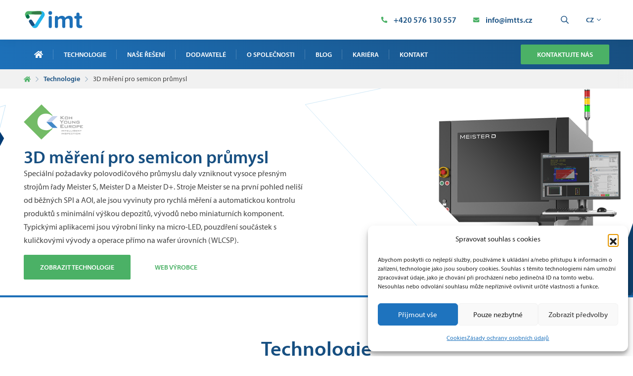

--- FILE ---
content_type: text/html; charset=UTF-8
request_url: https://www.imtts.cz/kategorie/semicon/
body_size: 18654
content:
<!DOCTYPE html>
<html lang="cs-CZ">
<head>

    <meta charset="UTF-8">
    <meta http-equiv="x-ua-compatible" content="ie=edge">
    <meta name="viewport" content="width=device-width, initial-scale=1, shrink-to-fit=no">


        <script>
        window.dataLayer = window.dataLayer || [];
        function gtag(){dataLayer.push(arguments);}

        gtag('consent', 'default', {
            'functionality_storage':   'granted',
            'personalization_storage': 'denied',
            'analytics_storage':       'denied',
            'ad_storage':              'denied',
            'ad_user_data':            'denied',
            'ad_personalization':      'denied'
        });
    </script>
    <meta name='robots' content='index, follow, max-image-preview:large, max-snippet:-1, max-video-preview:-1' />
	<style>img:is([sizes="auto" i], [sizes^="auto," i]) { contain-intrinsic-size: 3000px 1500px }</style>
	<link rel="alternate" href="https://www.imtts.cz/kategorie/semicon/" hreflang="cs" />
<link rel="alternate" href="https://www.imtts.cz/en/categories/3d-measurement-for-semicon-applications/" hreflang="en" />

	<!-- This site is optimized with the Yoast SEO plugin v26.3 - https://yoast.com/wordpress/plugins/seo/ -->
	<title>3D měření pro semicon průmysl - Produkty - IMTTS</title>
<link data-rocket-prefetch href="https://scripts.clarity.ms" rel="dns-prefetch">
<link data-rocket-prefetch href="https://js-eu1.hs-analytics.net" rel="dns-prefetch">
<link data-rocket-prefetch href="https://js-eu1.hubspot.com" rel="dns-prefetch">
<link data-rocket-prefetch href="https://js-eu1.hscollectedforms.net" rel="dns-prefetch">
<link data-rocket-prefetch href="https://js-eu1.hs-banner.com" rel="dns-prefetch">
<link data-rocket-prefetch href="https://js-eu1.hsadspixel.net" rel="dns-prefetch">
<link data-rocket-prefetch href="https://www.googletagmanager.com" rel="dns-prefetch">
<link data-rocket-prefetch href="https://ct.leady.com" rel="dns-prefetch">
<link data-rocket-prefetch href="https://www.clarity.ms" rel="dns-prefetch">
<link data-rocket-prefetch href="https://connect.facebook.net" rel="dns-prefetch">
<link data-rocket-prefetch href="https://snap.licdn.com" rel="dns-prefetch">
<link data-rocket-prefetch href="https://www.google-analytics.com" rel="dns-prefetch">
<link data-rocket-prefetch href="https://js-eu1.hs-scripts.com" rel="dns-prefetch"><link rel="preload" data-rocket-preload as="image" href="https://www.imtts.cz/wp-content/themes/imtts/assets/img/svg/pageheader-bg-triangel.svg" fetchpriority="high">
	<link rel="canonical" href="https://www.imtts.cz/kategorie/semicon/" />
	<meta property="og:locale" content="cs_CZ" />
	<meta property="og:locale:alternate" content="en_GB" />
	<meta property="og:type" content="article" />
	<meta property="og:title" content="3D měření pro semicon průmysl - Produkty - IMTTS" />
	<meta property="og:description" content="Speciální požadavky polovodičového průmyslu daly vzniknout vysoce přesným strojům řady Meister S, Meister D a Meister D+. Stroje Meister se na první pohled neliší od běžných SPI a AOI, ale jsou vyvinuty pro rychlá měření a automatickou kontrolu produktů s minimální výškou depozitů, vývodů nebo miniaturních komponent. Typickými aplikacemi jsou výrobní linky na micro-LED, pouzdření součástek s kuličkovými vývody a operace přímo na wafer úrovních (WLCSP)." />
	<meta property="og:url" content="https://www.imtts.cz/kategorie/semicon/" />
	<meta property="og:site_name" content="IMTTS" />
	<meta property="og:image" content="https://www.imtts.cz/wp-content/uploads/2021/07/imt-fb-og.jpg" />
	<meta property="og:image:width" content="1200" />
	<meta property="og:image:height" content="630" />
	<meta property="og:image:type" content="image/jpeg" />
	<meta name="twitter:card" content="summary_large_image" />
	<script type="application/ld+json" class="yoast-schema-graph">{"@context":"https://schema.org","@graph":[{"@type":"CollectionPage","@id":"https://www.imtts.cz/kategorie/semicon/","url":"https://www.imtts.cz/kategorie/semicon/","name":"3D měření pro semicon průmysl - Produkty - IMTTS","isPartOf":{"@id":"https://www.imtts.cz/#website"},"primaryImageOfPage":{"@id":"https://www.imtts.cz/kategorie/semicon/#primaryimage"},"image":{"@id":"https://www.imtts.cz/kategorie/semicon/#primaryimage"},"thumbnailUrl":"https://www.imtts.cz/wp-content/uploads/2022/10/semi-meister-s-product-image.png","breadcrumb":{"@id":"https://www.imtts.cz/kategorie/semicon/#breadcrumb"},"inLanguage":"cs"},{"@type":"ImageObject","inLanguage":"cs","@id":"https://www.imtts.cz/kategorie/semicon/#primaryimage","url":"https://www.imtts.cz/wp-content/uploads/2022/10/semi-meister-s-product-image.png","contentUrl":"https://www.imtts.cz/wp-content/uploads/2022/10/semi-meister-s-product-image.png","width":800,"height":843},{"@type":"BreadcrumbList","@id":"https://www.imtts.cz/kategorie/semicon/#breadcrumb","itemListElement":[{"@type":"ListItem","position":1,"name":"Domů","item":"https://www.imtts.cz/"},{"@type":"ListItem","position":2,"name":"3D měření pro semicon průmysl"}]},{"@type":"WebSite","@id":"https://www.imtts.cz/#website","url":"https://www.imtts.cz/","name":"IMTTS","description":"IMT Technologies &amp; Solutions","potentialAction":[{"@type":"SearchAction","target":{"@type":"EntryPoint","urlTemplate":"https://www.imtts.cz/?s={search_term_string}"},"query-input":{"@type":"PropertyValueSpecification","valueRequired":true,"valueName":"search_term_string"}}],"inLanguage":"cs"}]}</script>
	<!-- / Yoast SEO plugin. -->



<link rel="alternate" type="application/rss+xml" title="IMTTS &raquo; RSS zdroj" href="https://www.imtts.cz/feed/" />
<link rel="alternate" type="application/rss+xml" title="IMTTS &raquo; RSS komentářů" href="https://www.imtts.cz/comments/feed/" />
<link rel="alternate" type="application/rss+xml" title="IMTTS &raquo; 3D měření pro semicon průmysl Kategorie RSS" href="https://www.imtts.cz/kategorie/semicon/feed/" />
<style id='classic-theme-styles-inline-css' type='text/css'>
/*! This file is auto-generated */
.wp-block-button__link{color:#fff;background-color:#32373c;border-radius:9999px;box-shadow:none;text-decoration:none;padding:calc(.667em + 2px) calc(1.333em + 2px);font-size:1.125em}.wp-block-file__button{background:#32373c;color:#fff;text-decoration:none}
</style>
<style id='safe-svg-svg-icon-style-inline-css' type='text/css'>
.safe-svg-cover{text-align:center}.safe-svg-cover .safe-svg-inside{display:inline-block;max-width:100%}.safe-svg-cover svg{fill:currentColor;height:100%;max-height:100%;max-width:100%;width:100%}

</style>
<style id='global-styles-inline-css' type='text/css'>
:root{--wp--preset--aspect-ratio--square: 1;--wp--preset--aspect-ratio--4-3: 4/3;--wp--preset--aspect-ratio--3-4: 3/4;--wp--preset--aspect-ratio--3-2: 3/2;--wp--preset--aspect-ratio--2-3: 2/3;--wp--preset--aspect-ratio--16-9: 16/9;--wp--preset--aspect-ratio--9-16: 9/16;--wp--preset--color--black: #000000;--wp--preset--color--cyan-bluish-gray: #abb8c3;--wp--preset--color--white: #ffffff;--wp--preset--color--pale-pink: #f78da7;--wp--preset--color--vivid-red: #cf2e2e;--wp--preset--color--luminous-vivid-orange: #ff6900;--wp--preset--color--luminous-vivid-amber: #fcb900;--wp--preset--color--light-green-cyan: #7bdcb5;--wp--preset--color--vivid-green-cyan: #00d084;--wp--preset--color--pale-cyan-blue: #8ed1fc;--wp--preset--color--vivid-cyan-blue: #0693e3;--wp--preset--color--vivid-purple: #9b51e0;--wp--preset--gradient--vivid-cyan-blue-to-vivid-purple: linear-gradient(135deg,rgba(6,147,227,1) 0%,rgb(155,81,224) 100%);--wp--preset--gradient--light-green-cyan-to-vivid-green-cyan: linear-gradient(135deg,rgb(122,220,180) 0%,rgb(0,208,130) 100%);--wp--preset--gradient--luminous-vivid-amber-to-luminous-vivid-orange: linear-gradient(135deg,rgba(252,185,0,1) 0%,rgba(255,105,0,1) 100%);--wp--preset--gradient--luminous-vivid-orange-to-vivid-red: linear-gradient(135deg,rgba(255,105,0,1) 0%,rgb(207,46,46) 100%);--wp--preset--gradient--very-light-gray-to-cyan-bluish-gray: linear-gradient(135deg,rgb(238,238,238) 0%,rgb(169,184,195) 100%);--wp--preset--gradient--cool-to-warm-spectrum: linear-gradient(135deg,rgb(74,234,220) 0%,rgb(151,120,209) 20%,rgb(207,42,186) 40%,rgb(238,44,130) 60%,rgb(251,105,98) 80%,rgb(254,248,76) 100%);--wp--preset--gradient--blush-light-purple: linear-gradient(135deg,rgb(255,206,236) 0%,rgb(152,150,240) 100%);--wp--preset--gradient--blush-bordeaux: linear-gradient(135deg,rgb(254,205,165) 0%,rgb(254,45,45) 50%,rgb(107,0,62) 100%);--wp--preset--gradient--luminous-dusk: linear-gradient(135deg,rgb(255,203,112) 0%,rgb(199,81,192) 50%,rgb(65,88,208) 100%);--wp--preset--gradient--pale-ocean: linear-gradient(135deg,rgb(255,245,203) 0%,rgb(182,227,212) 50%,rgb(51,167,181) 100%);--wp--preset--gradient--electric-grass: linear-gradient(135deg,rgb(202,248,128) 0%,rgb(113,206,126) 100%);--wp--preset--gradient--midnight: linear-gradient(135deg,rgb(2,3,129) 0%,rgb(40,116,252) 100%);--wp--preset--font-size--small: 13px;--wp--preset--font-size--medium: 20px;--wp--preset--font-size--large: 36px;--wp--preset--font-size--x-large: 42px;--wp--preset--spacing--20: 0.44rem;--wp--preset--spacing--30: 0.67rem;--wp--preset--spacing--40: 1rem;--wp--preset--spacing--50: 1.5rem;--wp--preset--spacing--60: 2.25rem;--wp--preset--spacing--70: 3.38rem;--wp--preset--spacing--80: 5.06rem;--wp--preset--shadow--natural: 6px 6px 9px rgba(0, 0, 0, 0.2);--wp--preset--shadow--deep: 12px 12px 50px rgba(0, 0, 0, 0.4);--wp--preset--shadow--sharp: 6px 6px 0px rgba(0, 0, 0, 0.2);--wp--preset--shadow--outlined: 6px 6px 0px -3px rgba(255, 255, 255, 1), 6px 6px rgba(0, 0, 0, 1);--wp--preset--shadow--crisp: 6px 6px 0px rgba(0, 0, 0, 1);}:where(.is-layout-flex){gap: 0.5em;}:where(.is-layout-grid){gap: 0.5em;}body .is-layout-flex{display: flex;}.is-layout-flex{flex-wrap: wrap;align-items: center;}.is-layout-flex > :is(*, div){margin: 0;}body .is-layout-grid{display: grid;}.is-layout-grid > :is(*, div){margin: 0;}:where(.wp-block-columns.is-layout-flex){gap: 2em;}:where(.wp-block-columns.is-layout-grid){gap: 2em;}:where(.wp-block-post-template.is-layout-flex){gap: 1.25em;}:where(.wp-block-post-template.is-layout-grid){gap: 1.25em;}.has-black-color{color: var(--wp--preset--color--black) !important;}.has-cyan-bluish-gray-color{color: var(--wp--preset--color--cyan-bluish-gray) !important;}.has-white-color{color: var(--wp--preset--color--white) !important;}.has-pale-pink-color{color: var(--wp--preset--color--pale-pink) !important;}.has-vivid-red-color{color: var(--wp--preset--color--vivid-red) !important;}.has-luminous-vivid-orange-color{color: var(--wp--preset--color--luminous-vivid-orange) !important;}.has-luminous-vivid-amber-color{color: var(--wp--preset--color--luminous-vivid-amber) !important;}.has-light-green-cyan-color{color: var(--wp--preset--color--light-green-cyan) !important;}.has-vivid-green-cyan-color{color: var(--wp--preset--color--vivid-green-cyan) !important;}.has-pale-cyan-blue-color{color: var(--wp--preset--color--pale-cyan-blue) !important;}.has-vivid-cyan-blue-color{color: var(--wp--preset--color--vivid-cyan-blue) !important;}.has-vivid-purple-color{color: var(--wp--preset--color--vivid-purple) !important;}.has-black-background-color{background-color: var(--wp--preset--color--black) !important;}.has-cyan-bluish-gray-background-color{background-color: var(--wp--preset--color--cyan-bluish-gray) !important;}.has-white-background-color{background-color: var(--wp--preset--color--white) !important;}.has-pale-pink-background-color{background-color: var(--wp--preset--color--pale-pink) !important;}.has-vivid-red-background-color{background-color: var(--wp--preset--color--vivid-red) !important;}.has-luminous-vivid-orange-background-color{background-color: var(--wp--preset--color--luminous-vivid-orange) !important;}.has-luminous-vivid-amber-background-color{background-color: var(--wp--preset--color--luminous-vivid-amber) !important;}.has-light-green-cyan-background-color{background-color: var(--wp--preset--color--light-green-cyan) !important;}.has-vivid-green-cyan-background-color{background-color: var(--wp--preset--color--vivid-green-cyan) !important;}.has-pale-cyan-blue-background-color{background-color: var(--wp--preset--color--pale-cyan-blue) !important;}.has-vivid-cyan-blue-background-color{background-color: var(--wp--preset--color--vivid-cyan-blue) !important;}.has-vivid-purple-background-color{background-color: var(--wp--preset--color--vivid-purple) !important;}.has-black-border-color{border-color: var(--wp--preset--color--black) !important;}.has-cyan-bluish-gray-border-color{border-color: var(--wp--preset--color--cyan-bluish-gray) !important;}.has-white-border-color{border-color: var(--wp--preset--color--white) !important;}.has-pale-pink-border-color{border-color: var(--wp--preset--color--pale-pink) !important;}.has-vivid-red-border-color{border-color: var(--wp--preset--color--vivid-red) !important;}.has-luminous-vivid-orange-border-color{border-color: var(--wp--preset--color--luminous-vivid-orange) !important;}.has-luminous-vivid-amber-border-color{border-color: var(--wp--preset--color--luminous-vivid-amber) !important;}.has-light-green-cyan-border-color{border-color: var(--wp--preset--color--light-green-cyan) !important;}.has-vivid-green-cyan-border-color{border-color: var(--wp--preset--color--vivid-green-cyan) !important;}.has-pale-cyan-blue-border-color{border-color: var(--wp--preset--color--pale-cyan-blue) !important;}.has-vivid-cyan-blue-border-color{border-color: var(--wp--preset--color--vivid-cyan-blue) !important;}.has-vivid-purple-border-color{border-color: var(--wp--preset--color--vivid-purple) !important;}.has-vivid-cyan-blue-to-vivid-purple-gradient-background{background: var(--wp--preset--gradient--vivid-cyan-blue-to-vivid-purple) !important;}.has-light-green-cyan-to-vivid-green-cyan-gradient-background{background: var(--wp--preset--gradient--light-green-cyan-to-vivid-green-cyan) !important;}.has-luminous-vivid-amber-to-luminous-vivid-orange-gradient-background{background: var(--wp--preset--gradient--luminous-vivid-amber-to-luminous-vivid-orange) !important;}.has-luminous-vivid-orange-to-vivid-red-gradient-background{background: var(--wp--preset--gradient--luminous-vivid-orange-to-vivid-red) !important;}.has-very-light-gray-to-cyan-bluish-gray-gradient-background{background: var(--wp--preset--gradient--very-light-gray-to-cyan-bluish-gray) !important;}.has-cool-to-warm-spectrum-gradient-background{background: var(--wp--preset--gradient--cool-to-warm-spectrum) !important;}.has-blush-light-purple-gradient-background{background: var(--wp--preset--gradient--blush-light-purple) !important;}.has-blush-bordeaux-gradient-background{background: var(--wp--preset--gradient--blush-bordeaux) !important;}.has-luminous-dusk-gradient-background{background: var(--wp--preset--gradient--luminous-dusk) !important;}.has-pale-ocean-gradient-background{background: var(--wp--preset--gradient--pale-ocean) !important;}.has-electric-grass-gradient-background{background: var(--wp--preset--gradient--electric-grass) !important;}.has-midnight-gradient-background{background: var(--wp--preset--gradient--midnight) !important;}.has-small-font-size{font-size: var(--wp--preset--font-size--small) !important;}.has-medium-font-size{font-size: var(--wp--preset--font-size--medium) !important;}.has-large-font-size{font-size: var(--wp--preset--font-size--large) !important;}.has-x-large-font-size{font-size: var(--wp--preset--font-size--x-large) !important;}
:where(.wp-block-post-template.is-layout-flex){gap: 1.25em;}:where(.wp-block-post-template.is-layout-grid){gap: 1.25em;}
:where(.wp-block-columns.is-layout-flex){gap: 2em;}:where(.wp-block-columns.is-layout-grid){gap: 2em;}
:root :where(.wp-block-pullquote){font-size: 1.5em;line-height: 1.6;}
</style>
<link rel='stylesheet' id='cmplz-general-css' href='https://www.imtts.cz/wp-content/plugins/complianz-gdpr/assets/css/cookieblocker.min.css?ver=1764746374' type='text/css' media='all' />
<link data-minify="1" rel='stylesheet' id='theme-common-css' href='https://www.imtts.cz/wp-content/cache/min/1/wp-content/themes/imtts/dist/css/common.css?ver=1765446805' type='text/css' media='all' />
<link data-minify="1" rel='stylesheet' id='theme-aboutUs-css' href='https://www.imtts.cz/wp-content/cache/min/1/wp-content/themes/imtts/dist/css/aboutUs.css?ver=1765446805' type='text/css' media='all' />
<link data-minify="1" rel='stylesheet' id='theme-breadcrumb-css' href='https://www.imtts.cz/wp-content/cache/min/1/wp-content/themes/imtts/dist/css/breadcrumb.css?ver=1765446805' type='text/css' media='all' />
<link data-minify="1" rel='stylesheet' id='theme-ctaBanner-css' href='https://www.imtts.cz/wp-content/cache/min/1/wp-content/themes/imtts/dist/css/ctaBanner.css?ver=1765446805' type='text/css' media='all' />
<link data-minify="1" rel='stylesheet' id='theme-contactBanner-css' href='https://www.imtts.cz/wp-content/cache/min/1/wp-content/themes/imtts/dist/css/contactBanner.css?ver=1765446805' type='text/css' media='all' />
<link data-minify="1" rel='stylesheet' id='theme-popup-css' href='https://www.imtts.cz/wp-content/cache/min/1/wp-content/themes/imtts/dist/css/popup.css?ver=1765446805' type='text/css' media='all' />
<link data-minify="1" rel='stylesheet' id='theme-contacts-css' href='https://www.imtts.cz/wp-content/cache/min/1/wp-content/themes/imtts/dist/css/contacts.css?ver=1765446805' type='text/css' media='all' />
<link data-minify="1" rel='stylesheet' id='theme-error-css' href='https://www.imtts.cz/wp-content/cache/min/1/wp-content/themes/imtts/dist/css/error.css?ver=1765446805' type='text/css' media='all' />
<link data-minify="1" rel='stylesheet' id='theme-file-css' href='https://www.imtts.cz/wp-content/cache/min/1/wp-content/themes/imtts/dist/css/file.css?ver=1765446805' type='text/css' media='all' />
<link data-minify="1" rel='stylesheet' id='theme-footer-css' href='https://www.imtts.cz/wp-content/cache/min/1/wp-content/themes/imtts/dist/css/footer.css?ver=1765446805' type='text/css' media='all' />
<link data-minify="1" rel='stylesheet' id='theme-gallery-css' href='https://www.imtts.cz/wp-content/cache/min/1/wp-content/themes/imtts/dist/css/gallery.css?ver=1765446805' type='text/css' media='all' />
<link data-minify="1" rel='stylesheet' id='theme-generalContact-css' href='https://www.imtts.cz/wp-content/cache/min/1/wp-content/themes/imtts/dist/css/generalContact.css?ver=1765446805' type='text/css' media='all' />
<link data-minify="1" rel='stylesheet' id='theme-header-css' href='https://www.imtts.cz/wp-content/cache/min/1/wp-content/themes/imtts/dist/css/header.css?ver=1765446805' type='text/css' media='all' />
<link data-minify="1" rel='stylesheet' id='theme-iconBoxes-css' href='https://www.imtts.cz/wp-content/cache/min/1/wp-content/themes/imtts/dist/css/iconBoxes.css?ver=1765446805' type='text/css' media='all' />
<link data-minify="1" rel='stylesheet' id='theme-imageBoxes-css' href='https://www.imtts.cz/wp-content/cache/min/1/wp-content/themes/imtts/dist/css/imageBoxes.css?ver=1765446805' type='text/css' media='all' />
<link data-minify="1" rel='stylesheet' id='theme-logos-css' href='https://www.imtts.cz/wp-content/cache/min/1/wp-content/themes/imtts/dist/css/logos.css?ver=1765446805' type='text/css' media='all' />
<link data-minify="1" rel='stylesheet' id='theme-map-css' href='https://www.imtts.cz/wp-content/cache/min/1/wp-content/themes/imtts/dist/css/map.css?ver=1765446805' type='text/css' media='all' />
<link data-minify="1" rel='stylesheet' id='theme-pageHeader-css' href='https://www.imtts.cz/wp-content/cache/min/1/wp-content/themes/imtts/dist/css/pageHeader.css?ver=1765446805' type='text/css' media='all' />
<link data-minify="1" rel='stylesheet' id='theme-productDetail-css' href='https://www.imtts.cz/wp-content/cache/min/1/wp-content/themes/imtts/dist/css/productDetail.css?ver=1765446805' type='text/css' media='all' />
<link data-minify="1" rel='stylesheet' id='theme-quote-css' href='https://www.imtts.cz/wp-content/cache/min/1/wp-content/themes/imtts/dist/css/quote.css?ver=1765446805' type='text/css' media='all' />
<link data-minify="1" rel='stylesheet' id='theme-searchResults-css' href='https://www.imtts.cz/wp-content/cache/min/1/wp-content/themes/imtts/dist/css/searchResults.css?ver=1765446805' type='text/css' media='all' />
<link data-minify="1" rel='stylesheet' id='theme-services-css' href='https://www.imtts.cz/wp-content/cache/min/1/wp-content/themes/imtts/dist/css/services.css?ver=1765446805' type='text/css' media='all' />
<link data-minify="1" rel='stylesheet' id='theme-steps-css' href='https://www.imtts.cz/wp-content/cache/min/1/wp-content/themes/imtts/dist/css/steps.css?ver=1765446805' type='text/css' media='all' />
<link data-minify="1" rel='stylesheet' id='theme-testimonial-css' href='https://www.imtts.cz/wp-content/cache/min/1/wp-content/themes/imtts/dist/css/testimonial.css?ver=1765446805' type='text/css' media='all' />
<link data-minify="1" rel='stylesheet' id='theme-multiselect-css' href='https://www.imtts.cz/wp-content/cache/min/1/wp-content/themes/imtts/dist/css/multiselect.css?ver=1765446805' type='text/css' media='all' />
<link data-minify="1" rel='stylesheet' id='theme-pagination-css' href='https://www.imtts.cz/wp-content/cache/min/1/wp-content/themes/imtts/dist/css/pagination.css?ver=1765446805' type='text/css' media='all' />
<link data-minify="1" rel='stylesheet' id='theme-postMeta-css' href='https://www.imtts.cz/wp-content/cache/min/1/wp-content/themes/imtts/dist/css/postMeta.css?ver=1765446805' type='text/css' media='all' />
<link data-minify="1" rel='stylesheet' id='theme-productGallery-css' href='https://www.imtts.cz/wp-content/cache/min/1/wp-content/themes/imtts/dist/css/productGallery.css?ver=1765446805' type='text/css' media='all' />
<link data-minify="1" rel='stylesheet' id='theme-swiper-css' href='https://www.imtts.cz/wp-content/cache/min/1/wp-content/themes/imtts/dist/css/swiper.css?ver=1765446805' type='text/css' media='all' />
<link rel="EditURI" type="application/rsd+xml" title="RSD" href="https://www.imtts.cz/xmlrpc.php?rsd" />
			<style>.cmplz-hidden {
					display: none !important;
				}</style><!-- Google Tag Manager -->
<script>(function(w,d,s,l,i){w[l]=w[l]||[];w[l].push({'gtm.start':
new Date().getTime(),event:'gtm.js'});var f=d.getElementsByTagName(s)[0],
j=d.createElement(s),dl=l!='dataLayer'?'&l='+l:'';j.async=true;j.src=
'https://www.googletagmanager.com/gtm.js?id='+i+dl;f.parentNode.insertBefore(j,f);
})(window,document,'script','dataLayer','GTM-N4SXPVD');</script>
<!-- End Google Tag Manager -->


<!-- Meta Pixel Code -->
<script type="text/plain" data-service="facebook" data-category="marketing">
!function(f,b,e,v,n,t,s)
{if(f.fbq)return;n=f.fbq=function(){n.callMethod?
n.callMethod.apply(n,arguments):n.queue.push(arguments)};
if(!f._fbq)f._fbq=n;n.push=n;n.loaded=!0;n.version='2.0';
n.queue=[];t=b.createElement(e);t.async=!0;
t.src=v;s=b.getElementsByTagName(e)[0];
s.parentNode.insertBefore(t,s)}(window, document,'script',
'https://connect.facebook.net/en_US/fbevents.js');
fbq('init', '640120587204318');
fbq('track', 'PageView');
</script>
<noscript><img height="1" width="1" style="display:none"
src="https://www.facebook.com/tr?id=640120587204318&ev=PageView&noscript=1"
/></noscript>
<!-- End Meta Pixel Code -->
<meta name="facebook-domain-verification" content="jzewhsvfijvs0cmyumevqdhc57c6v5" />

<meta name="google-site-verification" content="ZrtKDTXoOTNQ8_rutk6h9FJyThrpi-v8vqpvZOPPmmw" /><noscript><style id="rocket-lazyload-nojs-css">.rll-youtube-player, [data-lazy-src]{display:none !important;}</style></noscript>

    <link rel="apple-touch-icon" sizes="180x180" href="https://www.imtts.cz/wp-content/themes/imtts/assets/img/favicon/apple-touch-icon.png">
    <link rel="icon" type="image/png" sizes="32x32" href="https://www.imtts.cz/wp-content/themes/imtts/assets/img/favicon/favicon-32x32.png">
    <link rel="icon" type="image/png" sizes="16x16" href="https://www.imtts.cz/wp-content/themes/imtts/assets/img/favicon/favicon-16x16.png">
    <link rel="shortcut icon" type="image/png" href="https://www.imtts.cz/wp-content/themes/imtts/assets/img/favicon/android-chrome-512x512.png"/>
    <link rel="manifest" href="https://www.imtts.cz/wp-content/themes/imtts/assets/img/favicon/site.webmanifest">
    <link rel="mask-icon" href="https://www.imtts.cz/wp-content/themes/imtts/assets/img/favicon/safari-pinned-tab.svg" color="#1d70b8">
    <link rel="shortcut icon" href="https://www.imtts.cz/wp-content/themes/imtts/assets/img/favicon/favicon.ico">
    <meta name="msapplication-TileColor" content="#1d70b8">
    <meta name="msapplication-config" content="./assets/img/favicon/browserconfig.xml">
    <meta name="theme-color" content="#ffffff">

<meta name="generator" content="WP Rocket 3.20.1.2" data-wpr-features="wpr_defer_js wpr_minify_js wpr_lazyload_images wpr_lazyload_iframes wpr_preconnect_external_domains wpr_oci wpr_image_dimensions wpr_minify_css wpr_preload_links wpr_desktop" /></head>

<body data-cmplz=1 class="archive tax-product_category term-semicon term-392 wp-theme-imtts">

    <div class="page-wrap">

        <!-- Google Tag Manager (noscript) -->
<noscript><iframe src="https://www.googletagmanager.com/ns.html?id=GTM-N4SXPVD"
height="0" width="0" style="display:none;visibility:hidden"></iframe></noscript>
<!-- End Google Tag Manager (noscript) --><header class="header">

    <div class="header-topnav__bckg">
        <div class="container">
            <div class="row">
                <div class="header-topnav">
                    <div class="col-6">
                        <div class="header-topnav__left">

                                                            <a href="https://www.imtts.cz/" class="header-topnav__left-logo">
                                    <img width="140" height="45" src="data:image/svg+xml,%3Csvg%20xmlns='http://www.w3.org/2000/svg'%20viewBox='0%200%20140%2045'%3E%3C/svg%3E" alt="imt logo" data-lazy-src="https://www.imtts.cz/wp-content/uploads/2021/07/imt-logo.svg" /><noscript><img width="140" height="45" src="https://www.imtts.cz/wp-content/uploads/2021/07/imt-logo.svg" alt="imt logo" /></noscript>
                                </a>
                            
                                                    </div>
                    </div>
                    <div class="col-6">
                        <div class="header-topnav__right">
                            <div class="header-topnav__right-contacts">

                                                                    <a href="tel:+420576130557" class="right-contacts__contact">
                                        <div class="icon-box">
                                            <svg class="svg svg--phone" role="presentation"><use xlink:href="https://www.imtts.cz/wp-content/themes/imtts/dist/img/sprite.svg#icon-phone" /></svg>
                                        </div>
                                        <p>+420 576 130 557</p>
                                    </a>
                                
                                                                    <a href="mailto:info@imtts.cz" class="right-contacts__contact">
                                        <div class="icon-box">
                                            <svg class="svg svg--envelope" role="presentation"><use xlink:href="https://www.imtts.cz/wp-content/themes/imtts/dist/img/sprite.svg#icon-envelope" /></svg>
                                        </div>
                                        <p>info@imtts.cz</p>
                                    </a>
                                
                            </div>
                            <div class="header-topnav__right-buttons">

                                <div class="search-wrap">

                                    <button type="button" id="search-toggler" class="right-buttons right-buttons__search">
                                        <span class="icon-box">
                                            <svg class="svg svg--search" role="presentation"><use xlink:href="https://www.imtts.cz/wp-content/themes/imtts/dist/img/sprite.svg#icon-search" /></svg>
                                        </span>
                                    </button>

                                    <form id="search-form" action="https://www.imtts.cz/" class="search-form search-form--hidden">
                                        <input type="search" name="s" class="form-control" placeholder="Vyhledat na webu...">
                                        <button type="submit" class="btn btn-secondary">
                                            <span class="icon-box">
                                                <svg class="svg svg--search" role="presentation"><use xlink:href="https://www.imtts.cz/wp-content/themes/imtts/dist/img/sprite.svg#icon-search" /></svg>
                                            </span>
                                        </button>
                                    </form>

                                </div>

                                <div class="right-buttons right-buttons__langs">
                                    cz
                                    <div class="icon-box">
                                        <svg class="svg svg--angle-down" role="presentation"><use xlink:href="https://www.imtts.cz/wp-content/themes/imtts/dist/img/sprite.svg#icon-angle-down" /></svg>
                                    </div>
                                    <ul class="langs-dropdown">
                                                                                                                                                                                                                        <li class="langs-dropdown__item">
                                                    <a href="https://www.imtts.cz/en/categories/3d-measurement-for-semicon-applications/">en</a>
                                                </li>
                                                                                                                        </ul>
                                </div>

                                <button class="right-button__mobile-menu" id="burger-menu" aria-label="Menu"></button>

                            </div>
                        </div>
                    </div>
                </div>
            </div>
        </div>
    </div>

    <nav class="header-nav">
        <div class="container">
            <div class="nav">
                <ul class="nav-box">
                                            <li class="nav-item  menu-item menu-item-type-post_type menu-item-object-page menu-item-home menu-item-53
                                    
                                    
                                    
                            ">

                            
                            <a href="https://www.imtts.cz/" target="" class="nav-item__title">
                                                                    <span class="icon-box d-none d-lg-inline-flex">
                                        <svg class="svg svg--home" role="presentation"><use xlink:href="https://www.imtts.cz/wp-content/themes/imtts/dist/img/sprite.svg#icon-home" /></svg>
                                    </span>
                                    <span class="d-lg-none">
                                        Úvod
                                    </span>
                                                            </a>

                            
                        </li>
                                            <li class="nav-item  menu-item menu-item-type-post_type menu-item-object-page menu-item-55
                                    
                                    
                                    
                            ">

                            
                            <a href="https://www.imtts.cz/technologie/" target="" class="nav-item__title">
                                                                    Technologie
                                                            </a>

                            
                        </li>
                                            <li class="nav-item  menu-item menu-item-type-post_type menu-item-object-page menu-item-54 menu-item-has-children
                                    
                                    nav-item__dropdown
                                    nav-item__megamenu
                            ">

                                                            <button class="nav-item__dropdown--toggler">
                                    <span class="icon-box">
                                        <svg class="svg svg--angle-down" role="presentation"><use xlink:href="https://www.imtts.cz/wp-content/themes/imtts/dist/img/sprite.svg#icon-angle-down" /></svg>
                                    </span>
                                </button>
                            
                            <a href="https://www.imtts.cz/nase-reseni/" target="" class="nav-item__title">
                                                                    Naše řešení
                                                            </a>

                                                            
                                    <ul class="nav-dropdown">
                                        <div class="container">
                                            <div class="dropdown-grid">
                                                                                                    <div class="dropdown-grid__col">
                                                        <li class="nav-dropdown__item ">
                                                            <a href="https://www.imtts.cz/nase-reseni/technologie-smt/" target="" class="nav-dropdown_item-title">
                                                                <div class="icon-box">
                                                                    <svg class="svg svg--inspection" role="presentation"><use xlink:href="https://www.imtts.cz/wp-content/themes/imtts/dist/img/sprite.svg#icon-inspection" /></svg>
                                                                </div>
                                                                Technologie SMT
                                                            </a>
                                                        </li>
                                                    </div>
                                                                                                    <div class="dropdown-grid__col">
                                                        <li class="nav-dropdown__item ">
                                                            <a href="https://www.imtts.cz/nase-reseni/elektricke-a-funkcni-testovani/" target="" class="nav-dropdown_item-title">
                                                                <div class="icon-box">
                                                                    <svg class="svg svg--test-ok" role="presentation"><use xlink:href="https://www.imtts.cz/wp-content/themes/imtts/dist/img/sprite.svg#icon-test-ok" /></svg>
                                                                </div>
                                                                Elektrické a funkční testování
                                                            </a>
                                                        </li>
                                                    </div>
                                                                                                    <div class="dropdown-grid__col">
                                                        <li class="nav-dropdown__item ">
                                                            <a href="https://www.imtts.cz/nase-reseni/prumyslova-automatizace/" target="" class="nav-dropdown_item-title">
                                                                <div class="icon-box">
                                                                    <svg class="svg svg--robot-arm" role="presentation"><use xlink:href="https://www.imtts.cz/wp-content/themes/imtts/dist/img/sprite.svg#icon-robot-arm" /></svg>
                                                                </div>
                                                                Průmyslová automatizace
                                                            </a>
                                                        </li>
                                                    </div>
                                                                                                    <div class="dropdown-grid__col">
                                                        <li class="nav-dropdown__item ">
                                                            <a href="https://www.imtts.cz/nase-reseni/rentgenova-inspekce/" target="" class="nav-dropdown_item-title">
                                                                <div class="icon-box">
                                                                    <svg class="svg svg--radioactive" role="presentation"><use xlink:href="https://www.imtts.cz/wp-content/themes/imtts/dist/img/sprite.svg#icon-radioactive" /></svg>
                                                                </div>
                                                                Rentgenová inspekce
                                                            </a>
                                                        </li>
                                                    </div>
                                                                                            </div>
                                        </div>
                                    </ul>

                                                            
                        </li>
                                            <li class="nav-item  menu-item menu-item-type-post_type menu-item-object-page menu-item-58
                                    
                                    
                                    
                            ">

                            
                            <a href="https://www.imtts.cz/dodavatele/" target="" class="nav-item__title">
                                                                    Dodavatelé
                                                            </a>

                            
                        </li>
                                            <li class="nav-item  menu-item menu-item-type-post_type menu-item-object-page menu-item-61 menu-item-has-children
                                    
                                    nav-item__dropdown
                                    
                            ">

                                                            <button class="nav-item__dropdown--toggler">
                                    <span class="icon-box">
                                        <svg class="svg svg--angle-down" role="presentation"><use xlink:href="https://www.imtts.cz/wp-content/themes/imtts/dist/img/sprite.svg#icon-angle-down" /></svg>
                                    </span>
                                </button>
                            
                            <a href="https://www.imtts.cz/o-spolecnosti/" target="" class="nav-item__title">
                                                                    O společnosti
                                                            </a>

                                                            
                                    
                                                                            <ul class="nav-dropdown">
                                                                                            <li class="nav-dropdown__item ">
                                                    <a href="https://www.imtts.cz/o-spolecnosti/nase-prostory/" target="" class="nav-dropdown_item-title">Naše prostory</a>
                                                                                                    </li>
                                                                                            <li class="nav-dropdown__item ">
                                                    <a href="https://www.imtts.cz/o-spolecnosti/historie/" target="" class="nav-dropdown_item-title">Historie</a>
                                                                                                    </li>
                                                                                            <li class="nav-dropdown__item ">
                                                    <a href="https://www.imtts.cz/o-spolecnosti/politika-kvality/" target="" class="nav-dropdown_item-title">Politika kvality</a>
                                                                                                    </li>
                                                                                            <li class="nav-dropdown__item ">
                                                    <a href="https://www.imtts.cz/o-spolecnosti/certifikaty/" target="" class="nav-dropdown_item-title">Certifikáty</a>
                                                                                                    </li>
                                                                                            <li class="nav-dropdown__item ">
                                                    <a href="https://www.imtts.cz/o-spolecnosti/podporujeme/" target="" class="nav-dropdown_item-title">Podporujeme</a>
                                                                                                    </li>
                                                                                            <li class="nav-dropdown__item ">
                                                    <a href="https://www.imtts.cz/o-spolecnosti/dotace/" target="" class="nav-dropdown_item-title">Dotace</a>
                                                                                                    </li>
                                                                                    </ul>
                                    

                                                            
                        </li>
                                            <li class="nav-item  menu-item menu-item-type-post_type menu-item-object-page current_page_parent menu-item-62
                                    
                                    
                                    
                            ">

                            
                            <a href="https://www.imtts.cz/blog/" target="" class="nav-item__title">
                                                                    Blog
                                                            </a>

                            
                        </li>
                                            <li class="nav-item  menu-item menu-item-type-post_type menu-item-object-page menu-item-65
                                    
                                    
                                    
                            ">

                            
                            <a href="https://www.imtts.cz/kariera/" target="" class="nav-item__title">
                                                                    Kariéra
                                                            </a>

                            
                        </li>
                                            <li class="nav-item  menu-item menu-item-type-post_type menu-item-object-page menu-item-66 menu-item-has-children
                                    
                                    nav-item__dropdown
                                    
                            ">

                                                            <button class="nav-item__dropdown--toggler">
                                    <span class="icon-box">
                                        <svg class="svg svg--angle-down" role="presentation"><use xlink:href="https://www.imtts.cz/wp-content/themes/imtts/dist/img/sprite.svg#icon-angle-down" /></svg>
                                    </span>
                                </button>
                            
                            <a href="https://www.imtts.cz/kontakt/" target="" class="nav-item__title">
                                                                    Kontakt
                                                            </a>

                                                            
                                    
                                                                            <ul class="nav-dropdown">
                                                                                            <li class="nav-dropdown__item ">
                                                    <a href="/kontakt/obchod/#kontakty" target="" class="nav-dropdown_item-title">Obchod</a>
                                                                                                    </li>
                                                                                            <li class="nav-dropdown__item ">
                                                    <a href="/kontakt/servis/technologie-smt/#kontakty" target="" class="nav-dropdown_item-title">Servis technologie SMT</a>
                                                                                                    </li>
                                                                                            <li class="nav-dropdown__item ">
                                                    <a href="/kontakt/servis/prumyslova-automatizace/#kontakty" target="" class="nav-dropdown_item-title">Servis průmyslová automatizace</a>
                                                                                                    </li>
                                                                                            <li class="nav-dropdown__item ">
                                                    <a href="/kontakt/vyroba/#kontakty" target="" class="nav-dropdown_item-title">Výroba</a>
                                                                                                    </li>
                                                                                    </ul>
                                    

                                                            
                        </li>
                                    </ul>

                <div class="nav-box__contacts">

                                            <a href="tel:+420576130557" class="nav-box__contacts-contact">
                            <div class="icon-box">
                                <svg class="svg svg--phone" role="presentation"><use xlink:href="https://www.imtts.cz/wp-content/themes/imtts/dist/img/sprite.svg#icon-phone" /></svg>
                            </div>
                            <p>+420 576 130 557</p>
                        </a>
                    
                                            <a href="mailto:info@imtts.cz" class="nav-box__contacts-contact">
                            <div class="icon-box">
                                <svg class="svg svg--envelope" role="presentation"><use xlink:href="https://www.imtts.cz/wp-content/themes/imtts/dist/img/sprite.svg#icon-envelope" /></svg>
                            </div>
                            <p>info@imtts.cz</p>
                        </a>
                    
                </div>

                                    <a href="#contact-popup" class="btn btn-primary glightbox">Kontaktujte nás</a>
                
            </div>
        </div>
    </nav>

</header>

        <main class="content-wrap">
            
    <div class="section section--background section--gray-200 section--breadcrumb">
	<div class="container">
		<nav class="breadcrumb">


			<a href="https://www.imtts.cz/" class="breadcrumb__item breadcrumb__item--home">
				<div class="icon-box">
					<svg class="svg svg--home" role="presentation"><use xlink:href="https://www.imtts.cz/wp-content/themes/imtts/dist/img/sprite.svg#icon-home" /></svg>
				</div>
			</a>

			
				<div class="breadcrumb__separator icon-box">
					<svg class="svg svg--angle-right" role="presentation"><use xlink:href="https://www.imtts.cz/wp-content/themes/imtts/dist/img/sprite.svg#icon-angle-right" /></svg>
				</div>

									<a href="https://www.imtts.cz/technologie/" class="breadcrumb__item">Technologie</a>
				
			
				<div class="breadcrumb__separator icon-box">
					<svg class="svg svg--angle-right" role="presentation"><use xlink:href="https://www.imtts.cz/wp-content/themes/imtts/dist/img/sprite.svg#icon-angle-right" /></svg>
				</div>

									<span class="breadcrumb__item">3D měření pro semicon průmysl</span>
				
			
		</nav>
	</div>
</div>

    <section class="section section--background pageHeader--border pageHeader--has-image">
        <div class="container">
            <div class="pageHeader">
                <div class="row">

                    <div class="col-lg-10 col-xl-6 pageHeader__content">
                        <div class="pageHeader-info">

                                                            <a href="https://www.imtts.cz/dodavatele/koh-young/" class="d-inline-block mb-3">
                                    <img width="120" height="71" src="https://www.imtts.cz/wp-content/uploads/2021/07/kohyoung.svg" alt="Koh Young" >
                                </a>
                            
                            <h1 class="h3 pageHeader-info__title">3D měření pro semicon průmysl</h1>

                                                            <div class="pageHeader__description wysiwyg-area">
                                    <p>
                                        Speciální požadavky polovodičového průmyslu daly vzniknout vysoce přesným strojům řady Meister S, Meister D a Meister D+. Stroje Meister se na první pohled neliší od běžných SPI a AOI, ale jsou vyvinuty pro rychlá měření a automatickou kontrolu produktů s minimální výškou depozitů, vývodů nebo miniaturních komponent. Typickými aplikacemi jsou výrobní linky na micro-LED, pouzdření součástek s kuličkovými vývody a operace přímo na wafer úrovních (WLCSP).
                                    </p>
                                </div>
                            
                            <div class="btn-group">

                                <a href="#produkty" data-scroll class="btn btn-primary">Zobrazit technologie</a>

                                                                                                    
                                                                    <a href="https://www.kohyoung.com/" target="_blank" class="btn btn-link">Web výrobce</a>
                                
                            </div>

                        </div>
                    </div>

                    
                </div>
            </div>
        </div>

                    <div class="pageHeader-image">

                                    <div class="pageHeader-image__img">
                        <picture>
                            <source data-lazy-srcset="https://www.imtts.cz/wp-content/uploads/2022/10/semi-meister-d-product-image-660x495-c-default.webp" type="image/webp" media="(max-width: 575.98px)">
                            <source data-lazy-srcset="https://www.imtts.cz/wp-content/uploads/2022/10/semi-meister-d-product-image-660x495-c-default.webp 1x, https://www.imtts.cz/wp-content/uploads/2022/10/semi-meister-d-product-image-1320x990-c-default.webp 2x" type="image/webp">
                            <img srcset="https://www.imtts.cz/wp-content/uploads/2022/10/semi-meister-d-product-image-660x495-c-default.png 1x, https://www.imtts.cz/wp-content/uploads/2022/10/semi-meister-d-product-image-1320x990-c-default.png 2x" alt="" >
                        </picture>
                    </div>
                
                <div class="pageHeader-image_bckg"></div>
            </div>
        
    </section>

    <section id="produkty" class="section">
        <div class="container">

            
                <h2 class="h2 section__heading">Technologie</h2>

                    <div class="row row--gutter row--vertical-gap">
                    <div class="col-sm-6 col-lg-4 col-xl-3 card-box">
                <div class="card card--bordered">

            <div class="card__image">
            <a href="https://www.imtts.cz/technologie/meister-s/">
                <picture class="image-box image-box--71-by-40">
                    <source srcset="https://www.imtts.cz/wp-content/uploads/2022/10/semi-meister-s-product-image-lbox-284x160-fff.webp 1x, https://www.imtts.cz/wp-content/uploads/2022/10/semi-meister-s-product-image-lbox-568x320-fff.webp 2x" type="image/webp">
                    <img src="https://www.imtts.cz/wp-content/uploads/2022/10/semi-meister-s-product-image-lbox-284x160-fff.png" srcset="https://www.imtts.cz/wp-content/uploads/2022/10/semi-meister-s-product-image-lbox-284x160-fff.png 1x, https://www.imtts.cz/wp-content/uploads/2022/10/semi-meister-s-product-image-lbox-568x320-fff.png 2x" alt="" >
                </picture>
            </a>
        </div>
    
    <div class="card__body">

        <a href="https://www.imtts.cz/technologie/meister-s/" class="h6 card__title">Meister S</a>

                            <p class="solutions-card__content">Vysoce přesné 3D SPI pro automatické měření depozitů a past v polovodičovém průmyslu.</p>
        
    </div>

    <div class="card__footer">
        <a href="https://www.imtts.cz/technologie/meister-s/" class="btn-underline">Více informací</a>
    </div>

</div>
            </div>
                    <div class="col-sm-6 col-lg-4 col-xl-3 card-box">
                <div class="card card--bordered">

            <div class="card__image">
            <a href="https://www.imtts.cz/technologie/meister-d/">
                <picture class="image-box image-box--71-by-40">
                    <source srcset="https://www.imtts.cz/wp-content/uploads/2022/10/semi-meister-s-product-image-lbox-284x160-fff.webp 1x, https://www.imtts.cz/wp-content/uploads/2022/10/semi-meister-s-product-image-lbox-568x320-fff.webp 2x" type="image/webp">
                    <img src="https://www.imtts.cz/wp-content/uploads/2022/10/semi-meister-s-product-image-lbox-284x160-fff.png" srcset="https://www.imtts.cz/wp-content/uploads/2022/10/semi-meister-s-product-image-lbox-284x160-fff.png 1x, https://www.imtts.cz/wp-content/uploads/2022/10/semi-meister-s-product-image-lbox-568x320-fff.png 2x" alt="" >
                </picture>
            </a>
        </div>
    
    <div class="card__body">

        <a href="https://www.imtts.cz/technologie/meister-d/" class="h6 card__title">Meister D/D+</a>

                            <p class="solutions-card__content">Vysoce přesné 3D AOI pro automatické měření miniaturních komponent a objektů v polovodičovém průmyslu.</p>
        
    </div>

    <div class="card__footer">
        <a href="https://www.imtts.cz/technologie/meister-d/" class="btn-underline">Více informací</a>
    </div>

</div>
            </div>
            </div>


            
        </div>
    </section>

    

            <section class="section contact-banner contact-banner--hybrid  ">
	<div class="container">
		<div class="contact-banner__box">

			<div class="contact-banner__box__content">

									<h3 class="h3 contact-banner__heading">Máte zájem o inspekci pro semicon nebo chcete více informací?</h3>
				
				
			</div>

			
										<div class="contact-banner__box__contact">

									<div class="contact-banner__contact">

						<div class="contact-banner__contact__image">
															<picture class="image-box image-box--1-by-1">
									<source data-lazy-srcset="https://www.imtts.cz/wp-content/uploads/2023/01/drlik3-200x200-c-default.webp 1x, https://www.imtts.cz/wp-content/uploads/2023/01/drlik3-400x400-c-default.webp 2x" type="image/webp">
									<img src="data:image/svg+xml,%3Csvg%20xmlns='http://www.w3.org/2000/svg'%20viewBox='0%200%200%200'%3E%3C/svg%3E" data-lazy-srcset="https://www.imtts.cz/wp-content/uploads/2023/01/drlik3-200x200-c-default.jpg 1x, https://www.imtts.cz/wp-content/uploads/2023/01/drlik3-400x400-c-default.jpg 2x" alt="" data-lazy-src="https://www.imtts.cz/wp-content/uploads/2023/01/drlik3-200x200-c-default.jpg"><noscript><img src="https://www.imtts.cz/wp-content/uploads/2023/01/drlik3-200x200-c-default.jpg" srcset="https://www.imtts.cz/wp-content/uploads/2023/01/drlik3-200x200-c-default.jpg 1x, https://www.imtts.cz/wp-content/uploads/2023/01/drlik3-400x400-c-default.jpg 2x" alt="" loading="lazy"></noscript>
								</picture>
													</div>

						<div class="contact-banner__contact__content">

															<h4 class="h5 contact-banner__contact__name">Ing. Miloš  Drlík</h4>
							
															<p class="contact-banner__contact__position">Key Account Manager</p>
							
															<a href="mailto:drlik@imtts.cz" class="contact-banner__contact__item">
									<span class="icon-box">
										<svg class="svg svg--envelope" role="presentation"><use xlink:href="https://www.imtts.cz/wp-content/themes/imtts/dist/img/sprite.svg#icon-envelope" /></svg>
									</span>
									drlik@imtts.cz
								</a>
							
															<br>
							
															<a href="tel:+420727872614" class="contact-banner__contact__item">
									<span class="icon-box">
										<svg class="svg svg--phone" role="presentation"><use xlink:href="https://www.imtts.cz/wp-content/themes/imtts/dist/img/sprite.svg#icon-phone" /></svg>
									</span>
									+420 727 872 614
								</a>
							
						</div>

					</div>
				
									<a href="#contact-popup" target="_self" class="btn btn-primary glightbox" data-email="drlik@imtts.cz" data-phone="+420 727 872 614">poptat řešení</a>
				
			</div>
			
			
										<div class="contact-banner__box__contact">

									<div class="contact-banner__contact">

						<div class="contact-banner__contact__image">
															<picture class="image-box image-box--1-by-1">
									<source data-lazy-srcset="https://www.imtts.cz/wp-content/uploads/2023/01/kotrba3-200x200-c-default.webp 1x, https://www.imtts.cz/wp-content/uploads/2023/01/kotrba3-400x400-c-default.webp 2x" type="image/webp">
									<img src="data:image/svg+xml,%3Csvg%20xmlns='http://www.w3.org/2000/svg'%20viewBox='0%200%200%200'%3E%3C/svg%3E" data-lazy-srcset="https://www.imtts.cz/wp-content/uploads/2023/01/kotrba3-200x200-c-default.jpg 1x, https://www.imtts.cz/wp-content/uploads/2023/01/kotrba3-400x400-c-default.jpg 2x" alt="" data-lazy-src="https://www.imtts.cz/wp-content/uploads/2023/01/kotrba3-200x200-c-default.jpg"><noscript><img src="https://www.imtts.cz/wp-content/uploads/2023/01/kotrba3-200x200-c-default.jpg" srcset="https://www.imtts.cz/wp-content/uploads/2023/01/kotrba3-200x200-c-default.jpg 1x, https://www.imtts.cz/wp-content/uploads/2023/01/kotrba3-400x400-c-default.jpg 2x" alt="" loading="lazy"></noscript>
								</picture>
													</div>

						<div class="contact-banner__contact__content">

															<h4 class="h5 contact-banner__contact__name">Daniel Kotrba</h4>
							
															<p class="contact-banner__contact__position">Sales Engineer</p>
							
															<a href="mailto:kotrba@imtts.cz" class="contact-banner__contact__item">
									<span class="icon-box">
										<svg class="svg svg--envelope" role="presentation"><use xlink:href="https://www.imtts.cz/wp-content/themes/imtts/dist/img/sprite.svg#icon-envelope" /></svg>
									</span>
									kotrba@imtts.cz
								</a>
							
															<br>
							
															<a href="tel:+420702235262" class="contact-banner__contact__item">
									<span class="icon-box">
										<svg class="svg svg--phone" role="presentation"><use xlink:href="https://www.imtts.cz/wp-content/themes/imtts/dist/img/sprite.svg#icon-phone" /></svg>
									</span>
									+420 702 235 262
								</a>
							
						</div>

					</div>
				
									<a href="#contact-popup" target="_self" class="btn btn-primary glightbox" data-email="kotrba@imtts.cz" data-phone="+420 702 235 262">poptat řešení</a>
				
			</div>
			
			
			
		</div>
	</div>
</section>
    
    <section class="section">
        <div class="container">

                            <h1 class="h2 section__heading">Související kategorie</h1>
            
            <div class="row row--gutter row--vertical-gap">
                                    <div class="col-sm-6 col-lg-4 col-xl-3 card-box">
                        <div class="card card--bordered">

            <div class="card__image">
            <a href="https://www.imtts.cz/kategorie/aoi/">
                <picture class="image-box image-box--71-by-40">
                    <source data-lazy-srcset="https://www.imtts.cz/wp-content/uploads/2021/07/kategorie-aoi-lbox-284x160-fff.webp 1x, https://www.imtts.cz/wp-content/uploads/2021/07/kategorie-aoi-lbox-568x320-fff.webp 2x" type="image/webp">
                    <img src="data:image/svg+xml,%3Csvg%20xmlns='http://www.w3.org/2000/svg'%20viewBox='0%200%200%200'%3E%3C/svg%3E" data-lazy-srcset="https://www.imtts.cz/wp-content/uploads/2021/07/kategorie-aoi-lbox-284x160-fff.jpg 1x, https://www.imtts.cz/wp-content/uploads/2021/07/kategorie-aoi-lbox-568x320-fff.jpg 2x" alt="" data-lazy-src="https://www.imtts.cz/wp-content/uploads/2021/07/kategorie-aoi-lbox-284x160-fff.jpg"><noscript><img src="https://www.imtts.cz/wp-content/uploads/2021/07/kategorie-aoi-lbox-284x160-fff.jpg" srcset="https://www.imtts.cz/wp-content/uploads/2021/07/kategorie-aoi-lbox-284x160-fff.jpg 1x, https://www.imtts.cz/wp-content/uploads/2021/07/kategorie-aoi-lbox-568x320-fff.jpg 2x" alt="" loading="lazy"></noscript>
                </picture>
            </a>
        </div>
    
    <div class="card__body">

                    <a href="https://www.imtts.cz/kategorie/aoi/" class="h6 card__title">AOI</a>
        
                    <p class="solutions-card__content">KOH YOUNG 3D AOI od světového leadera v oboru. Doménou těchto Automatic Optical Inspection systémů je 3D technologie umožňující měření v celém...</p>
        
    </div>

    <div class="card__footer">
        <a href="https://www.imtts.cz/kategorie/aoi/" class="btn-underline">Zobrazit technologie</a>
    </div>

</div>
                    </div>
                                    <div class="col-sm-6 col-lg-4 col-xl-3 card-box">
                        <div class="card card--bordered">

            <div class="card__image">
            <a href="https://www.imtts.cz/kategorie/spi/">
                <picture class="image-box image-box--71-by-40">
                    <source data-lazy-srcset="https://www.imtts.cz/wp-content/uploads/2021/07/kategorie-spi-2-lbox-284x160-fff.webp 1x, https://www.imtts.cz/wp-content/uploads/2021/07/kategorie-spi-2-lbox-568x320-fff.webp 2x" type="image/webp">
                    <img src="data:image/svg+xml,%3Csvg%20xmlns='http://www.w3.org/2000/svg'%20viewBox='0%200%200%200'%3E%3C/svg%3E" data-lazy-srcset="https://www.imtts.cz/wp-content/uploads/2021/07/kategorie-spi-2-lbox-284x160-fff.jpg 1x, https://www.imtts.cz/wp-content/uploads/2021/07/kategorie-spi-2-lbox-568x320-fff.jpg 2x" alt="Kategorie SPI" data-lazy-src="https://www.imtts.cz/wp-content/uploads/2021/07/kategorie-spi-2-lbox-284x160-fff.jpg"><noscript><img src="https://www.imtts.cz/wp-content/uploads/2021/07/kategorie-spi-2-lbox-284x160-fff.jpg" srcset="https://www.imtts.cz/wp-content/uploads/2021/07/kategorie-spi-2-lbox-284x160-fff.jpg 1x, https://www.imtts.cz/wp-content/uploads/2021/07/kategorie-spi-2-lbox-568x320-fff.jpg 2x" alt="Kategorie SPI" loading="lazy"></noscript>
                </picture>
            </a>
        </div>
    
    <div class="card__body">

                    <a href="https://www.imtts.cz/kategorie/spi/" class="h6 card__title">SPI</a>
        
                    <p class="solutions-card__content">KOH YOUNG 3D SPI testery (Solder Paste Inspection) od technologického lídra Koh Young. SPI testery slouží pro kontrolu nanesení pájecí pasty...</p>
        
    </div>

    <div class="card__footer">
        <a href="https://www.imtts.cz/kategorie/spi/" class="btn-underline">Zobrazit technologie</a>
    </div>

</div>
                    </div>
                                    <div class="col-sm-6 col-lg-4 col-xl-3 card-box">
                        <div class="card card--bordered">

            <div class="card__image">
            <a href="https://www.imtts.cz/kategorie/aci-automaticka-kontrola-laku/">
                <picture class="image-box image-box--71-by-40">
                    <source data-lazy-srcset="https://www.imtts.cz/wp-content/uploads/2022/05/1622099447-neptunec524x620-lbox-284x160-fff.webp 1x, https://www.imtts.cz/wp-content/uploads/2022/05/1622099447-neptunec524x620-lbox-568x320-fff.webp 2x" type="image/webp">
                    <img src="data:image/svg+xml,%3Csvg%20xmlns='http://www.w3.org/2000/svg'%20viewBox='0%200%200%200'%3E%3C/svg%3E" data-lazy-srcset="https://www.imtts.cz/wp-content/uploads/2022/05/1622099447-neptunec524x620-lbox-284x160-fff.png 1x, https://www.imtts.cz/wp-content/uploads/2022/05/1622099447-neptunec524x620-lbox-568x320-fff.png 2x" alt="kontrola laku, inspekce transparentních vrstev, lak na DPS" data-lazy-src="https://www.imtts.cz/wp-content/uploads/2022/05/1622099447-neptunec524x620-lbox-284x160-fff.png"><noscript><img src="https://www.imtts.cz/wp-content/uploads/2022/05/1622099447-neptunec524x620-lbox-284x160-fff.png" srcset="https://www.imtts.cz/wp-content/uploads/2022/05/1622099447-neptunec524x620-lbox-284x160-fff.png 1x, https://www.imtts.cz/wp-content/uploads/2022/05/1622099447-neptunec524x620-lbox-568x320-fff.png 2x" alt="kontrola laku, inspekce transparentních vrstev, lak na DPS" loading="lazy"></noscript>
                </picture>
            </a>
        </div>
    
    <div class="card__body">

                    <a href="https://www.imtts.cz/kategorie/aci-automaticka-kontrola-laku/" class="h6 card__title">ACI - automatická kontrola laku</a>
        
                    <p class="solutions-card__content">Koh Young přichází jako první na světě s 3D automatickou optickou kontrolou ochranných vrstev a laků na DPS. Tato technologie je zaměřena na...</p>
        
    </div>

    <div class="card__footer">
        <a href="https://www.imtts.cz/kategorie/aci-automaticka-kontrola-laku/" class="btn-underline">Zobrazit technologie</a>
    </div>

</div>
                    </div>
                                    <div class="col-sm-6 col-lg-4 col-xl-3 card-box">
                        <div class="card card--bordered">

            <div class="card__image">
            <a href="https://www.imtts.cz/kategorie/api/">
                <picture class="image-box image-box--71-by-40">
                    <source data-lazy-srcset="https://www.imtts.cz/wp-content/uploads/2021/07/kategorie-api-lbox-284x160-fff.webp 1x, https://www.imtts.cz/wp-content/uploads/2021/07/kategorie-api-lbox-568x320-fff.webp 2x" type="image/webp">
                    <img src="data:image/svg+xml,%3Csvg%20xmlns='http://www.w3.org/2000/svg'%20viewBox='0%200%200%200'%3E%3C/svg%3E" data-lazy-srcset="https://www.imtts.cz/wp-content/uploads/2021/07/kategorie-api-lbox-284x160-fff.jpg 1x, https://www.imtts.cz/wp-content/uploads/2021/07/kategorie-api-lbox-568x320-fff.jpg 2x" alt="" data-lazy-src="https://www.imtts.cz/wp-content/uploads/2021/07/kategorie-api-lbox-284x160-fff.jpg"><noscript><img src="https://www.imtts.cz/wp-content/uploads/2021/07/kategorie-api-lbox-284x160-fff.jpg" srcset="https://www.imtts.cz/wp-content/uploads/2021/07/kategorie-api-lbox-284x160-fff.jpg 1x, https://www.imtts.cz/wp-content/uploads/2021/07/kategorie-api-lbox-568x320-fff.jpg 2x" alt="" loading="lazy"></noscript>
                </picture>
            </a>
        </div>
    
    <div class="card__body">

                    <a href="https://www.imtts.cz/kategorie/api/" class="h6 card__title">API - automatická kontrola pinů</a>
        
                    <p class="solutions-card__content">API (Automatical Pin Inspection) je první automatická optická 3D kontrola pinů od Koh Young. Tento stroj má navržený HW i SW tak, aby dosahoval...</p>
        
    </div>

    <div class="card__footer">
        <a href="https://www.imtts.cz/kategorie/api/" class="btn-underline">Zobrazit technologie</a>
    </div>

</div>
                    </div>
                            </div>

        </div>
    </section>

        </main>

        <footer class="footer">
    <div class="container">

                    <div class="footer-header">

                                    <h2 class="h2 footer-header__title">Nenašli jste co jste hledali?</h2>
                
                                    <p class="footer-header__description">Napište nám, rádi zodpovíme Vaše dotazy a&nbsp;najdeme&nbsp;řešení&nbsp;i&nbsp;pro&nbsp;Vás.</p>
                
                                    <a href="#contact-popup" class="btn btn-primary glightbox">Kontaktujte nás</a>
                
            </div>
        
        <div class="footer-content">
            <div class="row">

                <div class="col-6 col-lg-3">
                                            <div class="footer-content__group align-items-start">

                            <h3 class="h5 footer-content__group-title">Menu</h3>

                                                            <a href="https://www.imtts.cz/" target="" class="footer-content__group-item">Úvod</a>
                                                            <a href="https://www.imtts.cz/o-spolecnosti/" target="" class="footer-content__group-item">O společnosti</a>
                                                            <a href="https://www.imtts.cz/technologie/" target="" class="footer-content__group-item">Technologie</a>
                                                            <a href="https://www.imtts.cz/dodavatele/" target="" class="footer-content__group-item">Dodavatelé</a>
                                                            <a href="https://www.imtts.cz/blog/" target="" class="footer-content__group-item">Blog</a>
                                                            <a href="https://www.imtts.cz/kariera/" target="" class="footer-content__group-item">Kariéra</a>
                                                            <a href="https://www.imtts.cz/kontakt/" target="" class="footer-content__group-item">Kontakty</a>
                                                            <a href="https://www.imtts.cz/cookies/" target="" class="footer-content__group-item">Cookies</a>
                            
                        </div>
                                    </div>

                <div class="col-6 col-lg-3">
                                            <div class="footer-content__group align-items-start">

                            <h3 class="h5 footer-content__group-title">Nabídka řešení</h3>

                                                            <a href="https://www.imtts.cz/nase-reseni/elektricke-a-funkcni-testovani/" target="" class="footer-content__group-item">Elektrické a funkční testování</a>
                                                            <a href="https://www.imtts.cz/nase-reseni/technologie-smt/" target="" class="footer-content__group-item">Technologie SMT</a>
                                                            <a href="https://www.imtts.cz/nase-reseni/prumyslova-automatizace/" target="" class="footer-content__group-item">Průmyslová automatizace</a>
                                                            <a href="https://www.imtts.cz/nase-reseni/rentgenova-inspekce/" target="" class="footer-content__group-item">Rentgenová inspekce</a>
                            
                        </div>
                                    </div>

                <div class="col-12 col-sm-6 col-lg-3">
                    <div class="footer-content__group">

                                                    <h3 class="h5 footer-content__group-title">Rychlý kontakt</h3>
                        
                                                    <div class="footer-content__group-contact">
                                <div class="group-contact__icon">
                                    <div class="icon-box">
                                        <svg class="svg svg--phone" role="presentation"><use xlink:href="https://www.imtts.cz/wp-content/themes/imtts/dist/img/sprite.svg#icon-phone" /></svg>
                                    </div>
                                </div>
                                <div class="group-contact__details">
                                    <a href="tel:+420576130557" class="group-contact__details-link">+420 576 130 557</a>
                                </div>
                            </div>
                        
                                                    <div class="footer-content__group-contact">
                                <div class="group-contact__icon">
                                    <div class="icon-box">
                                        <svg class="svg svg--envelope" role="presentation"><use xlink:href="https://www.imtts.cz/wp-content/themes/imtts/dist/img/sprite.svg#icon-envelope" /></svg>
                                    </div>
                                </div>
                                <div class="group-contact__details">
                                    <a href="mailto:info@imtts.cz" class="group-contact__details-link">info@imtts.cz</a>
                                </div>
                            </div>
                        
                                                    <div class="footer-content__group-contact">
                                <div class="group-contact__icon">
                                    <div class="icon-box">
                                        <svg class="svg svg--marker" role="presentation"><use xlink:href="https://www.imtts.cz/wp-content/themes/imtts/dist/img/sprite.svg#icon-marker" /></svg>
                                    </div>
                                </div>
                                <div class="group-contact__details">
                                    <a href="https://goo.gl/maps/dn6aWxGvtMqRU2e1A" class="group-contact__details-link">Kpt. Macha 1371</a>
                                    <small class="group-contact__details-static">Valašské Meziříčí, 757 01</small>
                                </div>
                            </div>
                        
                    </div>
                </div>

                <div class="col-12 col-sm-6 col-lg-3">
                                            <div class="footer-content__group">

                                                            <h3 class="h5 footer-content__group-title">Sledujte nás</h3>
                            
                                                            <div class="footer-content__group-social">
                                                                            <a href="https://www.facebook.com/imttsvalasskemezirici/" target="_blank" title="facebook">
                                            <div class="icon-box">
                                                <svg class="svg svg--facebook" role="presentation"><use xlink:href="https://www.imtts.cz/wp-content/themes/imtts/dist/img/sprite.svg#icon-facebook" /></svg>
                                            </div>
                                        </a>
                                                                            <a href="https://www.linkedin.com/company/10155239/" target="_blank" title="linkedin">
                                            <div class="icon-box">
                                                <svg class="svg svg--linkedin" role="presentation"><use xlink:href="https://www.imtts.cz/wp-content/themes/imtts/dist/img/sprite.svg#icon-linkedin" /></svg>
                                            </div>
                                        </a>
                                                                            <a href="https://www.youtube.com/channel/UCxsAGIIOxaYD6EG4pXaz_MQ" target="_blank" title="youtube">
                                            <div class="icon-box">
                                                <svg class="svg svg--youtube" role="presentation"><use xlink:href="https://www.imtts.cz/wp-content/themes/imtts/dist/img/sprite.svg#icon-youtube" /></svg>
                                            </div>
                                        </a>
                                                                    </div>
                            
                        </div>
                                    </div>

            </div>
        </div>
        <div class="footer-copyright">
            <div class="row">

                <div class="col-12 col-md-6">
                    <div class="footer-copyright__left d-flex justify-content-center justify-content-md-start">
                                                    <p>Copyright 2025 IMT Technologies &amp; Solutions</p>
                                            </div>
                </div>


            </div>
        </div>
    </div>
</footer>
<div id="contact-popup" class="popup">

	<button type="button" aria-label="Zavřít" class="popup__close icon-box">
		<svg class="svg svg--close" role="presentation"><use xlink:href="https://www.imtts.cz/wp-content/themes/imtts/dist/img/sprite.svg#icon-close" /></svg>
	</button>

	<div class="form-container contact-section">

					<strong class="h2 section__heading d-block">Napište nám</strong>
		
					<p class="section__description mb-4">
				Napište nám, rádi zodpovíme Vaše dotazy a najdeme řešení i pro Vás. 
			</p>
		
		<div class="row row--vertical-gap justify-content-center contacts-align-center">

							<div class="col-sm-6 col-md-4">
					<div class="contact">
						<div class="contact__ico">
							<div class="icon-box">
								<svg class="svg svg--phone" role="presentation"><use xlink:href="https://www.imtts.cz/wp-content/themes/imtts/dist/img/sprite.svg#icon-phone" /></svg>
							</div>
						</div>
						<div class="contact__details">
							<a href="tel:+420576130557" class="h6 mb-0 js-popup-phone">+420 576 130 557</a>
						</div>
					</div>
				</div>
			
							<div class="col-sm-6 col-md-4">
					<div class="contact">
						<div class="contact__ico">
							<div class="icon-box">
								<svg class="svg svg--envelope" role="presentation"><use xlink:href="https://www.imtts.cz/wp-content/themes/imtts/dist/img/sprite.svg#icon-envelope" /></svg>
							</div>
						</div>
						<div class="contact__details">
							<a href="mailto:info@imtts.cz" class="h6 mb-0 js-popup-email">info@imtts.cz</a>
						</div>
					</div>
				</div>
			
		</div>

		
<form class="contact-form" action="#" method="post" enctype="multipart/form-data">

    <div class="form-group d-none">
        <input type="text" name="as_id" class="form-control as-field">
    </div>

    <div class="form-group d-none">
        <input type="text" name="as_username" class="form-control as-field">
    </div>

    <div class="form-group d-none">
        <input type="text" name="as_message" class="form-control as-field">
    </div>

    <div class="form-group form-group--is-required d-none">
        <input type="email" id="frmContact_rec" name="frm_rec" class="form-control" value="info@imtts.cz" required>
    </div>

    <div class="form-group form-group--is-required d-none">
        <input type="text" id="frmContact_variant" name="frm_variant" class="form-control" value="contact" required>
    </div>

    <div class="row">

        <div class="col-sm-6">
            <div class="form-group form-group--is-required">
                <label for="frmContact-fullname" class="form-group__label form-label">Jméno a příjmení</label>
                <div class="form-group__control">
                    <input type="text" id="frmContact-fullname" name="fullname" class="form-control" placeholder="Např. Tomáš Nový">
                    <div class="form-group__feedback">Vyplňte prosím Vaše jméno</div>
                </div>
            </div>
        </div>

                    <div class="col-sm-6">
                <div class="form-group">
                    <label for="frmContact-company" class="form-group__label form-label">Společnost</label>
                    <div class="form-group__control">
                        <input type="text" id="frmContact-company" name="company" class="form-control" placeholder="Např. IMTTS">
                    </div>
                </div>
            </div>
        
        
    </div>

    <div class="row">

        <div class="col-sm-6">
            <div class="form-group form-group--is-required">
                <label for="frmContact-email" class="form-group__label form-label">E-mail</label>
                <div class="form-group__control">
                    <input type="email" id="frmContact-email" name="email" class="form-control" placeholder="Např. tomas.novy@imtts.cz">
                    <div class="form-group__feedback">Vyplňte prosím Vaši platnou e-mailovou adresu</div>
                </div>
            </div>
        </div>

        <div class="col-sm-6">
            <div class="form-group form-group form-group--is-required">
                <label for="frmContact-phone" class="form-group__label form-label">Telefon</label>
                <div class="form-group__control">
                    <input type="tel" id="frmContact-phone" name="phone" class="form-control" placeholder="Např. +420 707 892 462">
                    <div class="form-group__feedback">Vyplňte prosím Vaše telefonní číslo</div>
                </div>
            </div>
        </div>

    </div>

    
    <div class="form-group form-group--is-required">
        <label for="frmContact-message" class="form-group__label form-label">Vaše zpráva</label>
        <div class="form-group__control">
            <textarea id="frmContact-message" name="message" rows="5" class="form-control" placeholder="Dobrý den, měli bychom zájem o..."></textarea>
            <div class="form-group__feedback">Vyplňte prosím Vaši zprávu</div>
        </div>
    </div>

    <div class="form-group form-group--is-required ">
        <div class="form-group__control">
            <div class="form-check">
                <input class="form-check-input" type="checkbox" name="gdpr" id="frmContact-gdpr">
                <label class="form-check-label" for="frmContact-gdpr">
                    Souhlasím se
                    <a href="https://www.imtts.cz/ochrana-osobnich-udaju/" target="_blank">zpracováním osobních údajů</a>
                </label>
            </div>
            <div class="form-group__feedback">Musíte souhlasit se zpracováním osobních údajů</div>
        </div>
    </div>

    <div class="form-submit">
        <button type="submit" class="btn btn-primary">Odeslat zprávu</button>
    </div>

    <div class="form__feedback"></div>

</form>

	</div>
</div>


    </div>

    <script>
        var ajaxURL = 'https://www.imtts.cz/wp-admin/admin-ajax.php';
    </script>
    <script type="speculationrules">
{"prefetch":[{"source":"document","where":{"and":[{"href_matches":"\/*"},{"not":{"href_matches":["\/wp-*.php","\/wp-admin\/*","\/wp-content\/uploads\/*","\/wp-content\/*","\/wp-content\/plugins\/*","\/wp-content\/themes\/imtts\/*","\/*\\?(.+)"]}},{"not":{"selector_matches":"a[rel~=\"nofollow\"]"}},{"not":{"selector_matches":".no-prefetch, .no-prefetch a"}}]},"eagerness":"conservative"}]}
</script>

<!-- Consent Management powered by Complianz | GDPR/CCPA Cookie Consent https://wordpress.org/plugins/complianz-gdpr -->
<div id="cmplz-cookiebanner-container"><div class="cmplz-cookiebanner cmplz-hidden banner-1 bottom-right-view-preferences optin cmplz-bottom-right cmplz-categories-type-view-preferences" aria-modal="true" data-nosnippet="true" role="dialog" aria-live="polite" aria-labelledby="cmplz-header-1-optin" aria-describedby="cmplz-message-1-optin">
	<div class="cmplz-header">
		<div class="cmplz-logo"></div>
		<div class="cmplz-title" id="cmplz-header-1-optin">Spravovat souhlas s cookies</div>
		<div class="cmplz-close" tabindex="0" role="button" aria-label="Zavřít dialogové okno">
			<svg aria-hidden="true" focusable="false" data-prefix="fas" data-icon="times" class="svg-inline--fa fa-times fa-w-11" role="img" xmlns="http://www.w3.org/2000/svg" viewBox="0 0 352 512"><path fill="currentColor" d="M242.72 256l100.07-100.07c12.28-12.28 12.28-32.19 0-44.48l-22.24-22.24c-12.28-12.28-32.19-12.28-44.48 0L176 189.28 75.93 89.21c-12.28-12.28-32.19-12.28-44.48 0L9.21 111.45c-12.28 12.28-12.28 32.19 0 44.48L109.28 256 9.21 356.07c-12.28 12.28-12.28 32.19 0 44.48l22.24 22.24c12.28 12.28 32.2 12.28 44.48 0L176 322.72l100.07 100.07c12.28 12.28 32.2 12.28 44.48 0l22.24-22.24c12.28-12.28 12.28-32.19 0-44.48L242.72 256z"></path></svg>
		</div>
	</div>

	<div class="cmplz-divider cmplz-divider-header"></div>
	<div class="cmplz-body">
		<div class="cmplz-message" id="cmplz-message-1-optin">Abychom poskytli co nejlepší služby, používáme k ukládání a/nebo přístupu k informacím o zařízení, technologie jako jsou soubory cookies. Souhlas s těmito technologiemi nám umožní zpracovávat údaje, jako je chování při procházení nebo jedinečná ID na tomto webu. Nesouhlas nebo odvolání souhlasu může nepříznivě ovlivnit určité vlastnosti a funkce.</div>
		<!-- categories start -->
		<div class="cmplz-categories">
			<details class="cmplz-category cmplz-functional" >
				<summary>
						<span class="cmplz-category-header">
							<span class="cmplz-category-title">Funkční</span>
							<span class='cmplz-always-active'>
								<span class="cmplz-banner-checkbox">
									<input type="checkbox"
										   id="cmplz-functional-optin"
										   data-category="cmplz_functional"
										   class="cmplz-consent-checkbox cmplz-functional"
										   size="40"
										   value="1"/>
									<label class="cmplz-label" for="cmplz-functional-optin"><span class="screen-reader-text">Funkční</span></label>
								</span>
								Vždy aktivní							</span>
							<span class="cmplz-icon cmplz-open">
								<svg xmlns="http://www.w3.org/2000/svg" viewBox="0 0 448 512"  height="18" ><path d="M224 416c-8.188 0-16.38-3.125-22.62-9.375l-192-192c-12.5-12.5-12.5-32.75 0-45.25s32.75-12.5 45.25 0L224 338.8l169.4-169.4c12.5-12.5 32.75-12.5 45.25 0s12.5 32.75 0 45.25l-192 192C240.4 412.9 232.2 416 224 416z"/></svg>
							</span>
						</span>
				</summary>
				<div class="cmplz-description">
					<span class="cmplz-description-functional">Technické uložení nebo přístup je nezbytně nutný pro legitimní účel umožnění použití konkrétní služby, kterou si odběratel nebo uživatel výslovně vyžádal, nebo pouze za účelem provedení přenosu sdělení prostřednictvím sítě elektronických komunikací.</span>
				</div>
			</details>

			<details class="cmplz-category cmplz-preferences" >
				<summary>
						<span class="cmplz-category-header">
							<span class="cmplz-category-title">Předvolby</span>
							<span class="cmplz-banner-checkbox">
								<input type="checkbox"
									   id="cmplz-preferences-optin"
									   data-category="cmplz_preferences"
									   class="cmplz-consent-checkbox cmplz-preferences"
									   size="40"
									   value="1"/>
								<label class="cmplz-label" for="cmplz-preferences-optin"><span class="screen-reader-text">Předvolby</span></label>
							</span>
							<span class="cmplz-icon cmplz-open">
								<svg xmlns="http://www.w3.org/2000/svg" viewBox="0 0 448 512"  height="18" ><path d="M224 416c-8.188 0-16.38-3.125-22.62-9.375l-192-192c-12.5-12.5-12.5-32.75 0-45.25s32.75-12.5 45.25 0L224 338.8l169.4-169.4c12.5-12.5 32.75-12.5 45.25 0s12.5 32.75 0 45.25l-192 192C240.4 412.9 232.2 416 224 416z"/></svg>
							</span>
						</span>
				</summary>
				<div class="cmplz-description">
					<span class="cmplz-description-preferences">Technické uložení nebo přístup je nezbytný pro legitimní účel ukládání preferencí, které nejsou požadovány odběratelem nebo uživatelem.</span>
				</div>
			</details>

			<details class="cmplz-category cmplz-statistics" >
				<summary>
						<span class="cmplz-category-header">
							<span class="cmplz-category-title">Statistické</span>
							<span class="cmplz-banner-checkbox">
								<input type="checkbox"
									   id="cmplz-statistics-optin"
									   data-category="cmplz_statistics"
									   class="cmplz-consent-checkbox cmplz-statistics"
									   size="40"
									   value="1"/>
								<label class="cmplz-label" for="cmplz-statistics-optin"><span class="screen-reader-text">Statistické</span></label>
							</span>
							<span class="cmplz-icon cmplz-open">
								<svg xmlns="http://www.w3.org/2000/svg" viewBox="0 0 448 512"  height="18" ><path d="M224 416c-8.188 0-16.38-3.125-22.62-9.375l-192-192c-12.5-12.5-12.5-32.75 0-45.25s32.75-12.5 45.25 0L224 338.8l169.4-169.4c12.5-12.5 32.75-12.5 45.25 0s12.5 32.75 0 45.25l-192 192C240.4 412.9 232.2 416 224 416z"/></svg>
							</span>
						</span>
				</summary>
				<div class="cmplz-description">
					<span class="cmplz-description-statistics">Technické uložení nebo přístup, který se používá výhradně pro statistické účely.</span>
					<span class="cmplz-description-statistics-anonymous">Technické uložení nebo přístup, který se používá výhradně pro anonymní statistické účely. Bez předvolání, dobrovolného plnění ze strany vašeho Poskytovatele internetových služeb nebo dalších záznamů od třetí strany nelze informace, uložené nebo získané pouze pro tento účel, obvykle použít k vaší identifikaci.</span>
				</div>
			</details>
			<details class="cmplz-category cmplz-marketing" >
				<summary>
						<span class="cmplz-category-header">
							<span class="cmplz-category-title">Marketingové</span>
							<span class="cmplz-banner-checkbox">
								<input type="checkbox"
									   id="cmplz-marketing-optin"
									   data-category="cmplz_marketing"
									   class="cmplz-consent-checkbox cmplz-marketing"
									   size="40"
									   value="1"/>
								<label class="cmplz-label" for="cmplz-marketing-optin"><span class="screen-reader-text">Marketingové</span></label>
							</span>
							<span class="cmplz-icon cmplz-open">
								<svg xmlns="http://www.w3.org/2000/svg" viewBox="0 0 448 512"  height="18" ><path d="M224 416c-8.188 0-16.38-3.125-22.62-9.375l-192-192c-12.5-12.5-12.5-32.75 0-45.25s32.75-12.5 45.25 0L224 338.8l169.4-169.4c12.5-12.5 32.75-12.5 45.25 0s12.5 32.75 0 45.25l-192 192C240.4 412.9 232.2 416 224 416z"/></svg>
							</span>
						</span>
				</summary>
				<div class="cmplz-description">
					<span class="cmplz-description-marketing">Technické uložení nebo přístup je nutný k vytvoření uživatelských profilů za účelem zasílání reklamy nebo sledování uživatele na webových stránkách nebo několika webových stránkách pro podobné marketingové účely.</span>
				</div>
			</details>
		</div><!-- categories end -->
			</div>

	<div class="cmplz-links cmplz-information">
		<ul>
			<li><a class="cmplz-link cmplz-manage-options cookie-statement" href="#" data-relative_url="#cmplz-manage-consent-container">Spravovat možnosti</a></li>
			<li><a class="cmplz-link cmplz-manage-third-parties cookie-statement" href="#" data-relative_url="#cmplz-cookies-overview">Spravovat služby</a></li>
			<li><a class="cmplz-link cmplz-manage-vendors tcf cookie-statement" href="#" data-relative_url="#cmplz-tcf-wrapper">Správa {vendor_count} prodejců</a></li>
			<li><a class="cmplz-link cmplz-external cmplz-read-more-purposes tcf" target="_blank" rel="noopener noreferrer nofollow" href="https://cookiedatabase.org/tcf/purposes/" aria-label="Read more about TCF purposes on Cookie Database">Přečtěte si více o těchto účelech</a></li>
		</ul>
			</div>

	<div class="cmplz-divider cmplz-footer"></div>

	<div class="cmplz-buttons">
		<button class="cmplz-btn cmplz-accept">Přijmout vše</button>
		<button class="cmplz-btn cmplz-deny">Pouze nezbytné</button>
		<button class="cmplz-btn cmplz-view-preferences">Zobrazit předvolby</button>
		<button class="cmplz-btn cmplz-save-preferences">Uložit předvolby</button>
		<a class="cmplz-btn cmplz-manage-options tcf cookie-statement" href="#" data-relative_url="#cmplz-manage-consent-container">Zobrazit předvolby</a>
			</div>

	
	<div class="cmplz-documents cmplz-links">
		<ul>
			<li><a class="cmplz-link cookie-statement" href="#" data-relative_url="">{title}</a></li>
			<li><a class="cmplz-link privacy-statement" href="#" data-relative_url="">{title}</a></li>
			<li><a class="cmplz-link impressum" href="#" data-relative_url="">{title}</a></li>
		</ul>
			</div>
</div>
</div>
					<div id="cmplz-manage-consent" data-nosnippet="true"><button class="cmplz-btn cmplz-hidden cmplz-manage-consent manage-consent-1">Spravovat souhlas</button>

</div><script data-minify="1" type="text/javascript" src="https://www.imtts.cz/wp-content/cache/min/1/wp-content/plugins/complianz-google-consent-mode/js/complianz-consent-mode.js?ver=1765446805" id="complianz-consent-mode-js" data-rocket-defer defer></script>
<script type="text/javascript" id="pll_cookie_script-js-after">
/* <![CDATA[ */
(function() {
				var expirationDate = new Date();
				expirationDate.setTime( expirationDate.getTime() + 31536000 * 1000 );
				document.cookie = "pll_language=cs; expires=" + expirationDate.toUTCString() + "; path=/; domain=www.imtts.cz; secure; SameSite=Lax";
			}());
/* ]]> */
</script>
<script type="text/javascript" id="rocket-browser-checker-js-after">
/* <![CDATA[ */
"use strict";var _createClass=function(){function defineProperties(target,props){for(var i=0;i<props.length;i++){var descriptor=props[i];descriptor.enumerable=descriptor.enumerable||!1,descriptor.configurable=!0,"value"in descriptor&&(descriptor.writable=!0),Object.defineProperty(target,descriptor.key,descriptor)}}return function(Constructor,protoProps,staticProps){return protoProps&&defineProperties(Constructor.prototype,protoProps),staticProps&&defineProperties(Constructor,staticProps),Constructor}}();function _classCallCheck(instance,Constructor){if(!(instance instanceof Constructor))throw new TypeError("Cannot call a class as a function")}var RocketBrowserCompatibilityChecker=function(){function RocketBrowserCompatibilityChecker(options){_classCallCheck(this,RocketBrowserCompatibilityChecker),this.passiveSupported=!1,this._checkPassiveOption(this),this.options=!!this.passiveSupported&&options}return _createClass(RocketBrowserCompatibilityChecker,[{key:"_checkPassiveOption",value:function(self){try{var options={get passive(){return!(self.passiveSupported=!0)}};window.addEventListener("test",null,options),window.removeEventListener("test",null,options)}catch(err){self.passiveSupported=!1}}},{key:"initRequestIdleCallback",value:function(){!1 in window&&(window.requestIdleCallback=function(cb){var start=Date.now();return setTimeout(function(){cb({didTimeout:!1,timeRemaining:function(){return Math.max(0,50-(Date.now()-start))}})},1)}),!1 in window&&(window.cancelIdleCallback=function(id){return clearTimeout(id)})}},{key:"isDataSaverModeOn",value:function(){return"connection"in navigator&&!0===navigator.connection.saveData}},{key:"supportsLinkPrefetch",value:function(){var elem=document.createElement("link");return elem.relList&&elem.relList.supports&&elem.relList.supports("prefetch")&&window.IntersectionObserver&&"isIntersecting"in IntersectionObserverEntry.prototype}},{key:"isSlowConnection",value:function(){return"connection"in navigator&&"effectiveType"in navigator.connection&&("2g"===navigator.connection.effectiveType||"slow-2g"===navigator.connection.effectiveType)}}]),RocketBrowserCompatibilityChecker}();
/* ]]> */
</script>
<script type="text/javascript" id="rocket-preload-links-js-extra">
/* <![CDATA[ */
var RocketPreloadLinksConfig = {"excludeUris":"\/(?:.+\/)?feed(?:\/(?:.+\/?)?)?$|\/(?:.+\/)?embed\/|\/(index.php\/)?(.*)wp-json(\/.*|$)|\/refer\/|\/go\/|\/recommend\/|\/recommends\/","usesTrailingSlash":"1","imageExt":"jpg|jpeg|gif|png|tiff|bmp|webp|avif|pdf|doc|docx|xls|xlsx|php","fileExt":"jpg|jpeg|gif|png|tiff|bmp|webp|avif|pdf|doc|docx|xls|xlsx|php|html|htm","siteUrl":"https:\/\/www.imtts.cz","onHoverDelay":"100","rateThrottle":"3"};
/* ]]> */
</script>
<script type="text/javascript" id="rocket-preload-links-js-after">
/* <![CDATA[ */
(function() {
"use strict";var r="function"==typeof Symbol&&"symbol"==typeof Symbol.iterator?function(e){return typeof e}:function(e){return e&&"function"==typeof Symbol&&e.constructor===Symbol&&e!==Symbol.prototype?"symbol":typeof e},e=function(){function i(e,t){for(var n=0;n<t.length;n++){var i=t[n];i.enumerable=i.enumerable||!1,i.configurable=!0,"value"in i&&(i.writable=!0),Object.defineProperty(e,i.key,i)}}return function(e,t,n){return t&&i(e.prototype,t),n&&i(e,n),e}}();function i(e,t){if(!(e instanceof t))throw new TypeError("Cannot call a class as a function")}var t=function(){function n(e,t){i(this,n),this.browser=e,this.config=t,this.options=this.browser.options,this.prefetched=new Set,this.eventTime=null,this.threshold=1111,this.numOnHover=0}return e(n,[{key:"init",value:function(){!this.browser.supportsLinkPrefetch()||this.browser.isDataSaverModeOn()||this.browser.isSlowConnection()||(this.regex={excludeUris:RegExp(this.config.excludeUris,"i"),images:RegExp(".("+this.config.imageExt+")$","i"),fileExt:RegExp(".("+this.config.fileExt+")$","i")},this._initListeners(this))}},{key:"_initListeners",value:function(e){-1<this.config.onHoverDelay&&document.addEventListener("mouseover",e.listener.bind(e),e.listenerOptions),document.addEventListener("mousedown",e.listener.bind(e),e.listenerOptions),document.addEventListener("touchstart",e.listener.bind(e),e.listenerOptions)}},{key:"listener",value:function(e){var t=e.target.closest("a"),n=this._prepareUrl(t);if(null!==n)switch(e.type){case"mousedown":case"touchstart":this._addPrefetchLink(n);break;case"mouseover":this._earlyPrefetch(t,n,"mouseout")}}},{key:"_earlyPrefetch",value:function(t,e,n){var i=this,r=setTimeout(function(){if(r=null,0===i.numOnHover)setTimeout(function(){return i.numOnHover=0},1e3);else if(i.numOnHover>i.config.rateThrottle)return;i.numOnHover++,i._addPrefetchLink(e)},this.config.onHoverDelay);t.addEventListener(n,function e(){t.removeEventListener(n,e,{passive:!0}),null!==r&&(clearTimeout(r),r=null)},{passive:!0})}},{key:"_addPrefetchLink",value:function(i){return this.prefetched.add(i.href),new Promise(function(e,t){var n=document.createElement("link");n.rel="prefetch",n.href=i.href,n.onload=e,n.onerror=t,document.head.appendChild(n)}).catch(function(){})}},{key:"_prepareUrl",value:function(e){if(null===e||"object"!==(void 0===e?"undefined":r(e))||!1 in e||-1===["http:","https:"].indexOf(e.protocol))return null;var t=e.href.substring(0,this.config.siteUrl.length),n=this._getPathname(e.href,t),i={original:e.href,protocol:e.protocol,origin:t,pathname:n,href:t+n};return this._isLinkOk(i)?i:null}},{key:"_getPathname",value:function(e,t){var n=t?e.substring(this.config.siteUrl.length):e;return n.startsWith("/")||(n="/"+n),this._shouldAddTrailingSlash(n)?n+"/":n}},{key:"_shouldAddTrailingSlash",value:function(e){return this.config.usesTrailingSlash&&!e.endsWith("/")&&!this.regex.fileExt.test(e)}},{key:"_isLinkOk",value:function(e){return null!==e&&"object"===(void 0===e?"undefined":r(e))&&(!this.prefetched.has(e.href)&&e.origin===this.config.siteUrl&&-1===e.href.indexOf("?")&&-1===e.href.indexOf("#")&&!this.regex.excludeUris.test(e.href)&&!this.regex.images.test(e.href))}}],[{key:"run",value:function(){"undefined"!=typeof RocketPreloadLinksConfig&&new n(new RocketBrowserCompatibilityChecker({capture:!0,passive:!0}),RocketPreloadLinksConfig).init()}}]),n}();t.run();
}());
/* ]]> */
</script>
<script data-minify="1" type="text/javascript" src="https://www.imtts.cz/wp-content/cache/min/1/wp-content/themes/imtts/dist/js/common.js?ver=1765446805" id="theme-common-js" data-rocket-defer defer></script>
<script data-minify="1" type="text/javascript" src="https://www.imtts.cz/wp-content/cache/min/1/wp-content/themes/imtts/dist/js/popup.js?ver=1765446805" id="theme-popup-js" data-rocket-defer defer></script>
<script data-minify="1" type="text/javascript" src="https://www.imtts.cz/wp-content/cache/min/1/wp-content/themes/imtts/dist/js/contactForm.js?ver=1765446805" id="theme-contactForm-js" data-rocket-defer defer></script>
<script data-minify="1" type="text/javascript" src="https://www.imtts.cz/wp-content/cache/min/1/wp-content/themes/imtts/dist/js/contactPopup.js?ver=1765446805" id="theme-contactPopup-js" data-rocket-defer defer></script>
<script data-minify="1" type="text/javascript" src="https://www.imtts.cz/wp-content/cache/min/1/wp-content/themes/imtts/dist/js/gallery.js?ver=1765446805" id="theme-gallery-js" data-rocket-defer defer></script>
<script data-minify="1" type="text/javascript" src="https://www.imtts.cz/wp-content/cache/min/1/wp-content/themes/imtts/dist/js/header.js?ver=1765446805" id="theme-header-js" data-rocket-defer defer></script>
<script data-minify="1" type="text/javascript" src="https://www.imtts.cz/wp-content/cache/min/1/wp-content/themes/imtts/dist/js/productDetail.js?ver=1765446805" id="theme-productDetail-js" data-rocket-defer defer></script>
<script data-minify="1" type="text/javascript" src="https://www.imtts.cz/wp-content/cache/min/1/wp-content/themes/imtts/dist/js/wysiwyg.js?ver=1765446805" id="theme-wysiwyg-js" data-rocket-defer defer></script>
<script data-minify="1" type="text/javascript" src="https://www.imtts.cz/wp-content/cache/min/1/wp-content/themes/imtts/dist/js/multiselect.js?ver=1765446805" id="theme-multiselect-js" data-rocket-defer defer></script>
<script data-minify="1" type="text/javascript" src="https://www.imtts.cz/wp-content/cache/min/1/wp-content/themes/imtts/dist/js/newsFilter.js?ver=1765446805" id="theme-newsFilter-js" data-rocket-defer defer></script>
<script data-minify="1" type="text/javascript" src="https://www.imtts.cz/wp-content/cache/min/1/wp-content/themes/imtts/dist/js/productGallery.js?ver=1765446805" id="theme-productGallery-js" data-rocket-defer defer></script>
<script data-minify="1" type="text/javascript" src="https://www.imtts.cz/wp-content/cache/min/1/wp-content/themes/imtts/dist/js/productsFilter.js?ver=1765446805" id="theme-productsFilter-js" data-rocket-defer defer></script>
<script data-minify="1" type="text/javascript" src="https://www.imtts.cz/wp-content/cache/min/1/wp-content/themes/imtts/dist/js/swiper.js?ver=1765446805" id="theme-swiper-js" data-rocket-defer defer></script>
<script type="text/javascript" id="cmplz-cookiebanner-js-extra">
/* <![CDATA[ */
var complianz = {"prefix":"cmplz_rt_","user_banner_id":"1","set_cookies":[],"block_ajax_content":"","banner_version":"33","version":"7.4.4","store_consent":"","do_not_track_enabled":"","consenttype":"optin","region":"eu","geoip":"","dismiss_timeout":"","disable_cookiebanner":"","soft_cookiewall":"","dismiss_on_scroll":"","cookie_expiry":"365","url":"https:\/\/www.imtts.cz\/wp-json\/complianz\/v1\/","locale":"lang=cs&locale=cs_CZ","set_cookies_on_root":"","cookie_domain":"","current_policy_id":"33","cookie_path":"\/","categories":{"statistics":"statistika","marketing":"marketing"},"tcf_active":"","placeholdertext":"Klepnut\u00edm p\u0159ijm\u011bte marketingov\u00e9 soubory cookie a povolte tento obsah","css_file":"https:\/\/www.imtts.cz\/wp-content\/uploads\/complianz\/css\/banner-{banner_id}-{type}.css?v=33","page_links":{"eu":{"cookie-statement":{"title":"Cookies","url":"https:\/\/www.imtts.cz\/cookies\/"},"privacy-statement":{"title":"Z\u00e1sady ochrany osobn\u00edch \u00fadaj\u016f","url":"https:\/\/www.imtts.cz\/ochrana-osobnich-udaju\/"}}},"tm_categories":"1","forceEnableStats":"","preview":"","clean_cookies":"","aria_label":"Klepnut\u00edm p\u0159ijm\u011bte marketingov\u00e9 soubory cookie a povolte tento obsah"};
/* ]]> */
</script>
<script defer type="text/javascript" src="https://www.imtts.cz/wp-content/plugins/complianz-gdpr/cookiebanner/js/complianz.min.js?ver=1764746374" id="cmplz-cookiebanner-js"></script>
<script type="text/javascript" id="cmplz-cookiebanner-js-after">
/* <![CDATA[ */
        
            document.addEventListener("cmplz_enable_category", function () {
                document.querySelectorAll('[data-rocket-lazyload]').forEach(obj => {
                    if (obj.hasAttribute('data-lazy-src')) {
                        obj.setAttribute('src', obj.getAttribute('data-lazy-src'));
                    }
                });
            });
        
		
/* ]]> */
</script>
<script>window.lazyLoadOptions=[{elements_selector:"img[data-lazy-src],.rocket-lazyload,iframe[data-lazy-src]",data_src:"lazy-src",data_srcset:"lazy-srcset",data_sizes:"lazy-sizes",class_loading:"lazyloading",class_loaded:"lazyloaded",threshold:300,callback_loaded:function(element){if(element.tagName==="IFRAME"&&element.dataset.rocketLazyload=="fitvidscompatible"){if(element.classList.contains("lazyloaded")){if(typeof window.jQuery!="undefined"){if(jQuery.fn.fitVids){jQuery(element).parent().fitVids()}}}}}},{elements_selector:".rocket-lazyload",data_src:"lazy-src",data_srcset:"lazy-srcset",data_sizes:"lazy-sizes",class_loading:"lazyloading",class_loaded:"lazyloaded",threshold:300,}];window.addEventListener('LazyLoad::Initialized',function(e){var lazyLoadInstance=e.detail.instance;if(window.MutationObserver){var observer=new MutationObserver(function(mutations){var image_count=0;var iframe_count=0;var rocketlazy_count=0;mutations.forEach(function(mutation){for(var i=0;i<mutation.addedNodes.length;i++){if(typeof mutation.addedNodes[i].getElementsByTagName!=='function'){continue}
if(typeof mutation.addedNodes[i].getElementsByClassName!=='function'){continue}
images=mutation.addedNodes[i].getElementsByTagName('img');is_image=mutation.addedNodes[i].tagName=="IMG";iframes=mutation.addedNodes[i].getElementsByTagName('iframe');is_iframe=mutation.addedNodes[i].tagName=="IFRAME";rocket_lazy=mutation.addedNodes[i].getElementsByClassName('rocket-lazyload');image_count+=images.length;iframe_count+=iframes.length;rocketlazy_count+=rocket_lazy.length;if(is_image){image_count+=1}
if(is_iframe){iframe_count+=1}}});if(image_count>0||iframe_count>0||rocketlazy_count>0){lazyLoadInstance.update()}});var b=document.getElementsByTagName("body")[0];var config={childList:!0,subtree:!0};observer.observe(b,config)}},!1)</script><script data-no-minify="1" async src="https://www.imtts.cz/wp-content/plugins/wp-rocket/assets/js/lazyload/17.8.3/lazyload.min.js"></script>

    
</body>
</html>
<!-- This website is like a Rocket, isn't it? Performance optimized by WP Rocket. Learn more: https://wp-rocket.me - Debug: cached@1768666023 -->

--- FILE ---
content_type: text/css
request_url: https://www.imtts.cz/wp-content/cache/min/1/wp-content/themes/imtts/dist/css/breadcrumb.css?ver=1765446805
body_size: 306
content:
@-webkit-keyframes spinner{to{transform:rotate(1turn)}}@keyframes spinner{to{transform:rotate(1turn)}}.section--breadcrumb{padding-top:.5rem;padding-bottom:.5rem;position:relative}.section--breadcrumb:after{content:"";display:block;position:absolute;top:0;right:0;bottom:0;width:2rem;background:linear-gradient(90deg,hsla(0,0%,100%,0),#f1f1f1);pointer-events:none}.breadcrumb{font-size:.875rem}.breadcrumb,.breadcrumb__item{display:flex;align-items:center}.breadcrumb__item{flex-direction:row;text-decoration:none;color:#444;white-space:nowrap}a.breadcrumb__item{color:#174f81;font-weight:600}a.breadcrumb__item:hover{color:#174f81;text-decoration:underline}a.breadcrumb__item--home{color:#4bb166}a.breadcrumb__item--home:hover{color:#3c8d51}.breadcrumb__separator{color:#174f81;margin-right:.5rem;margin-left:.5rem;font-size:.625rem;opacity:.5}

--- FILE ---
content_type: text/css
request_url: https://www.imtts.cz/wp-content/cache/min/1/wp-content/themes/imtts/dist/css/ctaBanner.css?ver=1765446805
body_size: 436
content:
@-webkit-keyframes spinner{to{transform:rotate(1turn)}}@keyframes spinner{to{transform:rotate(1turn)}}.cta-banner__box{display:flex;flex-direction:column;align-items:center;padding:1.5rem;background:linear-gradient(to bottom right,#174f81,#1d70b8);position:relative;color:#fff;border-radius:.125rem;overflow:hidden}@media(min-width:992px){.cta-banner__box{flex-direction:row;justify-content:space-between}}@media(min-width:1240px){.cta-banner__box{padding-right:4rem;padding-left:4rem}}.cta-banner__box:before{content:"";display:block;position:absolute;top:0;width:10rem;height:10rem;left:calc(50% - 3rem);background-image:url(../../../../../../../../themes/imtts/assets/img/svg/header-triangel.svg);background-size:contain;background-position:50%;background-repeat:no-repeat;transform:rotate(27deg);z-index:0;opacity:.1}.cta-banner__box__content{text-align:center;margin:0 auto 1rem;position:relative}@media(min-width:992px){.cta-banner__box__content{margin:0;text-align:left}}.cta-banner__heading{color:inherit;margin-bottom:.25rem}.cta-banner__heading a{color:inherit;text-decoration:none}.cta-banner__heading a:hover{text-decoration:underline}.cta-banner__description{margin-bottom:0}

--- FILE ---
content_type: text/css
request_url: https://www.imtts.cz/wp-content/cache/min/1/wp-content/themes/imtts/dist/css/footer.css?ver=1765446805
body_size: 633
content:
@-webkit-keyframes spinner{to{transform:rotate(1turn)}}@keyframes spinner{to{transform:rotate(1turn)}}.footer{background:linear-gradient(180deg,#174f81,#1d70b8);color:#fff;padding-top:4.5rem}.footer-header{padding-bottom:3rem;border-bottom:.0625rem solid hsla(0,0%,100%,.2);text-align:center}.footer-header__title{color:#fff;margin-bottom:.75rem}.footer-header__description{margin-bottom:1.5rem}.footer-content{padding-top:0;padding-bottom:2.5rem}@media(min-width:992px){.footer-content{padding-top:3rem}}.group-contact__icon .icon-box{font-size:.875rem;position:relative}.group-contact__icon .icon-box:before{content:"";position:absolute;background-image:url(../../../../../../../../themes/imtts/assets/img/svg/triangel-bg.svg);background-position:-3px -3px;background-repeat:no-repeat;background-size:contain;width:4.1875rem;height:3.3125rem}.group-contact__details{display:flex;flex-direction:column;margin-bottom:.625rem;margin-left:2.0625rem}.group-contact__details-link{font-weight:600;color:#fff;text-decoration:none}.group-contact__details-link:hover{color:#fff;text-decoration:underline}.group-contact__details-static{font-size:.75rem;color:hsla(0,0%,100%,.5)}.footer-content__group{display:flex;flex-direction:column;margin-top:3rem;align-items:center}@media(min-width:576px){.footer-content__group{align-items:flex-start}}@media(min-width:992px){.footer-content__group{margin-top:0}}.footer-content__group-title{color:#fff;margin-bottom:1.3125rem}.footer-content__group-item{font-size:.875rem;color:#fff;text-decoration:none;margin-bottom:.3125rem}.footer-content__group-item:last-child{margin-bottom:0}.footer-content__group-item:hover{color:#fff;text-decoration:underline}.footer-content__group-contact{display:flex;flex-direction:row;align-items:center;width:15rem;margin-bottom:1.1875rem;margin-left:1.0625rem}@media(min-width:576px){.footer-content__group-contact{width:auto}}.footer-content__group-social .icon-box{font-size:2rem;color:#fff}.footer-content__group-social a{color:transparent;margin-right:1rem}.footer-content__group-social a:last-child{margin-right:0}.footer-copyright{border-top:.0625rem solid hsla(0,0%,100%,.2);padding:1.5rem 0;font-size:.75rem}.footer-copyright,.footer-copyright a{color:hsla(0,0%,100%,.5)}.footer-copyright a:hover{color:#fff}.footer-copyright p{margin-bottom:.5rem}@media(min-width:768px){.footer-copyright p{margin-bottom:0}}

--- FILE ---
content_type: text/css
request_url: https://www.imtts.cz/wp-content/cache/min/1/wp-content/themes/imtts/dist/css/gallery.css?ver=1765446805
body_size: 26
content:
@-webkit-keyframes spinner{to{transform:rotate(1turn)}}@keyframes spinner{to{transform:rotate(1turn)}}.gallery{margin-top:2rem;margin-bottom:2rem}

--- FILE ---
content_type: text/css
request_url: https://www.imtts.cz/wp-content/cache/min/1/wp-content/themes/imtts/dist/css/generalContact.css?ver=1765446805
body_size: 229
content:
@-webkit-keyframes spinner{to{transform:rotate(1turn)}}@keyframes spinner{to{transform:rotate(1turn)}}@media(max-width:575.98px){.contact-section.row>:not(:last-child){margin-bottom:3rem}}.contact-column{display:flex;flex-direction:column;margin-top:1.25rem}@media(min-width:576px)and (max-width:767.98px){.contact-column{flex-direction:row;justify-content:space-between}}.social-box{display:flex}.social-box__item{display:flex;color:#1d70b8;font-size:2rem;margin-right:1rem}.social-box__item:last-child{margin-right:0}.social-box__item:hover{color:#174f81}.contact__bank__item{margin-bottom:1rem}.contact__bank-name{font-size:.875rem;font-weight:600}.contact__bank-num{display:block;color:#1d70b8}

--- FILE ---
content_type: text/css
request_url: https://www.imtts.cz/wp-content/cache/min/1/wp-content/themes/imtts/dist/css/header.css?ver=1765446805
body_size: 2316
content:
@-webkit-keyframes spinner{to{transform:rotate(1turn)}}@keyframes spinner{to{transform:rotate(1turn)}}html{scroll-padding-top:4.25rem}.has-open-navbar .header{height:100%}.header{top:0;width:100%;display:flex;flex-direction:column;position:fixed;z-index:1030}@media(min-width:992px){.header{position:absolute;z-index:1030;height:auto;overflow-y:unset}}.admin-bar .header{top:32px}@media(min-width:992px){.header-nav--fixed{position:fixed!important;top:0!important;z-index:1030!important}}.header-topnav{display:flex;height:3.75rem}@media(min-width:992px){.header-topnav{height:5rem;position:relative}}@media(max-width:991.98px){.header-topnav__bckg .container{max-width:none!important}}.header-topnav__bckg{z-index:1;position:relative;background-color:#fff;box-shadow:0 0 1.25rem rgba(0,0,0,.05);width:100%}@media(min-width:992px){.header-topnav__bckg{position:absolute}}.header-topnav__left{display:flex;flex-direction:row;width:100%;height:100%;align-items:center;justify-content:flex-start}@media(min-width:992px){.header-topnav__left{overflow:hidden}}.header-topnav__left-logo img{display:flex;flex-direction:row;align-items:center;height:2rem;width:6.6875rem}@media(min-width:992px){.header-topnav__left-logo img{height:2.5rem;width:7.5rem}}.header-topnav__left .header-topnav__left-slogan{display:none}@media(min-width:992px){.header-topnav__left .header-topnav__left-slogan{position:relative;display:flex;flex-direction:row;align-items:center;height:2.5rem;padding-left:1.5rem;padding-right:1.5rem;margin-left:1.5rem;border-left:1px solid rgba(23,79,129,.2)}}.header-topnav__left .header-topnav__left-slogan p{margin-bottom:0;color:#174f81}.header-topnav__left .header-topnav__left-slogan .icon-box{position:absolute;right:-10rem;font-size:12.5rem;pointer-events:none;opacity:.75}.header-topnav__right{width:100%;height:100%;align-items:center;justify-content:flex-end}.header-topnav__right,.header-topnav__right-contacts{display:flex;flex-direction:row}.header-topnav__right-contacts .right-contacts__contact{display:none}@media(min-width:992px){.header-topnav__right-contacts .right-contacts__contact{display:flex;flex-direction:row;align-items:center;text-decoration:none}}.header-topnav__right-contacts .right-contacts__contact:first-child{margin-right:2rem}.header-topnav__right-contacts .right-contacts__contact .icon-box{font-size:1rem;color:#4bb166;margin-right:.6875rem}.header-topnav__right-contacts .right-contacts__contact p{margin-bottom:0;color:#174f81;font-weight:600}.header-topnav__right-contacts .right-contacts__contact p:hover{text-decoration:underline}.header-topnav__right-buttons{display:flex;flex-direction:row}@media(min-width:992px){.header-topnav__right-buttons{margin-left:3rem}}.header-topnav__right-buttons .right-buttons{height:2.25rem;padding:.625rem;display:flex;justify-content:center;align-items:center;background-color:#fff;border-radius:.125rem;cursor:pointer;color:#174f81;box-sizing:border-box;border:none}.header-topnav__right-buttons .right-buttons:hover{background-color:#e3e3e3}.header-topnav__right-buttons .right-buttons+.right-buttons{margin-left:.5rem}.header-topnav__right-buttons .right-buttons__langs{font-size:.875rem;font-weight:600;padding-left:1.0625rem;padding-right:1.0625rem;position:relative;text-transform:uppercase}.header-topnav__right-buttons .right-buttons__langs:hover{background-color:#174f81;color:#fff}.header-topnav__right-buttons .right-buttons__langs:hover .langs-dropdown{display:block;border-top:.0625rem solid #174f81}.langs-dropdown{display:none;position:absolute;top:2rem;right:0;left:0;background-color:#f1f1f1;list-style:none;padding-left:0;margin-bottom:0}.langs-dropdown__item a{padding:.1875rem 1.0625rem;height:100%;display:block;text-decoration:none;color:#174f81;text-transform:uppercase}.langs-dropdown__item a:hover{background-color:#e3e3e3}.header-topnav__right-buttons .right-buttons__langs .icon-box{margin-left:.375rem;font-size:.5rem}.has-open-navbar .header-topnav__right-buttons .right-button__mobile-menu{background-image:url(../../../../../../../../themes/imtts/assets/img/cross.svg)}.header-topnav__right-buttons .right-button__mobile-menu{margin-left:.5rem;border:0;outline:none;display:block;width:2.25rem;height:2.25rem;background-image:url(../../../../../../../../themes/imtts/assets/img/burger-menu.svg);background-position:50%;background-repeat:no-repeat;background-size:1rem 1rem;background-color:#174f81}@media(min-width:992px){.header-topnav__right-buttons .right-button__mobile-menu{display:none}}body.has-open-navbar{overflow:hidden}@media(min-width:992px){body.has-open-navbar{overflow:auto}}.has-open-navbar .header-nav{display:flex}.header-nav{position:relative;display:none;width:100%;background:linear-gradient(-90deg,#174f81,#1d70b8);font-size:.875rem;flex:1;overflow-y:auto}@media(min-width:992px){.header-nav{top:5rem;margin-top:0;height:3.75rem;display:flex;right:0;flex-direction:row;overflow-y:unset;flex:none}}@media(max-width:991.98px){.nav-dropdown .container{padding:0!important}}.header-nav .container{height:-webkit-fit-content;height:-moz-fit-content;height:fit-content;min-height:100%;display:flex}@media(max-width:991.98px){.header-nav .container{max-width:none!important}}.nav{width:100%;display:flex;flex-direction:column;flex-wrap:nowrap;padding-bottom:1.5rem}@media(min-width:992px){.nav{flex-direction:row;justify-content:space-between;align-items:center;padding-bottom:0}}.nav .btn{height:-webkit-fit-content;height:-moz-fit-content;height:fit-content;width:-webkit-fit-content;width:-moz-fit-content;width:fit-content;padding-top:.625rem;padding-bottom:.625rem;margin:0 auto}@media(min-width:992px){.nav .btn{width:auto;margin:0}}@media(min-width:992px)and (max-width:1239.98px){.nav .btn{padding-right:1rem;padding-left:1rem}}.nav-box{list-style-type:none;padding:0;height:100%;margin-bottom:2.0625rem}@media(min-width:992px){.nav-box{display:flex;margin-bottom:0;padding-left:0}}.nav-box__contacts{display:flex;flex-direction:row;flex-wrap:wrap;justify-content:space-evenly;margin-bottom:1.375rem}@media(min-width:992px){.nav-box__contacts{display:none}}.nav-box__contacts-contact .icon-box{font-size:1rem;color:#4bb166;margin-right:.6875rem}.nav-box__contacts-contact p{font-size:1rem;margin-bottom:0;color:#fff}.nav-box__contacts-contact{display:flex;flex-direction:row;justify-content:center;align-items:center;text-decoration:none}.nav-item{text-transform:uppercase;border-bottom:1px solid hsla(0,0%,100%,.2);padding:0 .5rem}@media(min-width:992px){.nav-item{position:relative;height:100%;padding:0;border-bottom:none}.nav-item.active,.nav-item:hover{background-color:#fff}.nav-item.active .nav-item__title,.nav-item:hover .nav-item__title{color:#174f81}}@media(min-width:992px){.nav-item.bg-red>.nav-item__title{background-color:#e90000;color:#fff}.nav-item.bg-red:hover>.nav-item__title{background-color:#be0000}}.nav-item .nav-item__title{text-transform:uppercase;color:#fff;text-decoration:none;font-weight:600;height:100%;cursor:pointer;display:flex;padding:.8125rem 0;position:relative;margin-right:2.5rem}@media(min-width:992px){.nav-item .nav-item__title{margin-right:0;margin-bottom:0;align-items:center;padding:0 1rem;text-align:center}}@media(min-width:1240px){.nav-item .nav-item__title{padding-right:1.3125rem;padding-left:1.3125rem}}.nav-item .nav-item__title .icon-box{font-size:1.125rem}@media(min-width:992px){.nav-item:not(:last-child) .nav-item__title:after{position:absolute;content:"";right:0;top:50%;transform:translateY(-50%);height:1.25rem;width:.0625rem;background-color:#fff;opacity:.2}}@media(min-width:992px){.nav-item__megamenu{position:unset!important}.nav-item__megamenu:hover .nav-dropdown{padding:1.6875rem .8125rem!important}}@media(min-width:992px){.nav-item__megamenu .nav-dropdown{padding-top:1.6875rem!important;padding-bottom:1.6875rem!important;width:100%;display:none;flex-direction:row;flex-wrap:wrap}}@media(min-width:992px){.nav-item__megamenu .nav-dropdown .nav-dropdown__item{padding:1.375rem 0}}@media(min-width:992px){.nav-item__megamenu .nav-dropdown .nav-dropdown__item .nav-dropdown_item-title{font-size:1rem}}@media(min-width:992px){.nav-item__megamenu .nav-dropdown .nav-dropdown__item .nav-dropdown_item-title .icon-box{font-size:3rem;width:1.33em;flex:none}}.nav-item__dropdown{position:relative}@media(min-width:992px){.nav-item__dropdown:hover .nav-dropdown{height:-webkit-fit-content;height:-moz-fit-content;height:fit-content;padding:0 .8125rem;border-bottom:.25rem solid #1d70b8;display:flex}}@media(max-width:767.98px){.has-open-dropdown .nav-dropdown{display:block}}.dropdown-grid{width:100%}@media(min-width:992px){.dropdown-grid{--bs-gutter-x:1rem;--bs-gutter-y:0;display:flex;flex-wrap:wrap;margin-top:calc(var(--bs-gutter-y)*-1);margin-right:calc(var(--bs-gutter-x)/-2);margin-left:calc(var(--bs-gutter-x)/-2);justify-content:center}}@media(min-width:992px){.dropdown-grid__col{flex-shrink:0;width:100%;max-width:100%;padding-right:calc(var(--bs-gutter-x)/2);padding-left:calc(var(--bs-gutter-x)/2);margin-top:var(--bs-gutter-y);flex:0 0 auto;width:50%}}@media(min-width:992px){.dropdown-grid__col:last-child .nav-dropdown__item,.dropdown-grid__col:nth-last-child(2) .nav-dropdown__item{border-bottom:0}}.nav-dropdown{display:none;padding:0;position:relative;z-index:1;list-style-type:none}.nav-dropdown:before{position:absolute;z-index:-1;content:"";width:calc(100% + 2rem);left:-16px;top:0;bottom:0;background-color:#fff}@media(min-width:992px){.nav-dropdown{position:absolute;overflow:hidden;left:0;display:flex;flex-direction:column;list-style-type:none;margin-bottom:0;height:0;background-color:#fff;box-shadow:0 0 1.25rem rgba(0,0,0,.05);padding:0;min-width:16.25rem;border-bottom-left-radius:.125rem;border-bottom-right-radius:.125rem;border-bottom:none}}.nav-item .nav-dropdown__item{position:relative;padding:.75rem 0;border-bottom:1px solid #f1f1f1}.nav-dropdown .active .nav-dropdown_item-title{color:#4bb166}.nav-dropdown_item-title{display:flex;flex-direction:row;align-items:center;height:100%;color:#174f81;text-decoration:none;font-weight:600;width:100%;padding:0 .5rem}.nav-dropdown__item.active .nav-dropdown_item-title,.nav-dropdown__item .nav-dropdown_item-title:hover{color:#4bb166}.nav-dropdown_item-title .icon-box{font-size:2rem;width:1.78125em;flex:none;color:#1d70b8;margin-right:1.25rem}.nav-item__dropdown--toggler{position:absolute;right:0;top:0;width:2.5rem;height:3.125rem;display:flex;justify-content:flex-end;align-items:center;background:none;border:0;outline:none}@media(min-width:992px){.nav-item__dropdown--toggler{display:none}}.nav-item__dropdown--toggler .icon-box{color:#fff;width:.625rem;height:.375rem;transition:.3s}.has-open-dropdown .nav-item__dropdown--toggler .icon-box{transform:rotate(180deg)}.search-wrap{position:relative;margin-right:.5rem}.search-form{position:fixed;top:3.75rem;right:0;z-index:1;display:flex;width:100vw}@media(min-width:768px){.search-form{position:absolute;top:-.375rem;width:auto}}@media(max-width:767.98px){.search-form{background-color:#fff;box-shadow:0 0 1.25rem rgba(0,0,0,.05);padding:.25rem}}.search-form--hidden{display:none}@media(min-width:768px){.search-form .form-control{width:22rem}}@media(max-width:767.98px){.search-form .form-control{flex:1}}.search-form .btn{display:inline-flex;align-items:center;justify-content:center;font-size:1rem;padding:0 1rem}

--- FILE ---
content_type: text/css
request_url: https://www.imtts.cz/wp-content/cache/min/1/wp-content/themes/imtts/dist/css/imageBoxes.css?ver=1765446805
body_size: 157
content:
@-webkit-keyframes spinner{to{transform:rotate(1turn)}}@keyframes spinner{to{transform:rotate(1turn)}}@media(min-width:768px){.pageHeader--simple+.solutions{padding-top:3rem}}.solutions-card{padding:.9375rem 1.375rem;min-height:14.5rem;position:relative}@media(min-width:992px)and (max-width:1239.98px){.solutions-card{min-height:16.5rem}}.solutions-card .card__body{padding:0!important}.solutions-card .card__footer{padding-left:0!important;padding-right:0!important;padding-bottom:0!important}.solutions-card p{font-size:.875rem}

--- FILE ---
content_type: text/css
request_url: https://www.imtts.cz/wp-content/cache/min/1/wp-content/themes/imtts/dist/css/pageHeader.css?ver=1765446805
body_size: 1236
content:
@-webkit-keyframes spinner{to{transform:rotate(1turn)}}@keyframes spinner{to{transform:rotate(1turn)}}@media(max-width:991.98px){.pageHeader{position:relative;z-index:3;background-color:hsla(0,0%,100%,.9)}}@media(max-width:991.98px){.pageHeader--has-image .pageHeader{padding-right:1rem;padding:2rem 1rem}}@media(min-width:992px)and (max-width:1239.98px){.pageHeader--has-image .pageHeader-info{position:relative;z-index:3;background-color:hsla(0,0%,100%,.9);padding-right:1rem;margin-top:-1rem;margin-bottom:-2rem}}.pageHeader__mobileBackground{position:absolute;top:0;right:0;bottom:0;left:0;background-size:cover;background-position:50%;background-repeat:no-repeat}@media(min-width:576px){.pageHeader__mobileBackground{display:none}}.pageHeader--border{border-bottom:.25rem solid #1d70b8;padding-top:2rem;padding-bottom:2rem;position:relative;overflow:hidden;min-height:25rem;display:flex;align-items:center;justify-content:center}.pageHeader--border:before{content:"";display:block;position:absolute;top:0;width:10rem;height:10rem;right:calc(50% + 30rem);background-image:url(../../../../../../../../themes/imtts/assets/img/svg/header-triangel.svg);background-size:contain;background-position:50%;background-repeat:no-repeat;z-index:-1;transform:rotate(27deg)}@media(min-width:1240px){.pageHeader--border:before{width:14rem;height:14rem;right:calc(50% + 38rem)}}.pageHeader--has-image:after{content:"";display:block;position:absolute;top:0;left:calc(50% + 26rem);bottom:0;width:100vw;background:linear-gradient(90deg,#174f81,#1d70b8)}@media(min-width:1240px){.pageHeader--has-image:after{left:calc(50% + 30rem)}}.pageHeader-info__corp{margin-bottom:.5rem;font-weight:600;color:#1d70b8}.pageHeader-info__title{text-align:left;margin-bottom:0}@media(min-width:992px){.pageHeader-info__title{font-size:2.625rem}}.pageHeader-info__title.h3{font-size:calc(1.3875rem + 1.65vw)}@media(min-width:1240px){.pageHeader-info__title.h3{font-size:2.25rem}}.pageHeader-info__title .sep{width:1px;height:1em;background-color:#174f81;opacity:.5;display:inline-block;margin:0 .125em;position:relative;top:.425rem;transform:skewX(-10deg)}.pageHeader-info__title:has(+.btn-group),.pageHeader-info__title:has(+.pageHeader__description){margin-bottom:.5rem}@media(min-width:576px){.pageHeader-info__title:has(+.btn-group),.pageHeader-info__title:has(+.pageHeader__description){margin-bottom:1.25rem}}.pageHeader__description{margin-bottom:1rem}@media(max-width:1239.98px){.pageHeader__description{font-size:.875rem}}.pageHeader__description p{margin-bottom:1rem}.pageHeader__description--shrinked{max-width:31.25rem}.pageHeader-image{display:block;pointer-events:none;width:100%;height:100%;position:absolute;top:0;font-size:1rem}@media(min-width:1240px){.pageHeader-image{font-size:1.25rem;top:-1rem}}.pageHeader-image .pageHeader-image__img{position:absolute;top:0;left:0;width:100%;height:100%;z-index:2}@media(min-width:992px){.pageHeader-image .pageHeader-image__img{top:-9.6875em;left:calc(50% - 1.2em);width:46.875em;height:46.875em;-webkit-clip-path:polygon(84% 13%,11% 28%,61% 80%);clip-path:polygon(84% 13%,11% 28%,61% 80%)}}.pageHeader-image .pageHeader-image__img picture img{position:absolute;width:100%;height:100%;top:0;left:0;background-color:#fff}@media(min-width:992px){.pageHeader-image .pageHeader-image__img picture img{width:33em;height:24.75em;top:9.6875em;left:5.1875em}}@media(max-width:991.98px){.pageHeader-image .pageHeader-image__img picture img{-o-object-fit:cover;object-fit:cover}}.pageHeader-image .pageHeader-image_bckg{background-image:url(../../../../../../../../themes/imtts/assets/img/svg/pageheader-bg-triangel.svg);background-repeat:no-repeat;background-position:50%;background-clip:content-box;background-size:contain;position:absolute;z-index:1;top:-9.6875em;left:calc(50% - 1.2em);width:46.875em;height:46.875em}@media(max-width:991.98px){.pageHeader-image .pageHeader-image_bckg{display:none}}@media(min-width:992px){.pageHeader__logo{display:flex;align-items:center;justify-content:center}}@media(max-width:991.98px){.pageHeader__logo{order:-1}}@media(min-width:992px){.pageHeader__logo img{width:15.625rem}}.pageHeader--simple:after{content:"";display:block;position:absolute;top:4rem;left:calc(50% + 6rem);z-index:-1;background-image:url(../../../../../../../../themes/imtts/assets/img/header-triangle-2.svg);background-size:contain;background-position:50%;background-repeat:no-repeat;width:10rem;height:17rem;transform:rotate(-20deg)}@media(min-width:576px){.pageHeader--simple:after{left:calc(50% + 12rem)}}@media(min-width:768px){.pageHeader--simple:after{left:calc(50% + 18rem)}}@media(min-width:992px){.pageHeader--simple:after{top:50%;transform:translateY(-50%) rotate(-20deg);left:calc(50% + 26rem)}}@media(min-width:1240px){.pageHeader--simple:after{left:calc(50% + 34rem)}}.pageHeader--simple.pageHeader--border:before{right:calc(50% + 6rem)}@media(min-width:576px){.pageHeader--simple.pageHeader--border:before{right:calc(50% + 12rem)}}@media(min-width:768px){.pageHeader--simple.pageHeader--border:before{right:calc(50% + 15rem)}}@media(min-width:992px){.pageHeader--simple.pageHeader--border:before{right:calc(50% + 26rem);top:50%;transform:translateY(-50%) rotate(27deg)}}@media(min-width:1240px){.pageHeader--simple.pageHeader--border:before{right:calc(50% + 34rem)}}@media(max-width:767.98px){.pageHeader--simple .pageHeader{padding:0 1rem}}.pageHeader--simple,.pageHeader--simple .pageHeader-info__title{text-align:center}.pageHeader--simple.pageHeader--border{min-height:0}@media(min-width:768px){.pageHeader--simple.pageHeader--border{min-height:12rem}}.pageHeader--simple .btn-group{justify-content:center}.pageHeader--simple .pageHeader__description--shrinked{max-width:none}.pageHeader--simple .pageHeader__content{margin-right:auto;margin-left:auto}

--- FILE ---
content_type: text/css
request_url: https://www.imtts.cz/wp-content/cache/min/1/wp-content/themes/imtts/dist/css/productDetail.css?ver=1765446805
body_size: 242
content:
@-webkit-keyframes spinner{to{transform:rotate(1turn)}}@keyframes spinner{to{transform:rotate(1turn)}}.product-detail.section{padding-top:3rem}.product-detail__content{margin-bottom:2rem}@media(min-width:992px){.product-detail__content{margin-bottom:0}}@media(min-width:1240px){.product-detail__content{padding-right:3rem}}@media(min-width:992px){.product-detail__gallery{padding-left:2rem}}@media(min-width:1240px){.product-detail__gallery{padding-left:5rem}}.product-detail__heading{margin-bottom:1rem}.product-detail__description{margin-bottom:1.25rem}.product-detail__description>:last-child{margin-bottom:0}.parameters-table{width:100%;border-top:1px solid #e3e3e3;border-bottom:1px solid #e3e3e3;font-size:.875rem;margin-bottom:1.25rem}.parameters-table td,.parameters-table th{padding:.5rem}.parameters-table th{font-weight:400}.parameters-table a{text-decoration:none;color:#174f81}.parameters-table a:hover{color:#174f81;text-decoration:underline}

--- FILE ---
content_type: text/css
request_url: https://www.imtts.cz/wp-content/cache/min/1/wp-content/themes/imtts/dist/css/quote.css?ver=1765446805
body_size: 147
content:
@-webkit-keyframes spinner{to{transform:rotate(1turn)}}@keyframes spinner{to{transform:rotate(1turn)}}.quote{width:100%;height:auto;padding:1.25rem;background-color:#f1f1f1;margin-bottom:1rem;display:flex;flex-direction:row;color:#174f81}@media(min-width:576px){.quote{padding:2rem}}.quote:last-child{margin-bottom:0}.quote__icon{font-size:1.875rem;margin-right:1.25rem}@media(min-width:576px){.quote__icon{margin-right:2rem}}.quote__description{margin-bottom:.25rem}

--- FILE ---
content_type: text/css
request_url: https://www.imtts.cz/wp-content/cache/min/1/wp-content/themes/imtts/dist/css/searchResults.css?ver=1765446805
body_size: 91
content:
@-webkit-keyframes spinner{to{transform:rotate(1turn)}}@keyframes spinner{to{transform:rotate(1turn)}}.search-results__item{border-bottom:1px solid #e3e3e3;padding-top:1.5rem;padding-bottom:1.5rem}.search-results__item__title a{color:#174f81;text-decoration:none}.search-results__item__title a:hover{text-decoration:underline}.search-results__item__perex{margin-bottom:.5rem}

--- FILE ---
content_type: text/css
request_url: https://www.imtts.cz/wp-content/cache/min/1/wp-content/themes/imtts/dist/css/services.css?ver=1765446805
body_size: 702
content:
@-webkit-keyframes spinner{to{transform:rotate(1turn)}}@keyframes spinner{to{transform:rotate(1turn)}}.services-header{color:#fff;padding-top:4.375rem}.services-description{line-height:1.5;font-weight:600;margin-bottom:.625rem}.services{text-align:center;width:13.375rem;text-decoration:none;color:#fff}@media(min-width:576px){.services{width:100%}}@media(min-width:992px){.services{max-width:13.375rem}}.services:hover{color:#fff}.services__action{display:flex;justify-content:center}.services .icon-box{font-size:3.3125rem;margin-bottom:.5rem}.services .btn-underline{color:currentColor;opacity:.75;transition:opacity .5s}.services:hover .btn-underline{opacity:1}.services-bg{background:linear-gradient(to bottom right,#174f81,#1d70b8);z-index:1;margin-bottom:5rem}.services-bg,.services-bg>.container{position:relative}.services-bg--triangels{overflow:hidden;position:absolute;background-image:url(../../../../../../../../themes/imtts/assets/img/svg/header-triangel.svg);background-position:center 31.625rem;background-size:4.125rem;background-repeat:no-repeat;opacity:.1;top:0;bottom:0;left:0;right:0}@media(min-width:768px){.services-bg--triangels{background-position:center 15.625rem}}.services-bg--triangels:before{top:-7.1875rem;left:0;width:20.25rem;height:20.25rem;transform:rotate(35deg)}.services-bg--triangels:after,.services-bg--triangels:before{content:"";position:absolute;background-image:url(../../../../../../../../themes/imtts/assets/img/svg/header-triangel.svg);background-position:50%;background-size:contain;background-repeat:no-repeat}.services-bg--triangels:after{top:18.1875rem;right:0;width:10.1875rem;height:10.1875rem;transform:rotate(87deg)}@media(min-width:768px){.services-bg--triangels:after{top:.6875rem}}.services-grid{--bs-gutter-x:1rem;--bs-gutter-y:0;flex-wrap:wrap;margin-top:calc(var(--bs-gutter-y)*-1);margin-right:calc(var(--bs-gutter-x)/-2);margin-left:calc(var(--bs-gutter-x)/-2);margin-bottom:-2rem}.services-grid,.services-grid__col{display:flex;justify-content:center}.services-grid__col{flex-shrink:0;width:100%;max-width:100%;padding-right:calc(var(--bs-gutter-x)/2);padding-left:calc(var(--bs-gutter-x)/2);margin-top:var(--bs-gutter-y);flex:0 0 auto;width:50%;margin-bottom:2rem}@media(min-width:576px)and (max-width:767.98px){.services-grid__col{max-width:13.375rem}}@media(min-width:992px){.services-grid__col{flex:0 0 auto;width:20%}}

--- FILE ---
content_type: text/css
request_url: https://www.imtts.cz/wp-content/cache/min/1/wp-content/themes/imtts/dist/css/testimonial.css?ver=1765446805
body_size: 288
content:
@-webkit-keyframes spinner{to{transform:rotate(1turn)}}@keyframes spinner{to{transform:rotate(1turn)}}.testimonial .container{display:grid;gap:2rem;max-width:60rem}@media(min-width:768px){.testimonial .container{grid-template-columns:1fr 2fr;align-items:center;gap:6rem}}.testimonial__content{color:#174f81}@media(max-width:767.98px){.testimonial__content{text-align:center}}.testimonial__content .h3{margin-bottom:1rem}.testimonial__image{position:relative;max-width:12rem;margin:0 auto}@media(min-width:576px){.testimonial__image{max-width:17.75rem}}.testimonial__image img{max-width:100%}.testimonial__image .icon-box{position:absolute;top:-1rem;right:-4.5rem;color:#174f81;font-size:3.5rem;opacity:.15}@media(min-width:768px){.testimonial--right .container{grid-template-columns:2fr 1fr}.testimonial--right .testimonial__image{order:2}.testimonial--right .testimonial__image .icon-box{left:-4.5rem;right:auto}}.testimonial__author{font-style:italic;margin-bottom:0}

--- FILE ---
content_type: text/css
request_url: https://www.imtts.cz/wp-content/cache/min/1/wp-content/themes/imtts/dist/css/multiselect.css?ver=1765446805
body_size: 569
content:
@-webkit-keyframes spinner{to{transform:rotate(1turn)}}@keyframes spinner{to{transform:rotate(1turn)}}.multiselect{position:relative}.multiselect:not(.multiselect--open) .multiselect__dropdown{display:none}.multiselect:not(.multiselect--open){cursor:pointer}.multiselect__input{position:relative;z-index:9;display:flex;align-items:center;background-color:#fafafa;padding:.9375rem 1rem;border:1px solid #ced4da;color:#444;line-height:1.3;height:calc(1.3em + 1.875rem + 2px);font-size:.875rem}.multiselect__input__value{max-width:calc(100% - 3rem);white-space:nowrap;overflow:hidden;text-overflow:ellipsis}.multiselect__input__icon{font-size:.75rem;margin-left:auto}.multiselect--has-selected .multiselect__input__value{font-weight:600;color:#174f81}.multiselect--open .multiselect__input{z-index:52}.multiselect--open .multiselect__dropdown{z-index:51}.multiselect__selected-count{display:none;text-align:center;justify-content:center;align-items:center;flex-shrink:0;font-size:.75rem;width:1.25rem;height:1.25rem;background-color:#4bb166;color:#fff;border-radius:50%;margin-left:.5rem}.multiselect__dropdown{border-radius:.125rem;background:#fff;box-shadow:0 0 1.25rem rgba(0,0,0,.05);padding:3.125rem 0 0;position:absolute;top:0;right:0;left:0;z-index:8}.multiselect__dropdown__content{max-height:25rem;overflow:auto}.multiselect__dropdown__item{border-top:1px solid #e3e3e3;font-size:.875rem;color:#174f81;font-weight:600;position:relative}.multiselect__dropdown__item .form-check{padding-left:0;margin-bottom:0}.multiselect__dropdown__item .form-check-input{position:absolute;top:1.25rem;left:1.25rem;margin:0}.multiselect__dropdown__item .form-check-label{padding:1rem 1rem 1rem calc(1rem + 2.5em);cursor:pointer;display:block}.multiselect__dropdown__item .form-check-input:checked~.form-check-label,.multiselect__dropdown__item:hover{color:#4bb166}

--- FILE ---
content_type: text/css
request_url: https://www.imtts.cz/wp-content/cache/min/1/wp-content/themes/imtts/dist/css/postMeta.css?ver=1765446805
body_size: 60
content:
@-webkit-keyframes spinner{to{transform:rotate(1turn)}}@keyframes spinner{to{transform:rotate(1turn)}}.section--post-meta:not(:last-child){padding-bottom:0}.post-meta{display:flex;margin-bottom:1rem;font-size:1.125rem}.post-meta__item:not(:last-child){margin-right:.5rem}

--- FILE ---
content_type: application/javascript; charset=utf-8
request_url: https://www.imtts.cz/wp-content/cache/min/1/wp-content/themes/imtts/dist/js/header.js?ver=1765446805
body_size: 400
content:
(()=>{"use strict";var e,t,n,o,r,d,c,s={};(e=>{"undefined"!=typeof Symbol&&Symbol.toStringTag&&Object.defineProperty(e,Symbol.toStringTag,{value:"Module"}),Object.defineProperty(e,"__esModule",{value:!0})})(s),document.addEventListener("scroll",(function(e){var t=document.documentElement.scrollTop,n=document.querySelector(".header-nav");t>=80?n.classList.add("header-nav--fixed"):t<80&&n.classList.remove("header-nav--fixed")})),e=document.querySelectorAll("body")[0],t=document.getElementById("burger-menu"),n="has-open-navbar",t.addEventListener("click",(function(){return e.classList.contains(n)?e.classList.remove(n):e.classList.add(n)})),o=document.querySelectorAll(".nav-item__dropdown--toggler"),r="has-open-dropdown",o.forEach((function(e){e.addEventListener("click",(function(){var t=e.parentElement;return t.classList.contains(r)?t.classList.remove(r):t.classList.add(r)}))})),d=document.getElementById("search-toggler"),(c=document.getElementById("search-form")).addEventListener("click",(function(e){e.stopPropagation()})),d.addEventListener("click",(function(e){e.stopPropagation(),c.classList.toggle("search-form--hidden"),c.querySelector(".form-control").focus()})),window.addEventListener("click",(function(){c.classList.add("search-form--hidden")})),window.header=s})()

--- FILE ---
content_type: application/javascript; charset=utf-8
request_url: https://www.imtts.cz/wp-content/cache/min/1/wp-content/themes/imtts/dist/js/newsFilter.js?ver=1765446805
body_size: 648
content:
(()=>{"use strict";var e={};function t(e,t,n){return t in e?Object.defineProperty(e,t,{value:n,enumerable:!0,configurable:!0,writable:!0}):e[t]=n,e}(e=>{"undefined"!=typeof Symbol&&Symbol.toStringTag&&Object.defineProperty(e,Symbol.toStringTag,{value:"Module"}),Object.defineProperty(e,"__esModule",{value:!0})})(e);var n=function e(n){var o=this;!function(e,t){if(!(e instanceof t))throw new TypeError("Cannot call a class as a function")}(this,e),t(this,"handleInputChange",(function(){o.toggleOverlay(),o.submitForm()})),t(this,"submitForm",(function(){var e=new FormData(o.form),t=new XMLHttpRequest;t.onreadystatechange=function(){if(t.readyState===XMLHttpRequest.DONE&&200===t.status){var e=JSON.parse(t.responseText);document.getElementById("newsList").innerHTML=e.news}},t.addEventListener("loadend",(function(){o.toggleOverlay()})),e.append("action","news_filter"),t.open("POST",ajaxURL,!0),t.setRequestHeader("Content-type","application/x-www-form-urlencoded"),t.send(new URLSearchParams(e).toString())})),t(this,"toggleOverlay",(function(){o.form.querySelectorAll(".multiselect__dropdown").forEach((function(e){e.classList.toggle("loading-overlay")}))})),this.form=n,this.inputs=n.querySelectorAll(".form-check-input");var r=!1;this.inputs.forEach((function(e){e.addEventListener("change",o.handleInputChange),e.checked&&(r=!0)})),r&&this.handleInputChange()};window.addEventListener("load",(function(){var e=document.querySelectorAll(".news-filter");Array.from(e).forEach((function(e,t){new n(e)}))})),window.newsFilter=e})()

--- FILE ---
content_type: application/javascript; charset=utf-8
request_url: https://www.imtts.cz/wp-content/cache/min/1/wp-content/plugins/complianz-google-consent-mode/js/complianz-consent-mode.js?ver=1765446805
body_size: 151
content:
document.addEventListener('cmplz_enable_category',function(consentData){if(typeof gtag==='function'){if(consentData.detail.category==='functional'){gtag('consent','update',{'functionality_storage':'granted'})}else if(consentData.detail.category==='preferences'){gtag('consent','update',{'personalization_storage':'granted'})}else if(consentData.detail.category==='statistics'){gtag('consent','update',{'analytics_storage':'granted'})}else if(consentData.detail.category==='marketing'){gtag('consent','update',{'ad_storage':'granted','ad_user_data':'granted','ad_personalization':'granted'})}}
var dataLayer=window.dataLayer||[]
dataLayer.push({'event':'cmplz_consent_update'})})

--- FILE ---
content_type: image/svg+xml
request_url: https://www.imtts.cz/wp-content/uploads/2021/07/kohyoung.svg
body_size: 2770
content:
<?xml version="1.0" encoding="UTF-8"?> <svg xmlns="http://www.w3.org/2000/svg" id="Vrstva_1" data-name="Vrstva 1" viewBox="0 0 415.65 246.92"><defs><style>.cls-1{fill:#73bb66;}.cls-1,.cls-2,.cls-3,.cls-4{fill-rule:evenodd;}.cls-2{fill:#4288c7;}.cls-3{fill:#c6d3ed;}.cls-4{fill:#9d9d9d;}</style></defs><g id="Vrstva_1-2" data-name="Vrstva_1"><g id="_1667636138544" data-name=" 1667636138544"><path class="cls-1" d="M0,123.51,123.18,246.92l79.17-75.66c-1.06-1.59-2.56-3-3.5-4.38-2.15,1.44-3.62,3.23-8,6.05-19.25,12.45-47.64,11.07-68.39-.21-16.15-8.78-27-27.29-27-46.58,0-23.17,7-39.37,25.4-51.69,19.41-13,49-12.29,68.8-.46,4.38,2.63,5.37,3.91,8.73,6.16a12.29,12.29,0,0,0,3.5-3.06c-1.29-1.94-16.16-16.35-19.16-19.39-1.75-1.78-3.23-2.78-5-4.59L131.52,7.33C129.61,5.49,126.08,3.19,124,0c-2,1.35-5.77,5.56-7.77,7.56l-7.67,7.66L66,57.71c-1.54,1.55-2.72,2.27-4.17,3.71L7.77,115.52c-2,2-6.4,6-7.77,8Z"></path><path class="cls-2" d="M195.34,123.86l-37.22,0c1,1.73,26.16,25.64,30.33,29.81l11.37,11c1.79,1.22,33.3.53,37.13.53-1.3-1.94-17.39-17.61-20.47-20.69l-21.14-20.57Z"></path><path class="cls-3" d="M158.12,123.82l37.22,0L221.51,98c4.23-4.22,13.39-11.94,15.88-15.66H207.17c-8.53,0-6.26-.53-10.84,4-2.65,2.65-4.79,5.2-7.81,7.53-5.27,4.07-10,10.88-15.26,15l-15.14,14.94Z"></path><path class="cls-4" d="M257.54,165.12h23.21c0-5.92,2.57-4.38-17.95-4.38v-5.25c11.39,0,10.51.81,10.51-2.63,0-2.26-4.33-1.31-10.51-1.31v-4.82h17.52v-3.94H257.54v22.33Z"></path><path class="cls-4" d="M258,83.66v21h5.69v-9.2l8.67,6.22c5.65,3.85,1.6,3,12.35,3L268.93,93.29c.84-1.25,9.81-7.43,12.28-9.17a5.06,5.06,0,0,0,1-.75c.68-.68.36,0,.72-1-9.55,0-6.1-.68-15,6-1.48,1.11-2.85,2.25-4.26,3.19,0-10.36,1.17-9.2-4.38-9.2-1,0-1.31.31-1.31,1.32Z"></path><path class="cls-4" d="M369.23,122.64c0,14.29-1.8,11.82,19.27,11.82,4.61,0,3.5-4.2,3.5-10.51H380.18c0,4.31-1,3.51,7.44,3.51V131H374.05V120h13.57v1.75c4.29-.35,4.38-.55,4.38-2.19,0-4.92-9.48-3.5-16.2-3.5-5.56,0-6.57,1-6.57,6.57Z"></path><path class="cls-4" d="M287.32,120h14.46v11H287.32Zm-4.81.88c0,16.45-2.58,13.57,20.14,13.57,5,0,3.51-6.91,3.51-14.89,0-5-10-3.5-17.09-3.5C284.88,116.07,282.51,116.6,282.51,120.89Z"></path><path class="cls-4" d="M292.14,90.23h14.45v11H292.14Zm-4.38-.44v11.82q0,3.08,3.07,3.07h17.08c4.66,0,3.5-6.78,3.5-12.7,0-7-4.37-5.7-16.2-5.7C291.63,86.28,287.76,86.35,287.76,89.79Z"></path><path class="cls-4" d="M345.14,160.31c0-6.06-.91-10.08,1.31-10.08h13.14v11.39H346.45c-1,0-1.31-.31-1.31-1.31Zm-4.38-10.08c0,17.84-3.12,14.89,19.27,14.89,5.75,0,4.38-4.83,4.38-13.57,0-3.47-1.35-4.82-4.82-4.82h-14c-2.61,0-4.82.84-4.82,3.5Z"></path><path class="cls-4" d="M329.37,155.05h-9.64v-4.82h10.52c1.94,0,1.31,2.35,1.31,4.38A6.31,6.31,0,0,1,329.37,155.05Zm-14,10.07h4.38v-6.57c6.77,0,3.93.29,9.38,4.64,3.36,2.68,2.17,1.93,8.58,1.93a20,20,0,0,0-3.75-3.25L331,159.55c-.48-.38-.82-.68-1.19-1,7.35,0,6.13-2.54,6.13-8.32,0-2.66-2.21-3.5-4.82-3.5H315.35Z"></path><path class="cls-4" d="M339.88,117.38v17.08h4.38V122.64l7.59,6c6.79,5.5,5.86,5.83,10.81,5.83V117.38c0-1.74-1.24-1.31-4.38-1.31v11.82l-8-6C349.31,121.05,339.88,112.71,339.88,117.38Z"></path><path class="cls-4" d="M317.11,104.68h4.38V97.23h13.57v7.45h4.82V87.6c0-2-4.82-2-4.82,0v5.69H321.49v-7h-4.38v18.4Z"></path><path class="cls-4" d="M395.51,148v17.08h20.14v-3.5H400.33v-4.38h8.76v-3.07h-8.76v-3.94h14.89v-3.5h-18.4C395.81,146.73,395.51,147,395.51,148Z"></path><path class="cls-4" d="M385.87,154.61H375.36v-4.38h11.39C387.06,151.58,388.05,154.61,385.87,154.61ZM370.54,148v17.08h4.82v-7c16.3,0,16.21,1.4,16.21-7.45,0-2.84-2-3.94-4.82-3.94H371.86c-1,0-1.32.3-1.32,1.31Z"></path><path class="cls-4" d="M286.89,162.49c0,1.42,1.9,2.63,3.5,2.63h14.45a3.29,3.29,0,0,0,3.51-3.5V146.73c-6.35,0-4.82-2.33-4.82,14.89H291.26V146.73h-4.37Z"></path><path class="cls-4" d="M311.85,131a3.29,3.29,0,0,0,3.5,3.5h14.46c2,0,3.5-1,3.5-3.06V116.07h-4.38V131H316.67V117.38c0-1.79-1.37-1.31-4.82-1.31V131Z"></path><path class="cls-4" d="M263.67,125.27v9.19h5.26c0-13-.64-8.49,2.69-12.63,3.15-3.93,7-6.55,8.7-9.7-5.7,0-5.7-.86-8.33,2.62-.55.74-4.69,5.32-5.25,5.7-3.27-2.19-6-8.06-8.75-8.34-1.46-.15-4.11,0-5.71,0,.44,1.62,1.63,2.29,2.74,3.39s8.65,8.68,8.65,9.75Z"></path><path class="cls-4" d="M348.2,182.2c0,10-1.81,8.33,10.52,8.33,2.37,0,1.75-3.07,1.75-6.14-6.82,0-6.51-.53-6.57,2.19h3.94v1.76h-7v-5.7c4.7,0,3.68-.48,7.32.58,1.41.41,1,.18,2.32-.14-.08-3.65-2.85-2.63-10.51-2.63a1.69,1.69,0,0,0-1.76,1.75Z"></path><path class="cls-4" d="M370.1,202.79h7.45v5.69H370.1v-5.69Zm-2.62-.44c0,9.79-1.64,8.32,10.07,8.32,3.5,0,2.63-2,2.63-8.32,0-2.75-5.34-1.75-10.95-1.75A1.68,1.68,0,0,0,367.48,202.35Z"></path><path class="cls-4" d="M288.64,201c-.63,2.68-.63,2.14,0,4.82,2.67,1.28,5.21.87,8.76.87v1.75c-4.49,0-4.16.4-7.37-.61-3.64-1.15-2,2.8-.08,2.8,10.32,0,9.64.7,9.64-4.38,0-2.59-4.19-1.75-8.76-1.75v-1.75c6.07,0,6.3.64,8.76.44-.08-3.46-1-2.63-8.76-2.63a7,7,0,0,0-2.19.44Z"></path><path class="cls-4" d="M271.56,190.53h2.62v-6.14c3.08,1.63,10.08,9.2,10.08,4.82,0-9.53.71-8.76-2.63-8.76v6.13a24.88,24.88,0,0,1-4.32-3.12c-3.09-2.46-3-3-5.75-3v10.08Z"></path><path class="cls-4" d="M271.56,210.67h2.62v-6.13c2.37.64,10.08,9.54,10.08,4.82,0-9.53.71-8.76-2.63-8.76v6.13c-4.49-2.37-5.94-6.13-10.07-6.13v10.07Z"></path><path class="cls-4" d="M384.12,210.67h2.63v-6.13c3.92,2.08,6.18,6.06,9.63,6.13V200.6h-2.19v6.13a25.82,25.82,0,0,1-4.32-3.12c-3.09-2.47-3-3-5.75-3Z"></path><path class="cls-4" d="M378.43,190.53h2.62v-6.14c4.47,3,6.59,6.07,9.64,6.14V180.45H388.5v6.13c-1.26-.33-2.72-1.78-4.39-3.06-3.2-2.45-2.82-3.07-5.68-3.07Z"></path><path class="cls-4" d="M301.78,190.53h11v-2.19H304.4v-2.19h4.82v-1.76H304.4v-1.75c8.54,0,8.26.67,8.33-2.19h-11Z"></path><path class="cls-4" d="M332,202.35c0,3.82-.31,4.69.44,7.89,1.82.42,10.95,1.6,10.95-1.32v-2.19a9.17,9.17,0,0,1-2.63-.44v2.19h-6.13v-5.69h6.13v1.75a9.17,9.17,0,0,1,2.63-.44c0-4.33.16-3.5-9.64-3.5a1.68,1.68,0,0,0-1.75,1.75Z"></path><polygon class="cls-4" points="364.41 190.53 375.36 190.53 375.36 188.34 367.04 188.34 367.04 186.15 371.86 186.15 371.86 184.4 367.04 184.4 367.04 182.64 374.92 182.64 374.92 180.45 364.41 180.45 364.41 190.53"></polygon><path class="cls-4" d="M318,210.67h10.95v-2.19h-8.32v-2.19h4.82v-1.75h-4.82c.06-2.85-.22-2.19,8.32-2.19V200.6H318Z"></path><path class="cls-4" d="M306.16,202.35H311c1,0,1.32.31,1.32,1.32V205h-6.13v-2.63Zm-2.63,8.32h2.63v-3.94c9.42,0,8.76.84,8.76-4.38,0-2.78-5.6-1.75-11.39-1.75Z"></path><path class="cls-4" d="M346,202.79h4.38c0,7.15-.69,7.88,1.76,7.88,2.05,0,1.31-2.69,1.31-7.88h4.38V200.6H346v2.19Z"></path><path class="cls-4" d="M286.89,182.64h4.81v7.89h2.63v-7.89c5,0,4.76.4,4.82-2.19H286.89Z"></path><path class="cls-4" d="M393.76,182.64h4.81v7.89h2.63v-7.89c4.76,0,4.37.36,4.82-1.31-.51-.74-.06-.88-1.32-.88H393.76v2.19Z"></path><polygon class="cls-4" points="315.79 190.53 326.31 190.53 326.31 188.34 318.42 188.34 318.42 180.45 315.79 180.45 315.79 190.53"></polygon><polygon class="cls-4" points="328.93 190.53 339.01 190.53 339.01 188.34 331.56 188.34 331.56 180.45 328.93 180.45 328.93 190.53"></polygon><polygon class="cls-4" points="264.99 210.67 267.61 210.67 267.61 200.6 264.99 200.6 264.99 210.67"></polygon><polygon class="cls-4" points="360.91 210.67 363.53 210.67 363.53 200.6 360.91 200.6 360.91 210.67"></polygon><polygon class="cls-4" points="341.63 190.53 344.26 190.53 344.26 180.45 341.63 180.45 341.63 190.53"></polygon><polygon class="cls-4" points="264.99 190.53 267.61 190.53 267.61 180.45 264.99 180.45 264.99 190.53"></polygon></g></g></svg> 

--- FILE ---
content_type: image/svg+xml
request_url: https://www.imtts.cz/wp-content/themes/imtts/dist/img/sprite.svg
body_size: 30840
content:
<svg xmlns="http://www.w3.org/2000/svg"><symbol id="icon-angle-down" viewBox="0 0 10 5.5"><path d="M9.85.15a.48.48 0 00-.7 0L5 4.29.85.15a.48.48 0 00-.7 0 .48.48 0 000 .7l4.5 4.5a.48.48 0 00.7 0l4.5-4.5a.48.48 0 000-.7z"/></symbol><symbol id="icon-angle-left" viewBox="0 0 5.47 9.95"><path d="M5.34 9.82a.5.5 0 000-.68L1.2 5 5.34.82a.5.5 0 000-.68.48.48 0 00-.68 0L.14 4.62a.48.48 0 000 .68l4.5 4.52a.5.5 0 00.68 0z"/></symbol><symbol id="icon-angle-right" viewBox="0 0 5.47 9.95"><path d="M.14.14a.48.48 0 000 .68L4.28 5 .14 9.14a.48.48 0 000 .68.5.5 0 00.68 0l4.52-4.48a.5.5 0 000-.68L.84.14a.48.48 0 00-.68 0z"/></symbol><symbol id="icon-angle-up" viewBox="0 0 10 5.5"><path d="M.15 5.35a.49.49 0 00.68 0L5 1.21l4.15 4.14a.49.49 0 00.68 0 .49.49 0 000-.68L5.35.15a.49.49 0 00-.68 0L.15 4.65a.49.49 0 000 .68z"/></symbol><symbol id="icon-arrow-step" viewBox="0 0 55.58 17.37"><path d="M41.07 17.37c.03-.16.07-.28.13-.45l.42-1.36c.06-.17.07-.27.13-.45l.28-.91c.05-.17.12-.32.15-.48l-2.71-1.08c-1.32-.53-2.7-.93-4.06-1.34-.89-.27-1.8-.48-2.71-.7l-2.67-.54c-.9-.18-1.79-.26-2.69-.41-1.43-.24-3.84-.31-5.33-.36-.46-.02-.88.01-1.32 0l-1.29.03c-.24.02-.41 0-.65.03l-.67.03c-.75.05-1.54.1-2.28.23-.12.02-.23.02-.35.03l-.96.11c-1.03.11-2.56.47-3.59.67-.86.16-1.72.39-2.56.64L5.1 12.1c-.23.08-.4.16-.63.24-.24.08-.42.15-.66.25-.86.38-1.7.71-2.55 1.13l-1.27.63c.44-.53.79-.87 1.3-1.28 1.93-1.56 3.9-3.06 6.07-4.25.13-.07.21-.13.34-.2l1.74-.94c.89-.46 1.82-.87 2.74-1.28l2.08-.82c1.16-.42 2.34-.78 3.52-1.12 1.39-.39 2.81-.74 4.24-.97.24-.04.45-.1.7-.12l1.74-.27c.14-.02.24-.02.38-.03l3.56-.32c.45 0 1.17-.08 1.76-.07.6.01 1.22-.04 1.82-.03.95.03 1.91.02 2.86.1.23.02.46.03.71.04l1.1.09c2.22.2 3.4.42 5.48.75l2.94.66c.15-.7.44-1.46.65-2.15.11-.37.22-.69.33-1.06.11-.36.19-.77.35-1.09.11.11.19.23.28.36l8.29 11.19c.18.24.38.56.59.77-.15.11-.26.1-.43.17l-2.28.8c-.76.24-1.5.55-2.26.78-.16.05-.29.11-.46.17l-5.46 1.9c-.14.05-.27.11-.43.15l-1.37.48c-.23.08-1.62.62-1.83.61" fill-rule="evenodd"/></symbol><symbol id="icon-basket" viewBox="0 0 576 448"><path d="M564 160h-72.9L362.29 8.46a24 24 0 00-36.58 31.08L428.1 160H147.9L250.29 39.54a24 24 0 00-36.58-31.08L84.9 160H12a12 12 0 00-12 12v24a12 12 0 0012 12h18.67l27.58 198.6a48 48 0 0047.54 41.4h364.42a48 48 0 0047.54-41.4L545.33 208H564a12 12 0 0012-12v-24a12 12 0 00-12-12zm-93.79 240H105.79L79.13 208h417.74zM312 264v80a24 24 0 01-48 0v-80a24 24 0 0148 0zm112 0v80a24 24 0 01-48 0v-80a24 24 0 0148 0zm-224 0v80a24 24 0 01-48 0v-80a24 24 0 0148 0z"/></symbol><symbol id="icon-bulb" viewBox="0 0 320.78 320.61"><path d="M86.32 149.08c0 9.66 1.72 21.06 5.58 29.79 3.29 7.44 5.2 10.73 9.82 16.91 5.09 6.82 6.64 8.24 10.69 16.32 3.84 7.67 7.64 20.16 7.62 28.58l.32 5.78c.11.49.31 1.13.59 1.66 2.9 5.66 12.17 4.02 12.17-3.26 0-14.49-3.37-27.07-9.28-38.89-6.99-13.99-12.7-17.35-18.29-28.5-9.89-19.71-7.7-42.86 4.9-61.1l4.92-5.94c.81-.8 1.14-1.28 1.84-2.06 4.14-4.6 11.77-9.29 17.48-12.03 21.55-10.35 49.68-5.34 66.44 11.44 5.34 5.35 9.13 10.38 12.44 17.07 9.81 19.8 7.31 43.58-5.67 61.68-5.58 7.77-6.97 8.79-11.67 18.12-5.06 10.05-8.82 24.69-8.82 36.29v4.45c0 7.82 12.79 8.35 12.82-.27.02-5.97.87-14.15 2.27-19.73 1.11-4.44 2.53-9.08 4.4-12.87 1.86-3.78 3.83-7.97 6.25-11.3 1.29-1.77 2.35-3.22 3.66-4.97 4.51-6.02 6.53-9.11 9.77-16.4 7.93-17.84 7.94-40.71-.37-58.47-4.83-10.34-8.34-15.17-16.59-23.51-4.27-4.32-13.07-10.3-18.47-12.72-8.83-3.95-18.72-7.12-28.8-7.12-8.17 0-13.3-.03-21.34 2.33-4.38 1.28-9.09 2.72-13.1 4.72-9.08 4.54-9.56 5.56-15.96 10.49-4.59 3.53-11.45 11.77-14.32 16.58-4.54 7.62-6.87 12.55-9.18 21.73-.76 3.04-2.11 11.72-2.11 15.15m37.03 128.42c0 4.63 2.94 6.96 7.52 6.96h55.97c7.39 0 9.44-7.31 5.59-11.16-1.1-1.1-2.57-1.93-4.75-1.93h-57.64c-1.95 0-3.64.75-4.68 1.73-.93.87-2 2.69-2 4.4m-.01 16.98c0 2.11.55 3.98 2.02 5.22 1.16.98 2.62 1.74 4.66 1.74h57.64c2.3 0 3.34-.68 4.53-1.87 4.75-4.75 1.22-11.21-5.37-11.21h-55.97c-4.23 0-7.52 2.4-7.52 6.13m.01-33.98c0 8.62 8.8 6.68 15.04 6.68h42.33c3.47 0 7.26.49 9.27-.19 6.78-2.28 5.02-12.62-1.75-12.62H129.5c-3.18 0-6.13 2.94-6.13 6.13M0 161.61c0 4.26 2.9 6.96 6.96 6.96h47.62c10.35 0 9.53-13.09.84-13.09H6.68c-1.97 0-3.58.77-4.66 1.74-.89.8-2.02 2.76-2.02 4.38m229.17 71.29c0 3.83 1.49 4.69 3.69 6.89l30.91 30.91c1.58 1.58 3.37 3.97 6.33 3.97 4.05 0 6.68-2.77 6.68-6.96 0-3.02-3.01-5.38-4.66-7.03l-29.66-29.66c-1.72-1.72-3.92-4.53-7.34-4.15-3.43.38-5.96 2.9-5.96 6.02M44 52.17c0 3.98 1.39 4.59 3.83 7.03L78.6 89.97c2.15 2.15 3.3 3.97 6.89 3.97s6.13-2.89 6.13-6.96c0-2.77-2.35-4.72-3.83-6.2L57.44 50.43c-3.06-3.06-3.47-4.11-7.59-4.11-3.03 0-5.85 2.82-5.85 5.85m2.22 217.76c0 4.2 2.63 6.96 6.68 6.96 2.89 0 4.66-2.3 6.2-3.83l30.63-30.63c2.76-2.76 4.11-3.34 4.11-7.31 0-2.92-2.62-5.85-5.57-5.85-4.27 0-4.44.68-7.73 3.97l-30.35 30.35c-1.51 1.51-3.97 3.52-3.97 6.34M226.94 84.75c0 4.32 2.57 6.96 6.68 6.96 2.89 0 4.66-2.3 6.2-3.83l30.77-30.77c2.45-2.45 3.97-3.3 3.97-7.17 0-2.99-2.85-5.85-5.85-5.85-4.16 0-4.43.95-7.45 3.97l-30.35 30.35c-1.51 1.51-3.97 3.52-3.97 6.33M152.32 6.23v49.29c0 6.19 7.06 8.58 10.66 5.09.82-.8 2.15-2.24 2.15-3.7V5.67c0-3.23-3.28-5.85-6.57-5.66-3.32.19-6.24 2.93-6.24 6.22m106.37 152.04c0 4.15 2.57 6.96 5.85 6.96h50.4c3.32 0 5.85-3 5.85-6.68 0-3.03-2.81-6.13-5.85-6.13h-50.4c-2.91 0-5.85 2.93-5.85 5.85M144.52 320.61h28.4c12.07 0 9.46-13.09 2.51-13.09h-33.14c-7.17 0-9.69 13.09 2.23 13.09" fill-rule="evenodd"/></symbol><symbol id="icon-calendar" viewBox="0 0 12 12"><path d="M4.219 6.75h-.938A.282.282 0 013 6.469v-.938a.282.282 0 01.281-.281h.938a.282.282 0 01.281.281v.938a.282.282 0 01-.281.281zm2.531-.281v-.938a.282.282 0 00-.281-.281h-.938a.282.282 0 00-.281.281v.938a.282.282 0 00.281.281h.937a.282.282 0 00.282-.281zm2.25 0v-.938a.282.282 0 00-.281-.281h-.938a.282.282 0 00-.281.281v.938a.282.282 0 00.281.281h.938A.282.282 0 009 6.469zm-2.25 2.25v-.938a.282.282 0 00-.281-.281h-.938a.282.282 0 00-.281.281v.938A.282.282 0 005.531 9h.937a.282.282 0 00.282-.281zm-2.25 0v-.938a.282.282 0 00-.281-.281h-.938A.282.282 0 003 7.781v.938A.282.282 0 003.281 9h.938a.282.282 0 00.281-.281zm4.5 0v-.938a.282.282 0 00-.281-.281h-.938a.282.282 0 00-.281.281v.938A.282.282 0 007.781 9h.938A.282.282 0 009 8.719zm2.25-6.094v8.25A1.125 1.125 0 0110.125 12h-8.25A1.125 1.125 0 01.75 10.875v-8.25A1.125 1.125 0 011.875 1.5H3V.281A.282.282 0 013.281 0h.938A.282.282 0 014.5.281V1.5h3V.281A.282.282 0 017.781 0h.938A.282.282 0 019 .281V1.5h1.125a1.125 1.125 0 011.125 1.125zm-1.125 8.109V3.75h-8.25v6.984a.141.141 0 00.141.141h7.968a.141.141 0 00.141-.141z" fill="#fff"/></symbol><symbol id="icon-check" viewBox="0 0 309.37 268.41"><path d="M100.67 193.8l-36.16-60.74c-14.09-21.58-17-24.98-47.69-24.98-13.41 0-22.46 9.8-12.76 25.8 2.09 3.45 3.45 6.18 5.38 9.53l34.25 57.05c7.76 13.21 14.46 24.08 22.38 37.25 3.96 6.58 6.92 12.44 11.14 18.68 11.02 16.28 32.07 14.77 42.42 2.95 9.85-11.24 74.12-117.98 108.33-160l61.36-72.8c7.72-8.69 18.39-19.4 20.05-26.54-9.61 2.24-24.41 12.75-31.96 18.35-10 7.43-19.15 13.38-28.95 21.36-55.26 45.01-83.6 72.04-125.71 125.86-5.78 7.39-15.38 23.74-22.08 28.23" fill-rule="evenodd"/></symbol><symbol id="icon-chip" viewBox="0 0 48 48"><defs><clipPath id="a"><path d="M0 0h48v48H0z"/></clipPath></defs><g clip-path="url(#a)"><g data-name="Group 144" transform="translate(-169.182 -309.14)"><path data-name="Path 125" d="M174.488 351.844h37.268v-27.439a.9.9 0 110-.465v-9.36h-37.268zm11.963-8.693a.9.9 0 11.9-.9.9.9 0 01-.9.899zm3.656-1.808a.9.9 0 11-.9.9.9.9 0 01.899-.9zm-.869-1.851a.9.9 0 11.9.9.9.9 0 01-.9-.901zm4.524 1.851a.9.9 0 11-.9.9.9.9 0 01.9-.9zm-.869-1.851a.9.9 0 11.9.9.9.9 0 01-.9-.901zm1.068 6.567a.9.9 0 11.9-.9.9.9 0 01-.9.899zm3.656 0a.9.9 0 11.9-.9.9.9 0 01-.9.899zm-1.068-6.567a.9.9 0 11.9.9.9.9 0 01-.9-.901zm4.724 6.567a.9.9 0 11.9-.9.9.9 0 01-.9.899zm-1.068-6.567a.9.9 0 11.9.9.9.9 0 01-.9-.901zm9.119 0a.9.9 0 11-.9-.9.9.9 0 01.899.899zm-2.1-16.223a.9.9 0 11-.9.9.9.9 0 01.903-.901zm-1.56 16.223a.9.9 0 11-.9-.9.9.9 0 01.904.899zm-2.1-16.223a.9.9 0 11-.9.9.9.9 0 01.908-.901zm-.461 12.55a1.808 1.808 0 11-1.808-1.808 1.808 1.808 0 011.816 1.811zm-3.147-15.563a.9.9 0 11-.9.9.9.9 0 01.9-.9zm-.041 3.013a.9.9 0 11-.9.9.9.9 0 01.901-.901zm-.153 2.693a.9.9 0 11-.9.9.9.9 0 01.901-.901zm-.651 9.857a1.808 1.808 0 11-1.808-1.808 1.808 1.808 0 011.809 1.811zm-2.811-15.563a.9.9 0 11-.9.9.9.9 0 01.901-.9zm-.041 3.013a.9.9 0 11-.9.9.9.9 0 01.897-.901zm-.153 2.693a.9.9 0 11-.9.9.9.9 0 01.901-.901zm-.926 5.419a1.808 1.808 0 11-1.808-1.808 1.808 1.808 0 011.809 1.807zm-2.535-11.124a.9.9 0 11-.9.9.9.9 0 01.901-.901zm-.041 3.013a.9.9 0 11-.9.9.9.9 0 01.901-.902zm-.153 2.693a.9.9 0 11-.9.9.9.9 0 01.905-.902zm.854 8.05a1.808 1.808 0 11-1.808 1.808 1.808 1.808 0 011.809-1.811zm-3 12.048a.9.9 0 11.9-.9.9.9 0 01-.899.897zm-1.316-25.8a.9.9 0 11-.9.9.9.9 0 01.901-.905zm-.041 3.013a.9.9 0 11-.9.9.9.9 0 01.901-.906zm-.153 2.693a.9.9 0 11-.9.9.9.9 0 01.901-.906zm.579 3.611a1.808 1.808 0 11-1.808 1.808 1.808 1.808 0 011.809-1.814zm-.067 4.438a1.808 1.808 0 11-1.808 1.808 1.808 1.808 0 011.809-1.814zm-2.822 6.385a.9.9 0 11.9-.9.9.9 0 01-.899.894zm-1.151-20.14a.9.9 0 11-.9.9.9.9 0 01.901-.905zm-.194 5.705a.9.9 0 11-.9.9.9.9 0 01.9-.905zm.236 3.611a1.808 1.808 0 11-1.808 1.808 1.808 1.808 0 011.808-1.813zm-.067 4.438a1.808 1.808 0 11-1.808 1.808 1.808 1.808 0 011.808-1.813zm-1.61 8.236a.9.9 0 11-.9-.9.9.9 0 01.9.895zm-2.02-21.991a.9.9 0 11-.9.9.9.9 0 01.9-.904zm-.194 5.705a.9.9 0 11-.9.9.9.9 0 01.9-.904zm-.107 3.611a1.808 1.808 0 11-1.808 1.808 1.808 1.808 0 011.808-1.812zm-3.354-9.317a.9.9 0 11-.9.9.9.9 0 01.9-.903zm-.194 5.705a.9.9 0 11-.9.9.9.9 0 01.899-.903zm-.45 3.611a1.808 1.808 0 11-1.808 1.808 1.808 1.808 0 011.807-1.811z" fill="#fff"/><path data-name="Path 126" d="M177.379 333.187a1.808 1.808 0 10-1.808-1.808 1.808 1.808 0 001.808 1.808z" fill="#0071b8"/><path data-name="Path 127" d="M181.378 333.187a1.808 1.808 0 10-1.808-1.808 1.808 1.808 0 001.808 1.808z" fill="#0071b8"/><path data-name="Path 128" d="M191.57 331.38a1.808 1.808 0 101.808-1.808 1.808 1.808 0 00-1.808 1.808z" fill="#0071b8"/><path data-name="Path 129" d="M189.375 333.187a1.808 1.808 0 10-1.808-1.808 1.808 1.808 0 001.808 1.808z" fill="#0071b8"/><path data-name="Path 130" d="M185.377 333.187a1.808 1.808 0 10-1.808-1.808 1.808 1.808 0 001.808 1.808z" fill="#0071b8"/><path data-name="Path 131" d="M181.485 327.769a.9.9 0 10-.9-.9.9.9 0 00.9.9z" fill="#0071b8"/><path data-name="Path 132" d="M199.763 327.769a.9.9 0 10-.9-.9.9.9 0 00.9.9z" fill="#0071b8"/><path data-name="Path 133" d="M185.141 327.769a.9.9 0 10-.9-.9.9.9 0 00.9.9z" fill="#0071b8"/><path data-name="Path 134" d="M188.797 327.769a.9.9 0 10-.9-.9.9.9 0 00.9.9z" fill="#0071b8"/><path data-name="Path 135" d="M192.447 327.769a.9.9 0 10-.9-.9.9.9 0 00.9.9z" fill="#0071b8"/><path data-name="Path 136" d="M196.108 327.769a.9.9 0 10-.9-.9.9.9 0 00.9.9z" fill="#0071b8"/><path data-name="Path 137" d="M177.83 327.769a.9.9 0 10-.9-.9.9.9 0 00.9.9z" fill="#0071b8"/><path data-name="Path 138" d="M185.31 337.625a1.808 1.808 0 10-1.808-1.808 1.808 1.808 0 001.808 1.808z" fill="#0071b8"/><path data-name="Path 139" d="M189.308 337.625a1.808 1.808 0 10-1.808-1.808 1.808 1.808 0 001.808 1.808z" fill="#0071b8"/><path data-name="Path 140" d="M199.495 335.818a1.808 1.808 0 101.808-1.808 1.808 1.808 0 00-1.808 1.808z" fill="#0071b8"/><path data-name="Path 141" d="M195.497 335.818a1.808 1.808 0 101.808-1.808 1.808 1.808 0 00-1.808 1.808z" fill="#0071b8"/><path data-name="Path 142" d="M193.306 337.625a1.808 1.808 0 10-1.807-1.808 1.808 1.808 0 001.807 1.808z" fill="#0071b8"/><path data-name="Path 143" d="M190.142 340.396a.9.9 0 10-.9-.9.9.9 0 00.9.9z" fill="#0071b8"/><path data-name="Path 144" d="M207.516 339.492a.9.9 0 10.9-.9.9.9 0 00-.9.9z" fill="#0071b8"/><path data-name="Path 145" d="M193.798 340.396a.9.9 0 10-.9-.9.9.9 0 00.9.9z" fill="#0071b8"/><path data-name="Path 146" d="M197.453 340.396a.9.9 0 10-.9-.9.9.9 0 00.9.9z" fill="#0071b8"/><path data-name="Path 147" d="M201.109 340.396a.9.9 0 10-.9-.9.9.9 0 00.9.9z" fill="#0071b8"/><path data-name="Path 148" d="M203.86 339.492a.9.9 0 10.9-.9.9.9 0 00-.9.9z" fill="#0071b8"/><path data-name="Path 149" d="M186.486 338.588a.9.9 0 10.9.9.9.9 0 00-.9-.9z" fill="#0071b8"/><path data-name="Path 150" d="M192.605 325.076a.9.9 0 10-.9-.9.9.9 0 00.9.9z" fill="#0071b8"/><path data-name="Path 151" d="M196.257 325.076a.9.9 0 10-.9-.9.9.9 0 00.9.9z" fill="#0071b8"/><path data-name="Path 152" d="M199.916 325.076a.9.9 0 10-.9-.9.9.9 0 00.9.9z" fill="#0071b8"/><path data-name="Path 153" d="M203.572 325.076a.9.9 0 10-.9-.9.9.9 0 00.9.9z" fill="#0071b8"/><path data-name="Path 154" d="M207.228 325.076a.9.9 0 10-.9-.9.9.9 0 00.9.9z" fill="#0071b8"/><path data-name="Path 155" d="M188.95 325.076a.9.9 0 10-.9-.9.9.9 0 00.9.9z" fill="#0071b8"/><path data-name="Path 156" d="M186.451 341.343a.9.9 0 10.9.9.9.9 0 00-.9-.9z" fill="#0071b8"/><path data-name="Path 157" d="M190.107 343.151a.9.9 0 10-.9-.9.9.9 0 00.9.9z" fill="#0071b8"/><path data-name="Path 158" d="M193.762 343.151a.9.9 0 10-.9-.9.9.9 0 00.9.9z" fill="#0071b8"/><path data-name="Path 159" d="M181.891 342.247a.9.9 0 10.9-.9.9.9 0 00-.9.9z" fill="#0071b8"/><path data-name="Path 160" d="M193.962 344.251a.9.9 0 10.9.9.9.9 0 00-.9-.9z" fill="#0071b8"/><path data-name="Path 161" d="M197.617 344.251a.9.9 0 10.9.9.9.9 0 00-.9-.9z" fill="#0071b8"/><path data-name="Path 162" d="M201.273 344.251a.9.9 0 10.9.9.9.9 0 00-.9-.9z" fill="#0071b8"/><path data-name="Path 163" d="M190.307 344.251a.9.9 0 10.9.9.9.9 0 00-.9-.9z" fill="#0071b8"/><path data-name="Path 164" d="M181.68 322.063a.9.9 0 10-.9-.9.9.9 0 00.9.9z" fill="#0071b8"/><path data-name="Path 165" d="M199.959 322.063a.9.9 0 10-.9-.9.9.9 0 00.9.9z" fill="#0071b8"/><path data-name="Path 166" d="M185.335 322.063a.9.9 0 10-.9-.9.9.9 0 00.9.9z" fill="#0071b8"/><path data-name="Path 167" d="M188.991 322.063a.9.9 0 10-.9-.9.9.9 0 00.9.9z" fill="#0071b8"/><path data-name="Path 168" d="M192.646 322.063a.9.9 0 10-.9-.9.9.9 0 00.9.9z" fill="#0071b8"/><path data-name="Path 169" d="M196.302 322.063a.9.9 0 10-.9-.9.9.9 0 00.9.9z" fill="#0071b8"/><circle data-name="Ellipse 1" cx=".904" cy=".904" r=".904" transform="rotate(-9.217 2075.978 -937.627)" fill="#0071b8"/><path data-name="Path 170" d="M216.149 319.15a.729.729 0 00.727-.727.729.729 0 00-.727-.727h-2.177v-3.183a2.154 2.154 0 00-2.152-2.152h-3.184v-2.493a.729.729 0 00-.727-.727.729.729 0 00-.727.727v2.493h-1.832v-2.493a.729.729 0 00-.727-.727.729.729 0 00-.727.727v2.493h-1.832v-2.493a.729.729 0 00-.727-.727.729.729 0 00-.727.727v2.493h-1.832v-2.493a.729.729 0 00-.727-.727.729.729 0 00-.727.727v2.493h-1.832v-2.493a.729.729 0 00-.727-.727.729.729 0 00-.727.727v2.493H192.2v-2.493a.729.729 0 00-.727-.727.729.729 0 00-.727.727v2.493h-1.832v-2.493a.729.729 0 00-.727-.727.729.729 0 00-.727.727v2.493h-1.832v-2.493a.729.729 0 00-.727-.727.729.729 0 00-.727.727v2.493h-1.832v-2.493a.729.729 0 00-.727-.727.729.729 0 00-.727.727v2.493h-1.832v-2.493a.729.729 0 00-.727-.727.729.729 0 00-.727.727v2.493h-3.183a2.155 2.155 0 00-2.152 2.152v3.187h-2.055a.729.729 0 00-.727.727.729.729 0 00.727.727h2.055v1.832h-2.055a.729.729 0 00-.727.727.729.729 0 00.727.727h2.055v1.832h-2.055a.729.729 0 00-.727.727.729.729 0 00.727.727h2.055v1.832h-2.055a.729.729 0 00-.727.727.729.729 0 00.727.727h2.055v1.832h-2.055a.729.729 0 00-.727.727.729.729 0 00.727.727h2.055v1.832h-2.055a.729.729 0 00-.727.727.729.729 0 00.727.727h2.055v1.832h-2.055a.729.729 0 00-.727.727.729.729 0 00.727.727h2.055v1.83h-2.055a.729.729 0 00-.727.727.729.729 0 00.727.727h2.055v1.832h-2.055a.729.729 0 00-.727.727.729.729 0 00.727.727h2.055v1.832h-2.055a.729.729 0 00-.727.727.729.729 0 00.727.727h2.055v3.183a2.155 2.155 0 002.152 2.152h3.183v2.351a.729.729 0 00.727.727.729.729 0 00.727-.727v-2.351h1.832v2.351a.729.729 0 00.727.727.729.729 0 00.727-.727v-2.351h1.832v2.351a.729.729 0 00.727.727.729.729 0 00.727-.727v-2.351h1.832v2.351a.729.729 0 00.727.727.729.729 0 00.727-.727v-2.351h1.832v2.351a.729.729 0 00.727.727.729.729 0 00.727-.727v-2.351h1.832v2.351a.729.729 0 00.727.727.729.729 0 00.727-.727v-2.351h1.832v2.351a.729.729 0 00.727.727.729.729 0 00.727-.727v-2.351h1.832v2.351a.729.729 0 00.727.727.729.729 0 00.727-.727v-2.351h1.842v2.351a.729.729 0 00.727.727.729.729 0 00.727-.727v-2.351h1.832v2.351a.729.729 0 00.727.727.729.729 0 00.727-.727v-2.351h3.184a2.155 2.155 0 002.152-2.152v-3.183h2.177a.729.729 0 00.727-.727.729.729 0 00-.727-.727h-2.177v-1.832h2.177a.729.729 0 00.727-.727.729.729 0 00-.727-.727h-2.177v-1.832h2.177a.729.729 0 00.727-.727.729.729 0 00-.727-.727h-2.177v-1.832h2.177a.729.729 0 00.727-.727.729.729 0 00-.727-.727h-2.177v-1.832h2.177a.729.729 0 00.727-.727.729.729 0 00-.727-.727h-2.177V332.3h2.177a.729.729 0 00.727-.727.729.729 0 00-.727-.727h-2.177v-1.832h2.177a.729.729 0 00.727-.727.729.729 0 00-.727-.727h-2.177v-1.832h2.177a.729.729 0 00.727-.727.729.729 0 00-.727-.727h-2.177v-1.832h2.177a.729.729 0 00.727-.727.729.729 0 00-.727-.727h-2.177v-1.838zm-4.4 4.79a.9.9 0 100 .465v27.439h-37.261v-37.265h37.265z" fill="#0071b8"/></g></g></symbol><symbol id="icon-close" viewBox="0 0 14 14"><path d="M8.48 7L13 2.51l.93-.92a.37.37 0 000-.5l-1-1a.37.37 0 00-.5 0L7 5.51 1.59.1a.35.35 0 00-.5 0l-1 1a.36.36 0 000 .49L5.51 7 .1 12.41a.35.35 0 000 .5l1 1a.36.36 0 00.49 0L7 8.49 11.49 13l.92.93a.37.37 0 00.5 0l1-1a.37.37 0 000-.5z"/></symbol><symbol id="icon-code" viewBox="0 0 209.76 123.12"><path d="M70.46 97.12L0 67.75V52.81l70.46-29.45v19.37L26.93 60.28l43.53 17.43zM133.62 0L98.54 123.12h-22.4L111.44 0zm5.68 23.36l70.46 29.3v15L139.3 97.12V77.76l43.49-17.54-43.49-17.45z"/></symbol><symbol id="icon-download" viewBox="0 0 25 26"><path d="M23 9h-6V0H8v9H2l10.5 10.5zM2 22.5v3h21v-3z"/></symbol><symbol id="icon-e-car" viewBox="0 0 89 48"><defs><clipPath id="a"><path d="M0 0h89v48H0z"/></clipPath></defs><g data-name="Custom Size – 1"><g data-name="Group 1" clip-path="url(#a)"><path data-name="Path 171" d="M183.912 389.858l-19.473-.027a17.892 17.892 0 01-.139 2.276c-.156.9-.566.762-.779 1.474 1.009.182 10.648.014 12.679.039.558.007.9.1 1.561.1.593 0 .822-.1 1.465-.1 1.059.006 2.137-.044 3.188.024.739.048.836-.236.883-.27.016-.011.035-.03.052-.04.339-.227.345-.062.638-.465a.843.843 0 00.213-.522 4.68 4.68 0 00-.014-1.3c-.041-.729.283-1.189-.274-1.189z" fill="none" transform="translate(-129.58 -347.699)"/><path data-name="Path 172" d="M161.754 374.54l3.659 1.209c.224.065.284.105.471.172.16.057.369.109.5.147l3.164 1.061c.58.156 2.352.8 1.807-.044a59.261 59.261 0 00-4.131-4.521l-.587-.515-.048-.044c-.241-.221-.377-.376-.606-.588l-4.112-3.236c-1.345-1.023-.8-.578-1.469-.735-.029.348-.038.2-.138.5a12.773 12.773 0 00-.872 4c-.004.833 1.34 2.264 2.362 2.594z" fill="#fff" transform="translate(-129.58 -347.699)"/><path data-name="Path 173" d="M176.376 382.145c-.959-.033-.756-.225-1.541.29l-2.466 1.484a3.7 3.7 0 00-1.134.8h3.4l3.3.095c1.109.033 2.284 0 3.4 0 .458 0 2.617-.185 2.927.184v-2.947l-.08.184c-.569-.276-6.546-.046-7.806-.09z" fill="#fff" transform="translate(-129.58 -347.699)"/><path data-name="Path 174" d="M184.735 375.343c-.52 0-.736.153-1.007-.027-.187.311-.217.161-.463.486a2.535 2.535 0 00-.329.59c-.325.823-.142.772-.127 1.565l.065.1c.025.045.031.055.058.111.381.805.147.387.724 1.006a.532.532 0 00.073.072s0 .013.024.053c.642 0 .942.092 1.635.092a1.174 1.174 0 001.059-.586 2.582 2.582 0 00.313-.518c.085-.2.093-.351.182-.55a3.326 3.326 0 00-.21-1.535 1.663 1.663 0 00-.35-.474l-.359-.437a5.663 5.663 0 01-1.288.052z" fill="#fff" transform="translate(-129.58 -347.699)"/><path data-name="Path 175" d="M212.135 379.364c-.413-.415-.37-.452-1.089-.307a3.106 3.106 0 00-1.137.522c-.673.385-1.327.8-2.021 1.194-.339.194-.675.405-1.032.621s-.658.379-1.046.607-.667.4-1.032.622a3.76 3.76 0 01-1.028.534v.275c.354.095 4.19 2.607 4.794 3.013a15.841 15.841 0 011.543 1.028 9.537 9.537 0 00.992-.661c.336-.229.632-.444.963-.691 1.154-.863 1.008-.444 1.372-1.845a6.4 6.4 0 00-.241-2.736 5.53 5.53 0 00-1.038-2.176z" fill="#fff" transform="translate(-129.58 -347.699)"/><path data-name="Path 176" d="M159.075 386.956c1.185.379 1.142.48 1.569.217l3.536-2.166c.5-.3.92-.574 1.423-.874a10.024 10.024 0 011.407-.8v-.184a3.1 3.1 0 01-.8-.4l-2.174-1.225c-1.012-.54-1.887-1.071-2.88-1.621l-1.49-.8c-.215-.072-.118-.049-.475-.018-.3.026-.251-.019-.467.094a3.766 3.766 0 00-.993 1.3 10.531 10.531 0 00-.6 3.823 3.068 3.068 0 001.944 2.654z" fill="#fff" transform="translate(-129.58 -347.699)"/><path data-name="Path 177" d="M205.643 370.533l-2.317 2.092c-.1.088-.1.081-.2.172l-1.353 1.4c-.162.162-.2.193-.364.37l-.044.048-.776.878-.047.044-.093.091c-.243.249-.39.476-.629.749-.791.9-.316.3-.726.651-.385.334-1 1.258-.3 1.1.385-.089 2.551-1.026 3.02-1.037a.6.6 0 01.092-.367 21.819 21.819 0 003.515-.986c1.063-.251 2.3-.781 3.363-1.138a3.421 3.421 0 001.1-.644c2.591-1.934.885-4.129.288-6.693-.544.046-4.068 2.839-4.529 3.27zm3.068 3.251c-.154-.154.1-.049.106-.049.226-.083-.012.144-.106.049z" fill="#fff" transform="translate(-129.58 -347.699)"/><path data-name="Path 178" d="M197.041 383.158c-1.869-1.119-1.3-1.016-3.21-1.016h-8.358l-.006 1.19c-.062.352.038.1-.115.28l-.023 1.378c4.674 0 9.568-.184 14.289-.184a19.233 19.233 0 00-2.577-1.648z" fill="#fff" transform="translate(-129.58 -347.699)"/><path data-name="Path 179" d="M147.955 347.879h-3.23l3.23.863z" fill="#fff" transform="translate(-129.58 -347.699)"/><path data-name="Path 180" d="M145.059 364.875h2.388c.211 0 .275-.064.275-.276V353.21h-.367a3.959 3.959 0 01-.84-.17c-1.709-.244-1.692-.32-1.7.254l-.033 11.306c.002.211.066.275.277.275zm2.48-2.572h.092v1.01h-.092z" fill="#fff" transform="translate(-129.58 -347.699)"/><path data-name="Path 181" d="M137.237 361.675c.37.137.172.729.107 1.087l-.735 6.246c.238-.274 3.021-6.962 3.28-7.558a13.259 13.259 0 001.037-2.545 13.692 13.692 0 01-2.664.092 12 12 0 01.184-1.561c.151-1.419.543-3.391.643-4.593-.354.095-.246.137-.433.485l-4.251 8.332c.34 0 2.711-.03 2.832.015z" fill="#fff" transform="translate(-129.58 -347.699)"/><path data-name="Path 182" d="M206.81 356.856l.006.012c.047.073-.206-.406-.006-.012z" fill="#0071b8" transform="translate(-129.58 -347.699)"/><path data-name="Path 183" d="M217.372 360.348c-.334-.294-.519-.242-1-.381a9.755 9.755 0 00-2.616-.147 4.139 4.139 0 00-2.075.681c-.537.365-.314.195-.551.826-.26.69-.217.185-.217 1.253-.492.011-.362.11-.818.193a6.5 6.5 0 01-.743.082 16.207 16.207 0 00-.838-1.826l-1.195-2.846c-.049-.138-.106-.345-.161-.482-.117-.29-.1-.177-.224-.511l-.1-.272-.024-.049c-.008-.016-.032-.052-.074-.128a3.986 3.986 0 01-.236-.5 12.335 12.335 0 00-3.5-4.674 4.49 4.49 0 00-.832-.546c-.254-.14-.182-.125-.392-.252l-1.555-.592-.105-.059-.057-.027-.335-.12a.653.653 0 00-.662.022c-.113-.271.191-.121-.772-.24-.33-.041-.554-.019-.881-.035-.554-.027-1.047-.092-1.745-.092-1.2 0-2.588.064-3.766 0-.352-.019-.45-.1-.826-.1s-.474.079-.826.1a15.464 15.464 0 01-1.743-.1c-.731-.023-1.107.1-1.745.1-1.755 0-8.332-.1-9.319.05-1.431.217-5.152-.2-6.653.322-.528.184-.2.022-.381.268-.278-.093-.056-.066-.316-.035-.373.045-.253.085-.311.127-.4.041-.015-.016-.222.067l-.253.119a3.21 3.21 0 00-.512.222c-.155.094-.09.069-.217.15s-.107.058-.233.134c-.169.1-.272.188-.435.3l-2.4 2.38-.039.053-.33.5c-.2.348-.349.613-.522.947-.1.184-.177.311-.262.473l-1.964 4.466c-.288.8-.615 1.272-.871 1.976-.284.779-.773.864-1.863.342a2.756 2.756 0 00-.824-2.023c-.534-.465-.591-.269-.973-.5-.591-.353.019-.21-1.117-.359a1.973 1.973 0 00-.618-.018l-.571.171c-.441.145-.823-.01-1.306.163a2.858 2.858 0 00-1.4.8l-.446.289a3.511 3.511 0 002.07 3.441c.489.3.47.183 1.021.357a5.611 5.611 0 002.8-.016c.588-.145.741-.987 1.638.352-1.4 2.089-.944.878-2.449 3.888a20.758 20.758 0 00-1.962 7.5c-.031 1.047 0 2.166 0 3.221a26.754 26.754 0 01.133 2.976 8.549 8.549 0 00.059 1.425c.034.5.22.912.28 1.383l-.032 3.539c.034.828-.12 2.444.217 3.063a6.426 6.426 0 001 1.417v.155c-2.212-.515-3.7.812-4.4-.929a3.938 3.938 0 01-.248-.67c-.062-.283-.072-.553-.122-.8-.455-2.2.277-16.543-.317-18.052a2.159 2.159 0 00-2.171-1.564c-.144-.316-.258-.225-.733-.218a5.634 5.634 0 01-.92-.089c.239-1.024-.093-9.042-.092-11.114v-11.481l-.223-.06-3.23-.863-.672-.18h-12.765v43.113c-1.408.824-2.2 2.05-1.351 3.611a1.714 1.714 0 00.919 1.01c.82.427 2.511.21 3.647.21 1.694 0 14.006.077 14.374-.046 1.377-.46 1.916-2.681 1.792-3.076l-.9-1.024c-.476-.376-.544-.629-1.392-.629 0-6.1-.092-11.908-.092-18a11.2 11.2 0 012.213.092c.357.586.557.323.545 1.375-.055 5.194.089 10.327.089 15.525 0 1.862.01 4.043 1.849 4.948a1.6 1.6 0 00.906.1c1.74-.021 8.7-.042 9.486.066l17.426-.067a5.5 5.5 0 003.2-.565 4.134 4.134 0 001.007-1.002 2.5 2.5 0 00.479-1.45c-.005-.675 0-1.35 0-2.025.648 0 .63.149.735.184.079-.2-.013-.2.73-.188 4.386.081 9.465 0 13.871 0a18.708 18.708 0 012.72.04 4.078 4.078 0 001.229-.043l1.179.023c.024.006.051.017.072.023s.051.023.067.029a.291.291 0 01.064.032c0 .309.115 2.23.178 2.382a3.765 3.765 0 001.222 1.441 7.148 7.148 0 002.454.12c2.2 0 2.674.372 3.824-.768.186-.184.164-.114.308-.335a3.411 3.411 0 00.553-2.111l-.019-4.942c-.005-.024-.015-.051-.021-.072l-.054-.13a6.977 6.977 0 00.27-1.294l.192-4.584a22.587 22.587 0 00-.357-5.889 23.388 23.388 0 00-.85-3.1c-.088-.209-.12-.382-.2-.624l-1.053-2.161a9.325 9.325 0 00-.632-1.021c-.24-.324-.445-.589-.671-.891a3.123 3.123 0 01-.643-1.01c1.885-1.262.622.163 3.031.1a7.694 7.694 0 002.259-.5 3.354 3.354 0 002.058-2.23v-1a1.944 1.944 0 00-.623-.99zm-78.716-7.02c.187-.348.079-.391.433-.485-.1 1.2-.491 3.173-.643 4.593a12 12 0 00-.184 1.561 13.692 13.692 0 002.664-.092 13.259 13.259 0 01-1.037 2.545c-.259.6-3.042 7.284-3.28 7.558l.735-6.246c.064-.358.262-.95-.107-1.087-.122-.045-2.492-.015-2.832-.015zm6.161-.034c.007-.573-.011-.5 1.7-.254a3.958 3.958 0 00.84.17h.367v11.39c0 .211-.064.276-.275.276h-2.388c-.211 0-.275-.064-.275-.276zm68.6 30.979c-.363 1.4-.218.982-1.372 1.845-.331.247-.627.462-.963.691a9.543 9.543 0 01-.992.661 15.857 15.857 0 00-1.543-1.028c-.6-.406-4.44-2.918-4.794-3.013v-.275a3.762 3.762 0 001.028-.534c.364-.22.655-.4 1.032-.622s.675-.383 1.046-.607.694-.427 1.032-.621c.694-.4 1.348-.809 2.021-1.194a3.105 3.105 0 011.137-.522c.719-.145.677-.108 1.089.307a5.529 5.529 0 011.039 2.176 6.4 6.4 0 01.238 2.736zm-27.032-8.548a1.666 1.666 0 01.35.474 3.325 3.325 0 01.21 1.535c-.089.2-.1.35-.182.55a2.575 2.575 0 01-.312.518 1.174 1.174 0 01-1.059.586c-.693 0-.993-.092-1.635-.092-.022-.04-.025-.051-.024-.053a.529.529 0 01-.073-.072c-.577-.619-.343-.2-.724-1.006-.027-.056-.033-.066-.058-.111l-.065-.1c-.015-.794-.2-.742.127-1.565a2.535 2.535 0 01.329-.59c.246-.324.277-.175.463-.486.27.181.487.03 1.007.027a5.661 5.661 0 001.289-.055zm-2.116 9.265c-.31-.368-2.469-.184-2.927-.184-1.117 0-2.292.036-3.4 0l-3.3-.095h-3.4a3.7 3.7 0 011.134-.8l2.466-1.484c.785-.515.581-.323 1.541-.29 1.259.043 7.237-.186 7.811.089l.08-.184zM160.4 367.447c.672.157.124-.288 1.469.735l4.112 3.236c.229.212.364.367.606.588l.048.044.587.516a59.251 59.251 0 014.131 4.521c.545.843-1.227.2-1.807.044l-3.164-1.061c-.127-.038-.336-.09-.5-.147-.187-.067-.248-.107-.471-.172l-3.659-1.209c-1.022-.33-2.366-1.761-2.366-2.593a12.77 12.77 0 01.872-4c.102-.301.111-.149.142-.502zm-2.661 13.045a3.767 3.767 0 01.993-1.3c.216-.113.167-.068.467-.094.357-.03.26-.053.475.018l1.49.8c.992.551 1.868 1.082 2.88 1.621l2.174 1.225a3.1 3.1 0 00.8.4v.184a10.029 10.029 0 00-1.407.8c-.5.3-.922.572-1.423.874l-3.536 2.166c-.428.263-.384.162-1.57-.217a3.068 3.068 0 01-1.942-2.641 10.532 10.532 0 01.597-3.836zm27.591 4.5l.023-1.378c.154-.184.053.072.115-.28l.006-1.19h8.358c1.908 0 1.34-.1 3.21 1.016a19.229 19.229 0 012.577 1.648c-4.719-.002-9.619.182-14.291.182zm-1.143 6.061a4.677 4.677 0 01.014 1.3.844.844 0 01-.213.522c-.293.4-.3.237-.638.465-.016.011-.036.029-.052.04-.047.034-.144.317-.882.27-1.052-.068-2.129-.018-3.188-.024-.644 0-.872.093-1.465.1-.665 0-1-.092-1.561-.1-2.031-.025-11.67.143-12.679-.039.213-.712.623-.576.779-1.474a17.887 17.887 0 00.139-2.276l19.473.027c.555-.006.231.454.272 1.186zm25.707-17.095a3.42 3.42 0 01-1.1.644c-1.062.356-2.3.886-3.363 1.138a21.821 21.821 0 01-3.515.986.6.6 0 00-.092.367c-.469.011-2.635.948-3.02 1.037-.7.162-.088-.762.3-1.1.41-.356-.065.25.727-.651.239-.273.386-.5.629-.749l.093-.091.047-.044.776-.877.044-.048c.164-.177.2-.208.364-.37l1.352-1.4c.1-.091.094-.084.2-.172l2.317-2.092c.461-.431 3.985-3.224 4.537-3.27.588 2.561 2.293 4.756-.297 6.69z" fill="#0071b8" transform="translate(-129.58 -347.699)"/><path data-name="Rectangle 57" fill="#0071b8" d="M147.539 362.303h.092v1.01h-.092z" transform="translate(-129.58 -347.699)"/><path data-name="Path 184" d="M208.822 373.734s-.261-.1-.106.049c.09.095.327-.136.106-.049z" fill="#0071b8" transform="translate(-129.58 -347.699)"/></g></g></symbol><symbol id="icon-envelope" viewBox="0 0 18 18"><path d="M13.735 67.467A.165.165 0 0114 67.6v5.592a1.313 1.313 0 01-1.312 1.308H1.313A1.313 1.313 0 010 73.188V67.6a.164.164 0 01.265-.129c.612.476 1.425 1.08 4.214 3.106A4.892 4.892 0 007 71.878a4.894 4.894 0 002.524-1.3c2.789-2.028 3.598-2.635 4.211-3.111zM7 71c.634.011 1.548-.8 2.007-1.132 3.629-2.633 3.9-2.863 4.741-3.519a.654.654 0 00.252-.517v-.52A1.313 1.313 0 0012.688 64H1.313A1.313 1.313 0 000 65.313v.52a.658.658 0 00.252.517c.837.654 1.113.886 4.741 3.519C5.452 70.2 6.366 71.011 7 71z" transform="translate(2 -60)"/></symbol><symbol id="icon-facebook" viewBox="0 0 32 32"><path d="M28.571 0H3.429A3.429 3.429 0 000 3.429v25.142A3.429 3.429 0 003.429 32h9.8V21.121h-4.5V16h4.5v-3.9c0-4.439 2.643-6.891 6.691-6.891a27.262 27.262 0 013.966.346v4.357h-2.231a2.561 2.561 0 00-2.887 2.766V16h4.913l-.781 5.121h-4.132V32h9.8A3.429 3.429 0 0032 28.571V3.429A3.429 3.429 0 0028.571 0z"/></symbol><symbol id="icon-graph" viewBox="0 0 283.4 291.77"><path d="M211.25 127.58v150.59c0 8.18 5.41 13.59 13.6 13.59h38.69c8.81 0 12.55-8 12.55-16.73V130.71c0-10.56-5.98-15.69-16.73-15.69H225.9c-7.84 0-14.64 5.1-14.64 12.55m-96.22 51.26v98.3c0 8.76 4.73 14.64 13.6 14.64h37.65c8.18 0 13.59-5.41 13.59-13.59V174.65c0-7.45-6.8-12.55-14.64-12.55-31.89 0-50.2-5.07-50.2 16.73M218.57 13.59l21.96 18.82c-5.79 8.64-37.6 38.98-44.51 44.38-51.71 40.4-100.45 48.41-164.94 57.8-16.35 2.38-31.07 1.9-31.07 14.94 0 15.75 20.33 9.17 28.68 7.77 6.95-1.16 13.7-2.4 19.73-3.28 45.65-6.65 91.47-15.41 130.38-37.99 28.54-16.56 44.66-33.69 67.24-56.16 2.45-2.44 9.47-10.16 10.18-12.83 7.53 2.01 14.65 13.73 21.96 15.69 0-7.63 3.85-59.87 5.23-62.75-4.55.1-12 2.08-15.95 2.87l-48.88 10.73zM19.87 211.25v71.11c0 5.17 4.24 9.41 9.41 9.41h44.97c5.17 0 9.41-4.24 9.41-9.41v-71.11c0-6.42-4.98-9.41-11.5-9.41H30.33c-5.29 0-10.46 3.77-10.46 9.41" fill-rule="evenodd"/></symbol><symbol id="icon-handshake" viewBox="0 0 309.17 171.6"><path d="M190.84 163.53c-.38-.25-4.93-4.54-5.46-5.01-1.85-1.66-3.61-3.37-5.46-5.03-5.46-4.89-10.88-10.16-16.35-15.1-1.86-1.67-3.6-3.38-5.45-5.03-.79-.7-2.03-1.74-2.55-2.68-2.31-4.17 2.59-8.97 6.73-6.18.51.35.95.79 1.4 1.22l4.09 3.77c1.77 1.69 3.62 3.34 5.44 5.03 3.62 3.35 7.22 6.71 10.87 10.02 3.7 3.36 7.2 6.72 10.9 10.06 2.03 1.83 3.33 3.49 6.09 4.4 2.76.91 6.5.95 8.75-.45 2.97-1.85 2.65-6.51 1.63-10.09-.31-1.08-.18-.76-1.02-1.61l-34.03-34.03c-.59-.59-2.15-2.07-2.56-2.68-.73-1.11-1.09-2.68-.51-4.22.86-2.3 3.82-4.18 6.76-2.49.97.55 4.34 4.1 5.35 5.12 8.67 8.69 17.42 17.51 26.13 26.13 1.78 1.76 3.47 3.48 5.24 5.24 1.44 1.42 1.03 1.3 3.18 2.07 1.27.46 2.53.87 4.05 1.2 3.14.69 6.53.6 8.95-.77 2.05-1.16 3.74-3.42 3.73-6.8 0-3.14-1.84-5.59-3.14-7.38-5.39-7.43-13.06-15.72-19.29-22.56l-15.26-16.11c-.44-.47-.84-.87-1.29-1.33-1.94-1.98-1.94-2.21-3.64-4.22-7.61-9.01-18.83-20.69-31.99-20.34-6.11.16-11.52 3.28-15.16 5.71-4.23 2.83-7.97 5.93-12.28 8.68-3.88 2.49-9.48 5.54-15.84 4.73-3.03-.39-5.72-1.48-7.75-2.73-13.45-8.25-9.22-26.02-4.08-38.4A119.727 119.727 0 01112.07 31c.32-.6 1.72-3.01 1.82-3.42-5.3.16-10.63.1-15.93.05l-9.84-.26L83.79 29c-1.82.73-1.44.16-1.97 2.11-.28 1.03-.54 2.08-.82 3.14L69.41 78.72c-1.11 4.23-2.3 8.59-3.32 12.72-.3 1.2-3.22 11.99-3.27 12.78.36.2 5.1 4.24 5.55 4.62 5.44 4.56 11.2 9.28 16.56 13.86 3.66 3.12 7.4 6.12 11.08 9.25 3.65 3.1 7.36 6.14 11.06 9.19 3.74 3.08 7.41 6.11 11.13 9.2 3.69 3.07 7.41 6.02 11.14 9.11 1.86 1.54 3.73 3.03 5.64 4.52 2.1 1.64 3.75 3.22 6.33 3.84 4.17 1.01 9.43.23 13.65-.69 1.29-.28 2.85-.79 4.06-.98-.17-.41-.61-.73-.9-1.01l-12.01-11.66c-4.6-4.5 1.32-10.6 5.8-7.39.62.44 2.93 2.8 3.69 3.53 5.2 4.95 10.39 10.27 15.66 15.15l2.72 2.68c.7.66 2.11 2.24 2.89 2.6 3.84 1.78 9.06 2.72 11.97-1.23.71-.96 2.04-3.6 2.01-5.3m30.87-134.93c.09.96.44 1.61.77 2.37l2.92 6.61c1.26 2.91 2.53 5.84 3.83 8.8 7.7 17.54 15.31 35.18 23.07 52.68 2.57 5.8 5.07 11.86 7.69 17.56.8 1.73 1.1 2.78 2.76 3.61.76.38 1.62.6 2.69.51.98-.08 1.61-.43 2.36-.75l26.35-11.54c2.96-1.29 5.82-2.55 8.78-3.85 1.17-.51 3.46-1.38 4.33-2.04 1.06-.81 2.1-2.36 1.87-4.41-.15-1.29-1.26-3.45-1.76-4.59l-28.85-65.89c-2.54-5.83-5.16-11.69-7.69-17.57-.75-1.75-1.18-2.78-2.79-3.58-1.88-.94-3.34-.46-4.99.26l-35.12 15.38c-1.15.5-3.47 1.38-4.33 2.03-1.08.83-2.07 2.3-1.88 4.38M75.87 16.75c.34-1.95-.54-3.54-1.47-4.38-1.17-1.06-2.38-1.17-4.2-1.68-3.06-.86-6.24-1.71-9.33-2.5-3.13-.8-6.2-1.65-9.33-2.5l-18.67-5c-1.68-.44-3.1-1.06-4.94-.4-1.33.48-2.42 1.61-2.88 3.02-.47 1.47-.83 3.18-1.27 4.69-.43 1.52-.82 3.07-1.24 4.63-.84 3.11-1.73 6.28-2.5 9.33-1.52 6.06-3.39 12.53-5 18.66-3.25 12.41-6.76 24.94-10.01 37.33L1.27 91.98c-.95 3.5-2.43 6.42.22 9.01 1.09 1.07 2.43 1.2 4.18 1.7 3.08.88 6.25 1.71 9.33 2.5 6.21 1.61 12.44 3.42 18.66 5 3.12.79 6.26 1.7 9.33 2.5 1.64.43 3.16 1.08 4.97.42 1.38-.51 2.46-1.6 2.9-3 .81-2.53 1.73-6.54 2.51-9.33 1.69-6.07 3.36-12.52 5-18.66 1.62-6.06 3.49-12.64 5-18.66.4-1.58.83-3.1 1.26-4.7.41-1.54.8-3.05 1.25-4.63 1.75-6.2 3.26-12.44 4.99-18.66.88-3.15 1.69-6.26 2.49-9.34.55-2.12 2.2-7.69 2.5-9.38" fill-rule="evenodd"/><path d="M125.28 27.09c-.69.9-2.6 4.14-3.27 5.28-4.74 8.08-11.96 22.44-10.67 31.98.64 4.74 3.55 8.3 8.16 8.93 12.45 1.69 26.11-23.15 48.11-19.59 10.48 1.7 20.24 9.76 26.54 16.33 3.03 3.16 5.3 5.67 8.08 9.07.68.83 1.26 1.58 1.97 2.32l10.44 10.92c5.13 5.51 11.52 12.29 16.33 17.98l5.88 6.98c.35.43 1.58 2.1 1.91 2.3.54-.15 7.3-5.23 8.68-5.92-.05-.53-1.64-4.03-1.96-4.76-.69-1.56-1.32-3.12-1.99-4.68l-27.31-64.17c-.21-.49-.23-.37-1-.6-13.85-4.17-27.18-8.43-41.54-11.67-18.53-4.18-24.9-2.76-42.23-1.15-2.04.19-4.13.25-6.15.47" fill-rule="evenodd"/></symbol><symbol id="icon-head-cog" viewBox="0 0 305.76 305.76"><path d="M293.03 169.73c-.97-4.17 10.82-25.28-4.7-50.78-6.52-10.71-7.9-11.98-16.16-20.26-8.39-8.42-16.23-12.97-26.14-18.64-11.25-6.44-38.45-14.15-50.99-12.22-4.1.63-7.84.11-16.22 1.7-6.86 1.3-10 2.74-15.78 2.74-1.96-8.41-5.76-2.48 12.69-20.75 7.86-7.79 3.98-8.86-10.45-23.29-17.58-17.58-15.48-18.86-28.37-5.97-2.67 2.67-7.61 8.2-10.3 10-1.34-.31-4.69-1.77-5.97-2.39l-.15-25.53c-.37-1.53-2.69-4.33-4.63-4.33H78.24c-5.64 0-6.01 6.14-5.98 11.94.03 6.17 0 12.35 0 18.52-2.35.2-3.52 1.22-5.97 1.79-1.1-1.65-16.69-18.51-20.9-18.51-3.84 0-6.92 4.23-9.11 6.42L20.45 36c-9.37 9.37-9.36 9.45 1.79 20.6 2.61 2.61 7.37 7.94 10 9.7-.57 2.45-1.6 3.62-1.79 5.97-5.97 0-11.95.02-17.92 0-6-.02-12.54.11-12.54 5.97v37.62c0 1.61 2.37 4 3.86 4.5 2.2.73 22.69.28 26 .28.61 1.28 2.08 4.63 2.39 5.97-1.77 2.64-7.1 7.4-9.7 10-13.21 13.21-12.05 10.94 5.67 28.66 18.38 18.38 15.47 18.27 28.07 5.67s7.95-9.78 15.97-7.91c0 6.17.03 12.35 0 18.52-.08 14.13 3.38 11.94 20.31 11.94.29 13.06 13.59 39.65 23.15 50.31l8.96 9.55c1.96 1.68 3.13 1.33 3.13 4.04 0 6.49-3.81 16.19-5.74 21.73-2.14 6.13-13.98 26.64-2.02 26.64h85.99c11.55 0 10.62-18.79 15.53-28.07 1.81.87 25.12 1.17 29.28 1.17 3.47 0 4.22.66 7.15.66 2.34 0 4.28-.46 7.12-.68 11.76-.9 22.76-11.21 24.37-22.21 1.28-8.73.16-24.67.16-35.68 0-4.29 16.12-7.66 16.12-19.11 0-6.46-11.26-25.81-12.73-32.12zM84.8 180.94c0-26.47 2.43-25.02-8.37-29.25-13.17-5.17-10.71-7.51-21.94 3.73-2.6 2.6-7.03 7.62-9.7 9.41l-16.27-16.58c1.89-2.76 6.71-7.01 9.25-9.55 12.03-12.03 8.87-7.87 3.95-21.57-3.94-10.97-3.11-8.44-29.78-8.44V84.8h22.69c5.98 0 6.15-7.66 9.15-13.54 4.17-8.2 2.65-7.8-6.01-16.47-2.54-2.54-7.36-6.79-9.11-9.41l16.57-16.87c6.89 4.74 14.55 17.46 20.45 17.46 2.21 0 6.07-2.74 10.68-4.25 11.12-3.65 8.43-4.64 8.43-29.79h23.89c0 25.37-2.62 25.99 8 29.63 14.47 4.95 9.88 8.33 21.71-3.5 2.6-2.6 7.03-7.62 9.7-9.41l16.87 16.57c-2.76 1.9-7.01 6.71-9.55 9.25-2.4 2.4-7.91 6.54-7.91 10.6 0 2.67.89 4.22 1.78 5.98 1.03 2.04 1.54 3.21 2.33 5.44 3.9 10.96 5.14 8.29 29.33 8.29v23.89h-23.29c-3.61 0-5.37 6.28-6.19 8.74-4.08 12.32-8.3 8.72 3.95 20.97 2.54 2.54 6.79 7.36 9.41 9.11l-17.17 17.46c-1.08-1.57-15.73-17.46-19.26-17.46-1.93 0-16.7 5.64-18.28 7.39-.51.56-1.42 1.95-1.42 2.76v23.29H84.8zm199.19 27.8c-4.47 3.33-5.77 4.89-6.43 9.7-.56 4.07-.95 10.56-.39 15.56 4.84 43.1-14.35 31.74-56.22 31.74-6.41 0-10.13 5.22-12.13 9.97-1.13 2.68-4.52 15.01-4.59 18.1h-74.65c.41-1.75 1.71-4.85 2.39-6.57 2.26-5.73 5.59-14.6 6.92-20.55 3.78-16.92-1.41-17.88-8.57-24.98-8.67-8.6-17.28-22.19-21.28-33.66-1.23-3.53-3.86-10.69-3.95-14.56 6.08 0 13.07 1.21 15.08-3.43.91-2.1.45-5.85.45-8.51v-17.92c2.04-1.08 3.41-1.79 5.97-2.39 4.8 3.22 16.17 18.51 21.5 18.51 4.38 0 14.09-11.4 17.17-14.48 3.08-3.08 14.48-12.79 14.48-17.17 0-5.33-15.3-16.7-18.51-21.5.6-2.56 1.31-3.93 2.39-5.97h17.92c15.18.01 11.94 1.11 11.94-40.61h5.97c34.66 0 84.8 30.95 84.8 68.08 0 5.98-1.61 10.42-2.93 14.99-1.64 5.67-.73 8.79 1.39 14.02 2.38 5.87 10.19 21.7 10.5 25.33-1.81.48-7.31 4.88-9.22 6.3z" fill-rule="evenodd"/><path d="M119.18 101.86c1.1-4.78.7-10.38-1.22-14.39-11.43-23.83-44.5-14.71-44.5 9.27 0 13.92 13 25.63 27.91 22.54 8.91-1.85 15.74-8.42 17.81-17.42zm-23.03 5.63c-5.46 0-10.15-4.69-10.15-10.15 0-15.42 21.5-15.35 21.5.6 0 4.23-4.34 9.55-11.35 9.55z" fill-rule="evenodd"/><path d="M76.58 117.5c-12.98-12.86-11.14-35.26 4.67-45.22 2.44-1.53 9.39-5.7 4.33-10.96-4.36-4.53-9.75-.58-14.11 2.97-9.21 7.5-15.93 18.07-15.93 31.84 0 16.8 12.93 38.05 22.1 32.25 2.18-1.38 2.39-3.1 2.39-5.38 0-2.87-1.85-3.94-3.44-5.52zm183.94 4.77c-9.5-10.64-18.49-18.55-32.48-24.25-4.2-1.71-17.47-7.7-21.86-2.91-.98 1.07-1.35 2.72-1.35 4.62 0 6.36 8.39 5.68 16.3 8.78 14.74 5.76 20.3 11.22 29.83 21.53 1.95 2.11 3.87 5.18 7.08 5.35 1.84.1 11.82-2.67 2.48-13.12zm-157.8-60.16c0-11.85-18.28-5.02-10.75 3.58 3.37 3.85 10.75 1.9 10.75-3.58zm164.22 75.24c-8.62 0-6.43 14.55 1.89 12.1 2.71-.8 4.68-3.47 4.68-4.94 0-4.24-2.28-7.17-6.57-7.17z" fill-rule="evenodd"/></symbol><symbol id="icon-header-triangel" viewBox="0 0 143.38 165.48"><defs><clipPath id="a" transform="translate(-4.58 -1.67)"><path fill="none" d="M0 0h153v176H0z"/></clipPath></defs><g data-name="Group 94" clip-path="url(#a)"><path fill="#003b74" d="M92.65 25.95l32.31 117.39.92-97.81-33.23-19.58z"/><path fill="#1ab4e9" d="M92.65 25.95l32.31 117.39-108.37-40.92 76.06-76.47z"/><path stroke="#aedaf5" stroke-width=".5" fill="none" d="M.44 106.88l142.59 58.19L105.5.5.44 106.88z"/></g></symbol><symbol id="icon-home" viewBox="0 0 576.05 447.95"><path d="M280.39 116.21L96 268.06V432a16 16 0 0016 16l112.06-.29a16 16 0 0015.92-16V336a16 16 0 0116-16h64a16 16 0 0116 16v95.64a16 16 0 0016.02 16l112 .36a16 16 0 0016-16V268L295.69 116.21a12.19 12.19 0 00-15.3 0zm291.23 103.21L488 150.51V12a12 12 0 00-12-12h-56a12 12 0 00-12 12v72.61L318.49 11a48 48 0 00-61 0L4.36 219.42a12 12 0 00-1.61 16.89l25.5 31a12 12 0 0016.9 1.69L280.39 75.21a12.19 12.19 0 0115.3 0L530.92 269a12 12 0 0016.89-1.59l25.5-31a12 12 0 00-1.66-16.89z"/></symbol><symbol id="icon-imt-logo" viewBox="0 0 140 45"><defs><clipPath id="a"><path data-name="Rectangle 1" d="M0 0h140v45H0z"/></clipPath></defs><g clip-path="url(#a)" data-name="Custom Size – 1"><path data-name="Path 1" d="M59.525 39.828a3.622 3.622 0 01-3.638-3.634V14.842a3.638 3.638 0 013.75-3.58 3.6 3.6 0 013.58 3.58v21.352a3.634 3.634 0 01-3.7 3.634" fill="#1d70b8" transform="translate(2.993 2.17)"/><path data-name="Path 2" d="M108.735 39.829a3.626 3.626 0 01-3.653-3.634V21.882c0-2.594-1.146-4.444-4.157-4.444a7.408 7.408 0 00-5.777 3.233v15.524a3.7 3.7 0 01-7.394 0V21.882c0-2.594-1.146-4.444-4.157-4.444a7.5 7.5 0 00-5.777 3.29v15.467a3.668 3.668 0 01-7.333 0V14.843a3.638 3.638 0 013.752-3.58 3.6 3.6 0 013.58 3.58v.4a12.192 12.192 0 019.128-4.325c4.1 0 6.7 1.911 7.738 5.078a11.844 11.844 0 019.591-5.078c5.139 0 8.2 2.713 8.2 8.406v16.87a3.649 3.649 0 01-3.749 3.635" fill="#1d70b8" transform="translate(2.993 2.17)"/><path data-name="Path 3" d="M129.067 39.828c-5.143 0-7.913-2.652-7.913-7.615V17.67h-1.792a3.229 3.229 0 01-3.175-3.29 3.191 3.191 0 013.175-3.114h1.792V6.937a3.7 3.7 0 017.394 0v4.329h2.9a3.2 3.2 0 110 6.4h-2.885v12.583c0 2.193 1.383 3.057 2.541 3.057h.634a3.016 3.016 0 013.236 3.175c0 1.792-1.1 3.343-5.892 3.343" fill="#1d70b8" transform="translate(2.993 2.17)"/><path data-name="Path 4" d="M63.914 4.224A4.394 4.394 0 1159.52-.17a4.394 4.394 0 014.394 4.394" fill="#1d70b8" transform="translate(2.993 2.17)"/><path data-name="Path 5" d="M19.873 26.787l-3.168-4.967a3.982 3.982 0 00-6.7 4.257l4.761 7.489.031.053a4.83 4.83 0 007.726-.577l.653-1.051z" fill="#1d70b8" transform="translate(2.993 2.17)"/><path data-name="Path 6" d="M11.23 20.586a3.974 3.974 0 00-1.227 5.491l4.761 7.489.031.053a4.826 4.826 0 007.722-.577l.657-1.051-3.3-5.2-3.165-4.966a3.985 3.985 0 00-5.5-1.227z" fill="#174f81" transform="translate(2.993 2.17)"/><path data-name="Path 7" d="M36.269-.105H8.1a8.089 8.089 0 00-6.835 12.422l1.146 1.769a4.822 4.822 0 014.62-6.251H38.6l.451-.68a4.818 4.818 0 00-2.782-7.26" fill="#4bb166" transform="translate(2.993 2.17)"/><path data-name="Path 8" d="M36.304-.105h-3.271c-18.727 0-24.592 6.114-9.8 7.948h15.348l.466-.688a4.811 4.811 0 00-.306-5.621l-.038-.046A5.17 5.17 0 0037.45.395a4.967 4.967 0 00-1.146-.5" fill="#347d48" transform="translate(2.993 2.17)"/><path data-name="Path 9" d="M9.977 11.186l-2.14-3.351h-.806a4.826 4.826 0 00-4.627 6.251l.848 1.369a3.982 3.982 0 106.725-4.264" fill="#009f67" transform="translate(2.993 2.17)"/><path data-name="Path 10" d="M2.404 14.086l.848 1.369a3.982 3.982 0 106.722-4.269l-2.14-3.351h-.825a4.822 4.822 0 00-4.605 6.251z" fill="#007149" transform="translate(2.993 2.17)"/><path data-name="Path 11" d="M45.379 4.095a8.1 8.1 0 00-7.1-4.2H36.27a4.818 4.818 0 012.778 7.26L23.313 31.812l-.764 1.23a4.822 4.822 0 01-7.718.577l1.559 2.457a8.1 8.1 0 0013.668 0L45.15 12.317a8.085 8.085 0 00.229-8.222" fill="#21b5ea" transform="translate(2.993 2.17)"/></g></symbol><symbol id="icon-inspection" viewBox="0 0 94 48"><path data-name="Rectangle 40" fill="#0071b8" d="M74.652 323.758h24.055v40.594H74.652z" transform="translate(-56.18 -317.633)"/><path data-name="Rectangle 41" fill="#0071b8" d="M76.074 363.083h1.504v2.537h-1.504z" transform="translate(-56.18 -317.633)"/><path data-name="Rectangle 42" fill="#0071b8" d="M95.776 363.083h1.503v2.537h-1.503z" transform="translate(-56.18 -317.633)"/><path data-name="Rectangle 43" fill="#fff" d="M76.344 327.813h20.673v10.975H76.344z" transform="translate(-56.18 -317.633)"/><path data-name="Rectangle 44" fill="#0071b8" d="M63.258 340.188H76.94v1.269H63.258z" transform="translate(-56.18 -317.633)"/><path data-name="Rectangle 45" fill="#0071b8" d="M56.18 329.323h14.057v9.335H56.18z" transform="translate(-56.18 -317.633)"/><path data-name="Path 92" d="M85.708 332.376h-1.149v-.353a.7.7 0 00-.042-.313.167.167 0 00-.144-.066.181.181 0 00-.168.09.485.485 0 00-.06.277.774.774 0 00.066.355.963.963 0 00.349.295 3.409 3.409 0 011.034.806 2.443 2.443 0 01.1 1.762.929.929 0 01-.457.4 1.832 1.832 0 01-.794.162 1.766 1.766 0 01-.848-.186.95.95 0 01-.457-.481 2.455 2.455 0 01-.108-.824v-.313h1.149v.577a.778.778 0 00.048.343.182.182 0 00.174.078.2.2 0 00.181-.1.545.545 0 00.06-.289.877.877 0 00-.114-.547 3.956 3.956 0 00-.577-.433 5.547 5.547 0 01-.607-.445 1 1 0 01-.253-.379 1.824 1.824 0 01-.1-.625 1.784 1.784 0 01.138-.8.936.936 0 01.451-.391 1.783 1.783 0 01.752-.144 1.966 1.966 0 01.818.156.848.848 0 01.451.391 2.116 2.116 0 01.108.806zm.493-1.443h1.245a2.867 2.867 0 01.776.078.912.912 0 01.409.229.8.8 0 01.186.361 3.481 3.481 0 01.048.661v.415a1.648 1.648 0 01-.1.662.62.62 0 01-.343.319 1.564 1.564 0 01-.656.114h-.331v1.918h-1.239zm1.239.812v1.209a.511.511 0 00.09.006.283.283 0 00.234-.084.636.636 0 00.066-.349v-.391a.442.442 0 00-.078-.318.46.46 0 00-.312-.073zm3.019-.812v4.757H89.22v-4.757z" fill="#0071b8" transform="translate(-56.18 -317.633)"/><path data-name="Rectangle 46" fill="#0071b8" d="M110.716 323.771h24.055v40.594h-24.055z" transform="translate(-56.18 -317.633)"/><path data-name="Rectangle 47" fill="#0071b8" d="M112.137 363.096h1.504v2.537h-1.504z" transform="translate(-56.18 -317.633)"/><path data-name="Rectangle 48" fill="#0071b8" d="M131.839 363.096h1.503v2.537h-1.503z" transform="translate(-56.18 -317.633)"/><path data-name="Rectangle 49" fill="#fff" d="M112.407 327.826h20.673v10.975h-20.673z" transform="translate(-56.18 -317.633)"/><path data-name="Rectangle 50" fill="#0071b8" d="M129.359 340.201h13.682v1.269h-13.682z" transform="translate(-56.18 -317.633)"/><path data-name="Rectangle 51" fill="#0071b8" d="M141.537 338.218h1.503v2.537h-1.503z" transform="translate(-56.18 -317.633)"/><path data-name="Rectangle 52" fill="#0071b8" d="M136.061 329.336h14.057v9.335h-14.057z" transform="translate(-56.18 -317.633)"/><path data-name="Path 93" d="M121.291 330.946l.71 4.757h-1.269l-.066-.854h-.445l-.066.854h-1.282l.626-4.757zm-.656 3.061c-.06-.541-.12-1.209-.186-2q-.19 1.371-.235 2zm4.4-.271a9.641 9.641 0 01-.036 1.01 1.077 1.077 0 01-.21.547 1.151 1.151 0 01-.475.379 1.933 1.933 0 01-1.389.006 1.086 1.086 0 01-.487-.373 1.119 1.119 0 01-.222-.541 9.858 9.858 0 01-.036-1.028v-.818a9.606 9.606 0 01.036-1.01 1.055 1.055 0 01.211-.547 1.131 1.131 0 01.481-.379 1.689 1.689 0 01.7-.132 1.732 1.732 0 01.679.126 1.135 1.135 0 01.493.373 1.172 1.172 0 01.216.541 9.9 9.9 0 01.036 1.028zm-1.239-1.564a1.543 1.543 0 00-.036-.427.141.141 0 00-.144-.09.175.175 0 00-.15.072 1.2 1.2 0 00-.048.445v2.219a2.047 2.047 0 00.036.511.137.137 0 00.15.1.142.142 0 00.156-.114 2.252 2.252 0 00.036-.529zm2.941-1.227v4.757h-1.239v-4.757z" fill="#0071b8" transform="translate(-56.18 -317.633)"/><path data-name="Rectangle 53" fill="#0071b8" d="M88.698 346.641h36.486v.634H88.698z" transform="translate(-56.18 -317.633)"/><path data-name="Rectangle 54" fill="#0071b8" d="M63.258 338.205h1.503v2.537h-1.503z" transform="translate(-56.18 -317.633)"/><path data-name="Rectangle 55" fill="#0071b8" d="M76.344 317.646h.884v8.637h-.884z" transform="translate(-56.18 -317.633)"/><path data-name="Rectangle 56" fill="#0071b8" d="M132.195 317.633h.884v7.832h-.884z" transform="translate(-56.18 -317.633)"/></symbol><symbol id="icon-linkedin" viewBox="0 0 32 32"><path d="M29.714 0H2.279A2.3 2.3 0 000 2.307v27.386A2.3 2.3 0 002.279 32h27.435A2.3 2.3 0 0032 29.693V2.307A2.3 2.3 0 0029.714 0zM9.671 27.429H4.929V12.157h4.75v15.272zM7.3 10.071a2.75 2.75 0 112.75-2.75 2.751 2.751 0 01-2.75 2.75zm20.15 17.358h-4.743V20c0-1.771-.036-4.05-2.464-4.05-2.471 0-2.85 1.929-2.85 3.921v7.557H12.65V12.157h4.55v2.086h.064a5 5 0 014.493-2.464c4.8 0 5.693 3.164 5.693 7.279z"/></symbol><symbol id="icon-marker" viewBox="0 0 18 18"><path d="M8.71 15.718C4.737 9.958 4 9.367 4 7.25a5.25 5.25 0 0110.5 0c0 2.117-.737 2.708-4.71 8.468a.657.657 0 01-1.079 0zm.54-6.28A2.187 2.187 0 107.062 7.25 2.187 2.187 0 009.25 9.437z"/></symbol><symbol id="icon-microchip" viewBox="0 0 512 512"><path d="M368 0H144a48 48 0 00-48 48v416a48 48 0 0048 48h224a48 48 0 0048-48V48a48 48 0 00-48-48zm16 464a16 16 0 01-16 16H144a16 16 0 01-16-16V48a16 16 0 0116-16h224a16 16 0 0116 16zm128-358v12a6 6 0 01-6 6h-18v6a6 6 0 01-6 6h-42V88h42a6 6 0 016 6v6h18a6 6 0 016 6zm0 96v12a6 6 0 01-6 6h-18v6a6 6 0 01-6 6h-42v-48h42a6 6 0 016 6v6h18a6 6 0 016 6zm0 96v12a6 6 0 01-6 6h-18v6a6 6 0 01-6 6h-42v-48h42a6 6 0 016 6v6h18a6 6 0 016 6zm0 96v12a6 6 0 01-6 6h-18v6a6 6 0 01-6 6h-42v-48h42a6 6 0 016 6v6h18a6 6 0 016 6zM30 376h42v48H30a6 6 0 01-6-6v-6H6a6 6 0 01-6-6v-12a6 6 0 016-6h18v-6a6 6 0 016-6zm0-96h42v48H30a6 6 0 01-6-6v-6H6a6 6 0 01-6-6v-12a6 6 0 016-6h18v-6a6 6 0 016-6zm0-96h42v48H30a6 6 0 01-6-6v-6H6a6 6 0 01-6-6v-12a6 6 0 016-6h18v-6a6 6 0 016-6zm0-96h42v48H30a6 6 0 01-6-6v-6H6a6 6 0 01-6-6v-12a6 6 0 016-6h18v-6a6 6 0 016-6z"/></symbol><symbol id="icon-ndt" viewBox="0 0 48 48"><defs><clipPath id="a"><path d="M0 0h48v48H0z"/></clipPath></defs><g data-name="Group 1" clip-path="url(#a)"><path data-name="Path 95" d="M208.21 337.052c-1.111-.8-1.137-.713-.912-2.1a11.469 11.469 0 00.29-2.781 14.913 14.913 0 00-3.508-1.482l-2.305 2.829c-2.382.207-1.636-.575-3.274-3.681a11.163 11.163 0 00-3.69.454c-.981 1.567.464 3.7-1.756 4.328-1.349.385-2.467-1.608-3.99-1.861L186.499 335c.132 1.3 1.333 2.378 1.478 3.73l-1.02 1.382c-1.214.321-2.58-.056-3.82.127a7.345 7.345 0 00-1.163 3.474l3.237 1.99c-.091 3.852-.118 1.64-3.231 4.235a9.7 9.7 0 00.916 3.431l3.834.035a4.612 4.612 0 011.178 1.879c-.293 1.183-1.274 2.254-1.455 3.577a9.337 9.337 0 002.7 2.135l2.961-2.008a5.752 5.752 0 012.3.87l.515 3.693a7.028 7.028 0 003.472.477c.636-.669 1.072-2.577 1.651-3.511a4.838 4.838 0 012.274-.232l2.3 2.676a8.194 8.194 0 003.173-1.461c.47-2.116-1.612-3.515.784-5.1 1.266-.141 2.575.851 3.9.878a14.159 14.159 0 001.8-3.063c-.917-1.843-3.443-2.375-2.015-4.681l3.551-1.064a11.063 11.063 0 00.027-3.71c-1.216-.734-3.806-.375-4.135-2.086-.224-1.166 1.664-2.324 2.333-3.434a10.921 10.921 0 00-2.1-3.284zm-11.52.192a9.927 9.927 0 0111.862 7.705 10.056 10.056 0 01-7.63 11.788c-13.19 2.649-17.061-16.742-4.233-19.485z" fill="#0071b8" fill-rule="evenodd" transform="translate(-180.973 -316.073)"/><path data-name="Path 96" d="M196.689 337.248c-12.829 2.748-8.958 22.138 4.232 19.493a10.056 10.056 0 007.63-11.788 9.927 9.927 0 00-11.862-7.705m-4.208 7.935a2.443 2.443 0 01-.166-3.274c.956-1.2 1.959-.979 3.393-.978 2.811 0 5.653.022 8.437.036 4.209 1.48.5 5.613-.962 7.885-.452.7-2.068 3.393-2.473 3.77a2.543 2.543 0 01-4.092-1.011c-.755-.726-3.009-3.724-1.126-4.39 1.484-.525 2.674 2.51 3.431 3.533a72.8 72.8 0 004.731-7.413l-5.479.048-3.825.076c.39 1.069.944.971.546 2.278-.859 1.066-1.916.561-2.414-.56z" fill="#fcfcfc" fill-rule="evenodd" transform="translate(-180.973 -316.073)"/><path data-name="Path 97" d="M224.777 319.933c-.889-.006-2.118.76-2.691.421-.676-.4-.033-1.992-.118-2.928l-2.071-.877-1.4 1.766c-1.709.1-1.332-.95-2.112-2.223a5.034 5.034 0 00-2.342.316l-.369 2.253c-1.236.9-1.721-.219-3.015-.828l-1.63 1.4c.346 1.252 1.642 2.332.077 3.214l-2.156.006a4.116 4.116 0 00-.662 2.126l1.962 1.27-.024 1.281-2.03 1.4.6 1.99 2.357-.061.734 1.282-.872 2.163c1.664 1.944 1.734 1.241 3.453.014l1.4.565.368 2.253a3.2 3.2 0 002.122.293c.871-1.329.342-2.42 2.347-2.246.7.621.759 1.2 1.64 1.674l1.79-.975c.033-.942-.693-2.462.237-2.966.8-.435 1.644.418 2.714.39l1.022-1.9-1.531-1.948.26-.875 2.319-.721-.115-2.259c-.872-.339-2.427-.381-2.506-1.32-.074-.876.949-1.129 1.477-2.159zm-9.455.67a6.134 6.134 0 112.33 12.044c-7.917 1.342-10.172-10.347-2.33-12.047z" fill="#2771b8" fill-rule="evenodd" transform="translate(-180.973 -316.073)"/><path data-name="Path 98" d="M215.321 320.604c-7.841 1.7-5.587 13.386 2.33 12.044a6.134 6.134 0 10-2.33-12.044m-.926 5.968l-.512 1.5 1.057.015v.838l-1 .215c-2.2-.242-.971-2.736-.133-3.467a4.773 4.773 0 01.928-2.124c1.131-1.869 2.112-.065 2.718.9.625 1 1.689 2.177 1.645 3.372-.371.69-.43.751-1.212.9a4.138 4.138 0 01-2.039.006c-.444-1.249.984-1.082 1.94-1.176a9.639 9.639 0 00-2.055-3.5z" fill="#fcfcfc" fill-rule="evenodd" transform="translate(-180.973 -316.073)"/><path data-name="Path 99" d="M203.655 343.341a72.806 72.806 0 01-4.731 7.413c-.424 1.124-1.227 1.317-2.305.857a2.543 2.543 0 004.092 1.011c.4-.377 2.021-3.067 2.473-3.77 1.461-2.272 5.171-6.405.962-7.885l-.73.107c.745.72 1.066 1.412.24 2.267" fill="#1db4e9" fill-rule="evenodd" transform="translate(-180.973 -316.073)"/><path data-name="Path 100" d="M198.176 343.39l5.479-.048c.826-.855.506-1.548-.24-2.267-1.775.338-5.965-.545-7.008 1.174.442 1.026 1.056.636 1.769 1.142" fill="#3a7e4d" fill-rule="evenodd" transform="translate(-180.973 -316.073)"/><path data-name="Path 101" d="M192.485 345.183c-.046-1.224.642-1.921 1.869-1.717l3.825-.076c-.714-.506-1.327-.116-1.769-1.142 1.043-1.719 5.233-.836 7.008-1.174l.73-.107c-2.783-.014-5.626-.033-8.437-.036-1.434 0-2.437-.217-3.393.978a2.443 2.443 0 00.166 3.274" fill="#4db069" fill-rule="evenodd" transform="translate(-180.973 -316.073)"/><path data-name="Path 102" d="M196.622 351.611c1.078.46 1.881.267 2.305-.857-.757-1.024-1.947-4.059-3.431-3.533-1.883.667.371 3.665 1.126 4.39" fill="#275483" fill-rule="evenodd" transform="translate(-180.973 -316.073)"/><path data-name="Path 103" d="M214.729 323.553c.681-.007.785-.15 1 .505a9.639 9.639 0 012.055 3.5c.679.242.419.689.1 1.17.783-.154.842-.214 1.212-.9.044-1.194-1.02-2.376-1.645-3.372-.606-.966-1.587-2.77-2.718-.9" fill="#1db4e9" fill-rule="evenodd" transform="translate(-180.973 -316.073)"/><path data-name="Path 104" d="M192.481 345.182c.5 1.122 1.556 1.626 2.415.561.4-1.308-.156-1.209-.546-2.278-1.227-.2-1.915.493-1.869 1.717" fill="#00744f" fill-rule="evenodd" transform="translate(-180.973 -316.073)"/><path data-name="Path 105" d="M213.8 325.677c-.161.723-.245.462.009 1.151l.586-.256 1.33-2.514c-.211-.656-.315-.512-1-.505a4.773 4.773 0 00-.928 2.124" fill="#3b7f4e" fill-rule="evenodd" transform="translate(-180.973 -316.073)"/><path data-name="Path 106" d="M213.934 329.144l-.279-.792.229-.275.512-1.5-.586.256c-.254-.688-.169-.427-.009-1.151-.838.731-2.068 3.225.133 3.467" fill="#4caf67" fill-rule="evenodd" transform="translate(-180.973 -316.073)"/><path data-name="Path 107" d="M217.879 328.73c.32-.481.58-.928-.1-1.17-.956.095-2.384-.073-1.94 1.176a4.138 4.138 0 002.039-.006" fill="#275483" fill-rule="evenodd" transform="translate(-180.973 -316.073)"/><path data-name="Path 108" d="M213.933 329.144l1-.215v-.838l-1.057-.015-.229.275z" fill="#00744f" fill-rule="evenodd" transform="translate(-180.973 -316.073)"/><path data-name="Path 109" d="M199.021 338.464a8.884 8.884 0 11-8.971 8.884 8.928 8.928 0 018.971-8.884" fill="#fff" fill-rule="evenodd" transform="translate(-180.973 -316.073)"/><path data-name="Path 110" d="M215.827 322.04a4.064 4.064 0 11-4.1 4.064 4.084 4.084 0 014.1-4.064" fill="#fff" fill-rule="evenodd" transform="translate(-180.973 -316.073)"/><path data-name="Path 111" d="M198.415 349.47l-.77-1.209a.969.969 0 10-1.635 1.038l1.158 1.824.008.013a1.173 1.173 0 001.879-.141l.159-.252z" fill="#1d70b8" transform="translate(-180.973 -316.073)"/><path data-name="Path 112" d="M196.309 347.96a.969.969 0 00-.3 1.337l1.158 1.824.009.013a1.173 1.173 0 001.878-.141l.16-.253-.8-1.27-.768-1.21a.969.969 0 00-1.337-.3z" fill="#174f81" transform="translate(-180.973 -316.073)"/><path data-name="Path 113" d="M202.4 342.923h-6.853a1.969 1.969 0 00-1.662 3.025l.277.431a1.175 1.175 0 011.126-1.523h7.675l.113-.175a1.173 1.173 0 00-.675-1.763" fill="#4bb166" transform="translate(-180.973 -316.073)"/><path data-name="Path 114" d="M202.406 342.925h-.794c-4.552 0-5.982 1.486-2.38 1.935h3.731l.113-.176a1.172 1.172 0 00-.088-1.385 1.253 1.253 0 00-.289-.249 1.179 1.179 0 00-.286-.123" fill="#347d48" transform="translate(-180.973 -316.073)"/><path data-name="Path 115" d="M196.004 345.672l-.521-.816h-.2a1.174 1.174 0 00-1.126 1.523l.207.332a.969.969 0 001.635-1.038" fill="#009f67" transform="translate(-180.973 -316.073)"/><path data-name="Path 116" d="M194.161 346.379l.207.332a.969.969 0 001.636-1.039l-.521-.816h-.2a1.174 1.174 0 00-1.122 1.523z" fill="#007149" transform="translate(-180.973 -316.073)"/><path data-name="Path 117" d="M204.615 343.943a1.969 1.969 0 00-1.726-1.02h-.49a1.173 1.173 0 01.676 1.763l-3.83 6.007-.189.3a1.173 1.173 0 01-1.879.141l.38.6a1.969 1.969 0 003.325 0l3.671-5.784a1.969 1.969 0 00.063-2" fill="#21b5ea" transform="translate(-180.973 -316.073)"/><path data-name="Path 118" d="M216.933 327.712l-.806-.333a.589.589 0 10-.449 1.088l1.214.5h.009a.713.713 0 00.884-.728l-.009-.181z" fill="#1d70b8" transform="translate(-180.973 -316.073)"/><path data-name="Path 119" d="M215.358 327.697a.589.589 0 00.319.769l1.214.5h.009a.713.713 0 00.884-.727l-.009-.182-.842-.351-.806-.333a.589.589 0 00-.769.319z" fill="#174f81" transform="translate(-180.973 -316.073)"/><path data-name="Path 120" d="M216.621 323.063l-3.4 2.4a1.2 1.2 0 00.233 2.085l.289.117a.714.714 0 01.026-1.151l.611-.434 2.411-1.7.793-.557-.005-.127a.713.713 0 00-.953-.64" fill="#4bb166" transform="translate(-180.973 -316.073)"/><path data-name="Path 121" d="M216.625 323.062l-.395.278c-2.262 1.593-2.452 2.832-.505 1.8l1.062-.748.793-.557-.005-.127a.713.713 0 00-.529-.657.766.766 0 00-.231-.023.714.714 0 00-.185.039" fill="#347d48" transform="translate(-180.973 -316.073)"/><path data-name="Path 122" d="M214.405 326.667l-.544-.223-.1.069a.714.714 0 00-.026 1.151l.219.092a.589.589 0 00.449-1.089" fill="#009f67" transform="translate(-180.973 -316.073)"/><path data-name="Path 123" d="M213.737 327.663l.219.092a.589.589 0 00.449-1.089l-.544-.223-.1.068a.714.714 0 00-.024 1.152z" fill="#007149" transform="translate(-180.973 -316.073)"/><path data-name="Path 124" d="M218.08 322.795a1.2 1.2 0 00-1.215.1l-.243.172a.713.713 0 01.953.639l.2 4.326.011.215a.713.713 0 01-.884.727l.4.164a1.2 1.2 0 001.652-1.164l-.2-4.159a1.2 1.2 0 00-.67-1.018" fill="#21b5ea" transform="translate(-180.973 -316.073)"/></g></symbol><symbol id="icon-pageheader-bg-triangel" viewBox="0 0 815 740"><defs><clipPath id="a"><path d="M0 0h815v740H0z"/></clipPath></defs><g data-name="Custom Size – 1"><g data-name="Group 152" clip-path="url(#a)"><path data-name="Path 65" d="M1075.247 228.181L893.368 766.729l285.745-383.248z" fill="#0e406d" transform="translate(-397.148 -158.09)"/><path d="M1075.246 228.181L893.368 766.729 488.791 350.642z" fill="#fff" transform="translate(-397.148 -158.09)"/><path data-name="Path 67" d="M1 172.163l519.823 564.606L813.223 0z" fill="none" stroke="#a9d6f0" stroke-width=".5"/></g></g></symbol><symbol id="icon-phone" viewBox="0 0 18 18"><path d="M15.6 11.894l-3.062-1.313a.656.656 0 00-.766.189l-1.356 1.656a10.135 10.135 0 01-4.845-4.845l1.657-1.356a.655.655 0 00.189-.766L6.1 2.394a.661.661 0 00-.752-.38l-2.839.659a.656.656 0 00-.509.64A12.686 12.686 0 0014.688 16a.656.656 0 00.64-.509l.656-2.844a.664.664 0 00-.384-.753z"/></symbol><symbol id="icon-picture" viewBox="0 0 55 55"><defs><clipPath id="a"><path d="M0 0h55v55H0z"/></clipPath></defs><g data-name="Icon feather-image" fill="none" clip-path="url(#a)"><path data-name="Path 19" d="M9.833 4.5h37.334A5.333 5.333 0 0152.5 9.833v37.334a5.333 5.333 0 01-5.333 5.333H9.833A5.333 5.333 0 014.5 47.167V9.833A5.333 5.333 0 019.833 4.5z" transform="translate(-.5 -.5)"/><path data-name="Path 20" d="M23.167 19.167a4 4 0 11-4-4 4 4 0 014 4z" transform="translate(-.5 -.5)"/><path data-name="Path 21" d="M52.5 36.5L39.166 23.167 9.833 52.5" transform="translate(-.5 -.5)"/></g></symbol><symbol id="icon-play" viewBox="0 0 447.99 512.02"><path d="M424.4 214.67L72.4 6.57C43.8-10.33 0 6.07 0 47.87V464c0 37.5 40.7 60.1 72.4 41.3l352-208c31.4-18.5 31.5-64.1 0-82.6z"/></symbol><symbol id="icon-quote" viewBox="0 0 32 23"><path d="M2.286 22.857h6.857l4.571-9.143V0H0v13.714h6.857zm18.286 0h6.857L32 13.714V0H18.286v13.714h6.857z"/></symbol><symbol id="icon-radioactive" viewBox="0 0 314.22 263.44"><path d="M154 .25c-10.94 1.4-14.3 7.73-19.47 16.33-4.51 7.49-9.21 15-13.8 22.39-9.22 14.91-18.33 29.91-27.6 44.79-18.49 29.67-36.63 59.6-55 89.35-9.13 14.81-18.44 29.65-27.46 44.54C5.81 225.67-.63 233.06.05 243c.64 9.34 7.5 17.69 16.73 19.61 5.22 1.08 11.77.62 17.14.57 6-.05 12.06 0 18.08 0h216.77c8.47 0 26.82 1.25 33.8-2.39a22.13 22.13 0 0011.28-23.7c-1.15-6.26-9.17-17.62-12.81-23.52q-13.83-22.38-27.6-44.79L177.2 12.49C171.69 3.49 165-1.16 154 .25M294.94 244c-5.83 1.66-26.49.77-33.88.77H53.15c-6.4 0-29.39.81-33.88-.77-1.54-3.82 0-4.64 1.86-7.75 6.68-11 15.6-24.66 21.76-35.23 2.77-4.76 6.36-9.65 8.84-14.26 5-9.35 11.73-19.31 17.42-28.4 2.72-4.33 5.69-10.28 8.47-14.25 3.21-4.6 6-9.41 8.88-14.22 5.64-9.49 12-18.71 17.58-28.24 5.41-9.18 11.34-19 17.24-27.8 2.85-4.26 5.72-9.66 8.53-14.18s6.53-9.88 8.81-14.3c2.79-5.4 9.42-14.95 13.09-21.17 1.35-2.28 2.82-6 5.77-5.79 2.39.15 8 10.67 9.52 13.14 2.58 4.32 6.56 9.79 8.66 14.06 1.9 3.87 6.2 10.13 8.66 14l25.91 42.23c5.63 9.43 12.22 18.81 17.58 28.24 2.71 4.77 5.6 9.49 8.74 14 2.88 4.12 5.75 9.93 8.69 14.41s5.62 9.62 8.6 14.11 6.13 9.66 8.73 14.38c1.29 2.36 3.09 4.53 4.35 6.81a75.76 75.76 0 004 6.82l17.6 28.15c1.43 2.49 2.88 4.77 4.34 7.21 1.94 3.19 3.62 4.08 2.04 8.03z"/><path d="M221.05 158.52c1.33-1.6 2.29-1.73 2.3-4.63.06-15.79-8.74-32.23-19.85-43.34-4.83-4.83-3.87-3.16-7.87-6.38-5.28-4.25-6.75-2.9-10.68 5.16-.84 1.72-2.21 3.33-2.75 4.57-1 2.2-1.55 2.41-2.51 4.41l-5 8.82c-1.08 1.51-1.57 3.27-2.58 4.74a25.33 25.33 0 00-2.47 4.46c-1 2.15-2.31 1.86-2.13 4.81.16 2.52 4.4 6 5.81 8.49 5.87 10.47-3.67 8.86 19.25 8.86 9.37 0 19.2-.28 28.52 0m-73.61 17.32c-1.58.8-9.67 14.93-11 17.47-10.15 19-16.23 21.79-5.81 26.32 12.07 5.25 24.92 5.64 37.61 4.32 3.69-.39 19.2-4.49 20.48-8 1.14-3.13-2.15-7.15-3.77-9.8s-3.43-6.16-5-8.88c-3.45-6.13-7.39-12.07-10.58-18.3-2.18-4.26-4.21-3.92-9.75-2.47-5.86 1.53-8.91-2.27-12.18-.63m-54.32-17.32l43.7-.26c2.75-1 .92-2.5 3.81-8.13a22.44 22.44 0 014-5.24c3.73-4.2 2.1-5.12.34-7.8-.77-1.18-1.52-3.5-2.42-4.89l-6.33-11a69.73 69.73 0 01-4-6.74l-6.37-11-2.32-1.18c-.11 0-1.37-.1-1.46-.1l-.71.1a11.7 11.7 0 00-2.9 1.73 58.21 58.21 0 00-9.21 8.12c-4.57 5.39-3.57 3.32-7.86 9.86-.81 1.23-.8.55-1.58 2.27l-3.45 6.55c-1.28 2.07-2.06 5.76-2.77 8-1.62 5.17-2.72 8.89-2.73 14.63 0 3.34.79 3.22 2.3 5m61.9-11.89c-1.13.62-.93.24-2 .61l-2.69 1.16c-2.79 1.48-4.81 6-5 9.2a11.69 11.69 0 007.55 12 5.25 5.25 0 00.55.22c2.7.87 7.25.68 10-1.41 2.2-1.64 4.71-4.15 5.07-6.85.8-6 .3-7-2.86-11.3l-1.45-1.63-.75-.4c-2.24-1.1-6.2-2.89-8.45-1.65"/></symbol><symbol id="icon-robot-arm" viewBox="0 0 53.72 48"><defs><clipPath id="a"><path d="M0 0h53.72v48H0z"/></clipPath></defs><g data-name="Custom Size – 1" clip-path="url(#a)"><path data-name="Path 1" d="M18.134 4.892a2.047 2.047 0 014.087-.227 2 2 0 01-.615 1.591 2.52 2.52 0 01-.575.4 2.038 2.038 0 01-2.294-.419 1.972 1.972 0 01-.6-1.343M.392 5.348h15.441v8.66H.389zm28.158 8.693a2.993 2.993 0 01.868-2.117 2.956 2.956 0 013.317-.64 3 3 0 011.784 2.595 2.926 2.926 0 01-.579 1.919 2.989 2.989 0 01-5.39-1.757zM53.724 3.166v.366L52.07 3.5c0-.232-.034-.337-.033-.584a2.226 2.226 0 00-.032-.552c-.353 0-.584.033-.941.032h-1.883c-.25 0-.294-.051-.294.192 0 .386-.121.385.175.644s.16-.169.524.384c.254.386.152.48.147.888a2.53 2.53 0 01-.3 1.358 2 2 0 01-.129.163l-.274.278c-.068.052-.081.073-.144.116a3.128 3.128 0 00.357.681l2.79-.065c0-.232.034-.337.033-.584 0-.107-.005-.223 0-.328s-.012-.191.1-.191h1.557v.592a2 2 0 01-.087.586c-.207.578-.924.591-1.756 1.131a19.218 19.218 0 01-1.866 1.021c-.581.291-.611.378-1.052-.062a11.547 11.547 0 01-.761-.893l-.558-.707c-.066-.085-.107-.13-.172-.218l-.357-.454c-.289-.321-1.085-.257-1.436-.088V5.705h-.324c-.105 0-.5-.556-1.039.194a3.137 3.137 0 00-.226 1.72l-2.5-.032c-.2 0-.266-.025-.421-.033s-.33 0-.488 0c-.184 0-.224-.035-.419-.035l-1.787-.062c-.135-.011-.314 0-.453 0-.2 0-.266-.024-.421-.033s-.329.006-.488 0-.221-.035-.42-.034c-.149 0-.308.006-.456 0-.169 0-.221-.035-.42-.034l-1.364-.031c-.2 0-.251-.029-.42-.034s-.329.007-.489 0-.221-.035-.42-.034c-.77 0-1.483-.066-2.24-.063-.2 0-.251-.029-.42-.034h-.456c-.184 0-.224-.035-.419-.035-.332 0-.582-.031-.877-.031.1.145 1.106.919 1.316 1.084.157.123.277.227.428.35.3.244.579.472.879.71a2.249 2.249 0 001.062.527l2.23.949c1.374.746 1.548 1.869 1.12 3.251-.1.319-.2.576-.308.892a11.352 11.352 0 01-.564 1.285c-.068.134-.114.255-.183.4l-.174.443a6.169 6.169 0 01-.883.933c-.074.069-.105.077-.179.145l-.454.422c-.4.409-.873.756-1.3 1.135l-.989.827c-.81.722-1.808 1.478-2.659 2.174-.707.578-1.684 1.312-2.335 1.881-.222.194-.438.345-.664.536l-1.317 1.116a3.054 3.054 0 00-1.36 2.241l-.148.793c-.018.161.029.073.016.242-.057.745 0 1.613-.022 2.378-.006.193-.034.342-.034.583a3.454 3.454 0 00.259 1.557 1.181 1.181 0 00.815.385c1.363.142 2.262-.374 3.528.138a3.515 3.515 0 011.682 1.821 12.535 12.535 0 01.813 2.107c.048.177.093.269.137.447.076.309.15.627.227.94.041.167.065.329.11.507s.078.321.109.475a16.456 16.456 0 001.437 4.4l.359.517a1.306 1.306 0 00.937.523v-1.257a.867.867 0 01.445-.171 7.121 7.121 0 011.9 0c.565.059.515-.1.514.492 0 .994-.117.875.33.935.107.014.143.02.226.033.482.079.352-.1.352 1.4 0 .18-.033.192-.033.357H.846c0-.164.033-.177.033-.357 0-.275-.012-.487-.031-.715-.01-.115.006-.242 0-.356a.8.8 0 00-.074-.283 10.91 10.91 0 01-.09-1.467c.232 0 .518-.06.745-.066a4.754 4.754 0 011.915.13c0 .416-.238 1.427.389 1.427.856 0 1.791-3.587 2.1-4.513l.212-.729c.064-.258.142-.51.218-.755l.4-1.483a20.659 20.659 0 01.672-2.15c.044-.107.09-.218.144-.343l.319-.621c.061-.1.149-.172.149-.305v-20.95H.584A.585.585 0 010 13.812V5.573a.6.6 0 01.616-.649h14.955a.632.632 0 01.681.681v8.174a.792.792 0 01-.156.493.621.621 0 01-.428.189H9.926v19.85c.223 0 .3-.035.519-.033s.294-.031.486-.033a14.3 14.3 0 003.018-.193v-6.587c0-.215 0-.2-.131-.291a4.2 4.2 0 01-.6-.629l-.364-.479a5.383 5.383 0 01-.406-5.454 5.691 5.691 0 01.562-.9 7.882 7.882 0 01.69-.738 11.448 11.448 0 012.706-1.673c.687-.338 1.667-.9 2.345-1.288 1.214-.7 2.451-1.378 3.616-2.159l.431-.283c.164-.1.285-.195.445-.3a5.5 5.5 0 001.188-.953 14.294 14.294 0 01-2.3-1.557 34.298 34.298 0 01-1.081-.833l-2.383-1.964a7.45 7.45 0 01-1.651-1.69 3.606 3.606 0 01-.266-2.58 3.552 3.552 0 011.579-1.924 3.884 3.884 0 013.978-.1 3.158 3.158 0 01.817.773l.208.311 5.419-.1c.215 0 .336-.035.583-.034a11.5 11.5 0 001.224-.009l2.377-.056c.843 0 1.583-.032 2.433-.032.444 0 .777-.033 1.2-.032a10.294 10.294 0 001.187-.014 8.451 8.451 0 011.214-.019c.243 0 .381-.031.583-.034l3.018-.031v-.324h1.654c0 .175.046.43.067.614a2.87 2.87 0 00.123.526l.209.44c.069.164.136.3.347.3.443 0 .148-.194.649-.194 0-.147.032-.129.032-.292v-.714h1.253c.087 0 .186-.132.232-.19L48.762.616c.1-.114.441-.594.55-.616a5.887 5.887 0 011.626.727l1.276.7c.35.178.736.323 1.069.521.379.229.432.731.438 1.216zm-40.129 19.5a4.608 4.608 0 017.615-3.527 2.727 2.727 0 01.291.261c.055.066.053.079.115.145a4.551 4.551 0 01.738 5.068c-.061.122-.113.244-.188.364a5.555 5.555 0 01-.777.975l-.638.5a4.5 4.5 0 01-.757.411 4.638 4.638 0 01-3.7-.052 4.416 4.416 0 01-.72-.415 4.509 4.509 0 01-1.149-1.154 4.34 4.34 0 01-.424-.744 4.933 4.933 0 01-.409-1.831z"/></g></symbol><symbol id="icon-search" viewBox="0 0 13.99 14"><path d="M13.9 12.82L10.58 9.5a.33.33 0 00-.23-.1H10a5.64 5.64 0 10-.58.59v.36a.29.29 0 00.1.23l3.31 3.32a.32.32 0 00.46 0l.61-.61a.33.33 0 000-.47zm-8.21-2.75a4.38 4.38 0 114.37-4.38 4.38 4.38 0 01-4.37 4.38z"/></symbol><symbol id="icon-study-cap" viewBox="0 0 274.79 206.47"><path d="M0 69.35c2.23.52 6.29 2.88 8.58 4l25.57 12.81c1.45.73 2.83 1.38 4.27 2l21 10.56c15 6.69 35.73 17.56 51.3 25.41l25.93 12.43c1.79 0 38.24-18.29 45.26-22l23.79-11.94c1.71-.76 2.88-1.1 4.44-1.87a12.74 12.74 0 002-1.14l58-28.73c1.94-.94 3.08-1 3.67-3.16-1.6-2.38-13.69-7.37-16.46-8.75l-51.74-25.52c-3-1.52-5.42-2.63-8.27-4.34L188.8 25C177 19.16 156.55 9.56 146 3.75c-3.62-2-5.91-3.75-10.43-3.75-.94 0-30.73 15.1-34.16 16.81-5.71 2.86-11.25 5.77-17.16 8.59l-8.41 4.19c-.91.49-1.27.55-2.17 1s-.85.49-2 1.12L24.52 55c-3.1 1.54-5.81 2.89-8.76 4.38-2.8 1.42-5.61 2.54-8.58 4C1.33 66.32.08 65.89 0 69.35"/><path d="M136.61 205.42c2.54 0 41.71-21.39 48-24.52s33.09-16.9 37.11-19.61V109.8c-2.52.59-38.87 19.18-42.2 20.84L169.15 136c-1.74 1-1.68.29-5.38 2.5-3 1.76-3 1-5.41 2.47-4.77 2.89-10.66 5-14.24 7.3-1.29.84-6.15 2.9-7.45 2.84-1.71-.08-17.68-8.26-21.43-10a85.56 85.56 0 01-5.25-2.62c-11.24-6.1-25.41-12.1-36.8-18.38-3.52-1.94-6.85-3.45-10.49-5.27-3.32-1.66-7.63-4.24-11.21-5.08 0 15.06.07 30.14 0 45.2 0 4.27 0 6.43 3 8.06 2.65 1.46 5 2.45 7.73 3.83zM251.67 95.09v59.33c-.28 2-7.18 14.82-8.38 17.38-1.93 4.13.21 6.16 3.17 12.08 2 4 9.48 20.85 12.08 22.59 2.43-1.28 2.65-3.19 4.73-7.35 1.49-3 11.56-23.16 11.56-24.7l-7.67-16c-2.84-6.24-1.79-13.18-1.79-22.38V88.26c-2.43.57-11.58 5.44-13.66 6.83"/></symbol><symbol id="icon-test-ok" viewBox="0 0 48.01 48.03"><defs><style>.cls-3{fill-rule:evenodd}</style></defs><path class="cls-3" d="M27.65 0h.49a1.7 1.7 0 01.37.1c.79.3 2 1.48 1.65 2.64a2.62 2.62 0 01-2.49 1.92A3.12 3.12 0 0126 3.58c-.37-.51-.13-.44-1.18-.44v1.12c.2 0 2.73 2 3.14 2.3v2H26.3V7.35a5.38 5.38 0 01-.75-.53c-.16-.14-.58-.37-.65-.55s.11 0-.12-.09a17.81 17.81 0 000 2.31h-1.5c0-.69.07-5.15 0-5.42a5.44 5.44 0 00-1.56 0c-.07 1 .08 4.94 0 5.44h-1.57V3.08h-1.58v5.43H17V3.13H8.22c-.23 0-.31.2-.45.34A13.28 13.28 0 006.22 5.1v6.36c0 .37-.07.5.13.7.46.46 1.17 1.19 1.63 1.56s.38.1.5.28a6 6 0 010 1.53c-.32 0-.94.09-1.16-.06l-1.8-1.84c-1-1-.92-.72-.92-1.53V4.75c0-.69.13-.59 1-1.46a19.45 19.45 0 011.85-1.77h18.26A2.69 2.69 0 0127.65 0m-.52 2.4c0-.48.13-.83.74-.83 1 0 .77 1.14.55 1.33s-1.29.28-1.29-.5zM0 45.79v-.15a2.41 2.41 0 01.51-1.34 3.14 3.14 0 011-.8V32.87c0-.62-.08-.65.18-.9s2.5-2.59 2.66-2.59h4.17V31H5a13.13 13.13 0 00-1.48 1.41c-.1.1-.43.35-.43.5v10.48c0 .15.26.26.38.36.66.48.91 1.11 1.09 1.11H12c.15 0 .42-.35.53-.45a14.59 14.59 0 001.43-1.51v-3.43h1.62v4.17c0 .15-.3.38-.4.48l-1.3 1.3c-1.11 1.11-.87 1.07-1.58 1.07H4.51C3.7 48 1.94 48.59.7 47.26c-.09-.09-.18-.22-.27-.32A2 2 0 010 45.8m1.57-.1a.77.77 0 011.54-.07.76.76 0 01-.74.8H2.3a.69.69 0 01-.73-.66v-.07z"/><path class="cls-3" d="M0 2.2a1.92 1.92 0 00.53 1.48 6.2 6.2 0 00.47.45 2.15 2.15 0 00.55.38V19c0 .92-.05 2 0 2.89 0 .28.3.47.63.79l.73.74.71.71c.13.13.61.7.77.7h4.14v-1.61H5.1a21.64 21.64 0 01-1.94-1.89c-.08-.19 0-3.35 0-3.84.23.15 1 1.13 1.22 1.13h4.14V17H5.05c-.15 0-.38-.3-.48-.4l-1.35-1.34c-.15-.18-.08-.4-.08-.8v-10a2.77 2.77 0 001.51-2 1.85 1.85 0 00-.47-1.43A2.3 2.3 0 002.16 0 2.64 2.64 0 000 2.2m2.3.88a.75.75 0 01-.73-.78.76.76 0 01.68-.74.77.77 0 110 1.53zM48 48v-1.57H36c-.95 0-2.06.06-3 0-.28 0-.5-.33-.82-.65l-1.13-1.12C31 44.48 31 44.35 31 44v-4.52h-1.62v5.05a2 2 0 00.06.77L32 47.85a.51.51 0 00.24.16zM42.56 2.35a2.7 2.7 0 001.52 2.11v8.27c-.2.14-1.71 1.18-1.81 1.18h-2.79v1.62h3.23c.22 0 .51-.28.77-.46l2.22-1.5V4.5A2.54 2.54 0 0047.21 2a2.81 2.81 0 00-2.1-2 1.74 1.74 0 00-1.51.5 2.36 2.36 0 00-1 1.85m2.35-.79a.87.87 0 11-.08 0h.08zM4.6 35.36c0 2.46-.2 1.93.58 2.71.51.51 1.42 1.47 1.88 1.84a2.69 2.69 0 00.32.27c.4.23.34-.08.73.5a2.35 2.35 0 00.3.33c1.39 1.39 2.81.84 3.68-.51 1.1-1.7-1-3.37-2-3.37s-1.73 1-2.2 1.37c-.3-.44-1.67-1.45-1.67-2 0-.77.31-.87 1-1.58a5.78 5.78 0 01.95-.82c.43-.2.34.19.34-1.66-1.47 0-.88-.23-2.51 1.4l-.71.71c-.14.14-.7.61-.7.78m4.7 4.11a.76.76 0 111.51 0v.06a.76.76 0 01-1.51-.05z"/><path class="cls-3" d="M32.47 42.07a25.34 25.34 0 002.1 2.17c.13.13.58.67.75.67H48v-1.56H36c-.15 0-.42-.35-.53-.46a11.92 11.92 0 01-1.43-1.5v-1.91h-1.57zM22.53 48h-.17a2.51 2.51 0 01-1.66-.87c-.4-.42-.25-.55-.58-.64s-.22 0-.42-.17a23.56 23.56 0 01-2.7-2.68v-4.16h1.61v3.43c0 .22 1.46 1.45 1.67 1.76a3.56 3.56 0 00.45-.42 2.36 2.36 0 011.85-.9c.79 0 2.93 1.45 2 3.28a2.35 2.35 0 01-.48.6 2.33 2.33 0 01-1.53.78m-.05-1.57a.76.76 0 01-.11-1.52h.06a.76.76 0 11.19 1.51h-.14zm16.96-12.35c2.33 0 1.79-.2 2.58.6a9.68 9.68 0 011.28 1.36 1.94 1.94 0 010 .59v.68a3.93 3.93 0 00-.87.7c-1.79 1.77.68 4.64 2.65 3.53a2.52 2.52 0 001.35-1.88 2 2 0 00-.53-1.57 4.59 4.59 0 00-1-.83v-1.91c0-.25-.26-.37-.41-.52a27.3 27.3 0 00-2.44-2.37h-2.61zm3.91 5.48c0-.56.14-.83.79-.83.94 0 .91 1.47 0 1.47-.4 0-.83-.06-.83-.64zm-5.28-33.4h-5.64v2.35h1.62v-.73h4a2.69 2.69 0 002.2 1.52c1.13 0 3.46-2 1.58-3.84a3 3 0 00-.57-.5c-1.5-1-3.07.55-3.22 1.2m1.42.88c0-.47.07-.83.79-.83A.75.75 0 0141 7a.76.76 0 01-.74.7c-.41 0-.73-.2-.73-.67zM7.74 6.86A1.58 1.58 0 008 8c.82 1.23 2.2 1.84 3.44.74a4.53 4.53 0 00.56-.5c.46-.59.13-.45 1.95-.45v.73h1.62V6.17h-3.23c-.16 0-.16-.16-.4-.48a2.28 2.28 0 00-.47-.46 2 2 0 00-1.58-.57 2.6 2.6 0 00-2.15 2.2M9.3 7a.77.77 0 01.76-.77.75.75 0 01.76.75V7a1 1 0 01-.21.53c-.24.24-1.3.39-1.3-.57zm30.18 17.78h4.11c.17 0 .76 1 .85 1.16s.73 1.2.86 1.2H48v-1.62h-1.91c-.06-.22-1.22-1.78-1.47-2.25-.69 0-1.21-.05-1.91-.05h-3.23zM31.74 3.43A19.4 19.4 0 0130 5.28c-.12.12-.57.49-.57.65v2.6H31c0-2.3-.19-1.8.56-2.54a18.81 18.81 0 001.75-1.82V0h-1.57z"/><path d="M39.48 17.02H48v1.62h-8.52zm0 3.08H48v1.62h-8.52zm0 9.31H48v1.62h-8.52zM26.31 39.5h1.62v8.52h-1.62z"/><path class="cls-3" d="M21.63 39.48h-1.45v2.3h4.59V39.5h-1.53v.77a6.79 6.79 0 01-1.56 0zM8.53 21.67v-1.49H5.44v1.52zm30.96 6.19h3.08v-1.5h-3.08zM21.6 8.52c.1-.08.09.12.1-.24V3.13h1.52v5.39h1.56V6.27h.12c-.08-.1.11 0-.12-.09a17.83 17.83 0 000 2.31h-1.52c0-.69.06-5.15 0-5.42a5.5 5.5 0 00-1.57 0c-.07 1.06.08 4.95 0 5.44"/><path class="cls-3" d="M21.63 39.48v.78a6.26 6.26 0 001.56 0v-.77h1.51v2.28h-4.6v-2.3c-.11.09-.09-.13-.1.25v2.11h4.7v-2.35h-1.49v.74H21.7v-.59c0-.14 0-.07-.08-.15M18.56 8.52c.05-.07 0 0 .05-.1s0-.09 0-.14V3.14h1.47v5.24c0 .14 0 .07.07.14V3.09h-1.57zM8.52 21.64H5.44v-1.5h3.08c-.08-.08 0-.06-.14-.08h-3v1.61a25.15 25.15 0 003.13-.05m30.97 6.22c.07.08 0 .06.14.08h3v-1.61h-3.1 3.09v1.53zM9.37 39.16H38.8V9.45H9.37zm1.25-28.45h27.06v26.92H10.62z"/><path d="M34.06 34.3h2.79v2.79h-2.79zm-17.15 0h2.79v2.79h-2.79zm11.43 0h2.79v2.79h-2.79zm-5.71 0h2.79v2.79h-2.79zm-5.72-22.74h2.79v2.65h-2.79zm11.43 0h2.79v2.65h-2.79zm5.72 0h2.79v2.65h-2.79zm-11.43 0h2.79v2.65h-2.79zM34.06 23h2.79v2.65h-2.79zm0-5.72h2.79v2.51h-2.79zm0 11.44h2.79v2.51h-2.79zM11.33 34.3h2.51v2.79h-2.51zm0-22.74h2.51v2.65h-2.51zm0 11.44h2.51v2.65h-2.51zm0-5.72h2.51v2.51h-2.51zm0 11.44h2.51v2.51h-2.51zm9.56-11.34v1h-.8v4.17h-1.36v-4.13h-.8v-1zm.31 0h2.26v1h-.9v1h.84v1h-.84v1.15h1v1H21.2zM26.8 19h-1.25v-.39a.83.83 0 00-.05-.35.24.24 0 00-.16-.07.21.21 0 00-.18.1.53.53 0 00-.07.3.85.85 0 00.07.39.94.94 0 00.39.32 3.74 3.74 0 011.13.89 2.68 2.68 0 01.1 1.93 1 1 0 01-.5.44 2.15 2.15 0 01-.87.18 1.93 1.93 0 01-.92-.2A1 1 0 0124 22a2.31 2.31 0 01-.12-.9v-.34h1.26v.63a.71.71 0 00.05.38.19.19 0 00.19.08.2.2 0 00.2-.1.71.71 0 00.07-.32 1 1 0 00-.13-.6 4 4 0 00-.63-.47 6.38 6.38 0 01-.67-.49 1 1 0 01-.27-.42 1.77 1.77 0 01-.11-.68 1.91 1.91 0 01.15-.88 1.1 1.1 0 01.5-.43 1.93 1.93 0 01.82-.15 2.12 2.12 0 01.9.17.88.88 0 01.49.42 2.26 2.26 0 01.12.89zm3.27-1.58v1h-.8v4.17h-1.35v-4.17h-.8v-1zm-6.28 11.05a8.24 8.24 0 010 1.11 1.23 1.23 0 01-.75 1 2.1 2.1 0 01-1.52 0 1.13 1.13 0 01-.53-.41 1.19 1.19 0 01-.25-.59V26.44a1.23 1.23 0 01.23-.6 1.33 1.33 0 01.53-.41 2 2 0 01.77-.15 2.12 2.12 0 01.75.14 1.37 1.37 0 01.54.41 1.3 1.3 0 01.23.59 8.54 8.54 0 010 1.13zm-1.35-1.71a2.42 2.42 0 000-.47.15.15 0 00-.16-.1.21.21 0 00-.17.08 1.6 1.6 0 00-.05.49v2.43a2.15 2.15 0 000 .56.15.15 0 00.17.1.15.15 0 00.17-.12 3.77 3.77 0 000-.58zm5.1-1.35l-.78 2.35.85 2.86h-1.4l-.56-2.23v2.23H24.3v-5.21h1.35v2l.62-2z"/></symbol><symbol id="icon-triangel-bg" viewBox="0 0 73 56"><defs><clipPath id="a"><path d="M0 0h73v56H0z"/></clipPath></defs><g data-name="Group 34" clip-path="url(#a)"><g data-name="Group 22"><g data-name="Group 21"><path data-name="Path 53" d="M45.561 6.089L33.323 52.87l19.228-33.291z" fill="rgba(255,255,255,0.3)" transform="rotate(74.99 28.155 35.26)"/><path data-name="Path 54" d="M45.561 6.089L33.323 52.87 6.099 16.727z" fill="rgba(255,255,255,0.2)" transform="rotate(74.99 28.155 35.26)"/><path data-name="Path 55" d="M40.476 2.808L2.163 49.296l66.912 2.428z" fill="none" stroke="rgba(255,255,255,0.5)" stroke-width=".5"/></g></g></g></symbol><symbol id="icon-vision" viewBox="0 0 310.89 208.59"><path d="M155.65 208.59c-6.33 0-12.58-.71-18.81-1.73-9.59-1.58-18.97-3.97-27.93-7.75-8.8-3.71-17.28-8.1-25.45-13.04-15.53-9.39-29.8-20.41-42.63-33.26-6.47-6.48-12.93-12.97-19.1-19.73-7.07-7.75-13.07-16.36-19.2-24.86-.68-.94-1.3-1.93-2.04-2.82-.63-.76-.64-1.35-.13-2.22 3.32-5.64 7.43-10.7 11.63-15.69 6.46-7.68 12.86-15.41 19.47-22.96 7.19-8.21 15.45-15.3 23.96-22.09 11.64-9.29 23.76-17.87 36.8-25.1 10.52-5.84 21.69-10.09 33.29-13.22 6.78-1.83 13.67-3.05 20.68-3.68 5.67-.5 11.34-.6 16.99-.14 13.03 1.07 25.58 4.21 37.8 8.88 11.64 4.44 22.38 10.52 32.7 17.42 13.02 8.7 25.44 18.16 36.88 28.87 4.32 4.05 8.27 8.44 12.03 13.03 4.76 5.81 9.83 11.37 14.74 17.06 4.84 5.6 9.6 11.25 13.24 17.75.38.67.47 1.16-.04 1.82-6.83 8.82-13.44 17.81-20.49 26.45-8.99 11.02-19.09 21-29.84 30.31-9.96 8.62-20.23 16.8-31.51 23.66-15.11 9.18-31.08 16.34-48.4 20.13-5.7 1.25-11.56 1.81-17.36 2.55-2.41.31-4.86.26-7.29.38zm-1.35-13.54c2.27-.11 4.56-.08 6.81-.36 5.45-.68 10.94-1.22 16.3-2.34 11.59-2.42 22.5-6.81 32.97-12.3 19.4-10.18 36.66-23.32 52.16-38.75 6.03-6.01 11.62-12.45 17.36-18.74 4.96-5.43 9.94-10.85 14.01-17.02.52-.78.61-1.44.08-2.18-1.36-1.92-2.63-3.92-4.11-5.75-12.84-15.74-26.74-30.48-42.18-43.7-13.6-11.64-28.35-21.59-44.59-29.19-12.74-5.97-26.02-9.97-40.14-10.98-7.52-.54-15-.3-22.43.85-10.78 1.66-21.11 4.92-31.01 9.47-19.06 8.78-36.24 20.41-51.75 34.51-11.76 10.69-22.72 22.17-32.97 34.32-2.85 3.38-5.38 7.04-8.07 10.56-.45.59-.45 1.1 0 1.72.8 1.1 1.48 2.28 2.28 3.38 6 8.23 12.92 15.66 19.98 22.97 12.75 13.19 26.25 25.54 41.16 36.26 10.28 7.39 21.11 13.82 32.84 18.66 13.23 5.46 26.94 8.56 41.31 8.62z" stroke-width="0"/><path d="M237.13 102.67c-.15 7.34-.58 14.62-2.38 21.76-1.35 5.36-3.33 10.5-5.72 15.47-3.92 8.17-8.98 15.56-15.36 22.03-5.72 5.8-12.21 10.55-19.4 14.32-8.73 4.58-18.04 7.44-27.73 9.11-5.92 1.02-11.9 1.45-17.88.75-16.87-2-32.26-7.84-45.42-18.69-10.36-8.55-18.04-19.28-23.26-31.7-3.05-7.25-5-14.79-5.8-22.63-1.64-15.9.88-31.14 8.05-45.36 8.66-17.2 21.78-30.02 39.46-37.97 5.14-2.31 10.34-4.45 15.93-5.36 2.39-.39 4.83-.51 7.25-.8 2.65-.32 5.28-.86 7.94-1 3.14-.17 6.32-.29 9.43.08 4.69.57 9.4 1.33 13.99 2.46 9.64 2.37 18.49 6.57 26.37 12.66 4.01 3.1 8.12 6.12 11.81 9.57 4.46 4.17 7.46 9.55 10.86 14.58 6.42 9.49 9.4 20.19 11.16 31.31.49 3.1.49 6.28.72 9.42zm-83 70.05l7.06-.33c7.09-.32 13.9-1.96 20.35-4.87 21.65-9.79 35.77-25.9 40.88-49.41.53-2.44.62-4.98.81-7.48.27-3.57.62-7.15.62-10.73 0-5.52-1.35-10.83-3.13-16.02-3.72-10.85-9.36-20.59-17.54-28.69-7.27-7.2-16.05-12.07-25.54-15.7-5.09-1.94-10.33-3.35-15.79-3.6-5.71-.27-11.4-.07-17.06.9-8.3 1.43-16.14 4.1-23.44 8.29-11.79 6.77-20.79 16.21-26.96 28.34-4.05 7.96-6.34 16.43-7.09 25.31-.4 4.79-.23 9.57.4 14.35.71 5.49 1.96 10.83 3.89 16 4.13 11.06 11.08 20.12 20.05 27.63 12.27 10.27 26.14 16.46 42.49 16z" stroke-width="0"/><path d="M101.52 111c-2 0-4-.03-6 .02-.85.02-1.21-.18-1.2-1.12.05-3.76.04-7.52 0-11.28-.01-.9.28-1.17 1.17-1.16 4.04.04 8.07-.01 12.11.04.93.01 1.27-.35 1.37-1.21.96-8.46 4.55-15.76 10.02-22.15 6.48-7.57 14.49-12.83 24.17-15.4 1.58-.42 3.17-.79 4.76-1.16.83-.2 1.13-.67 1.12-1.54-.04-3.72.03-7.44-.05-11.16-.02-1.19.37-1.48 1.5-1.45 3.4.07 6.79.05 10.19 0 .88-.01 1.18.25 1.17 1.16-.04 3.8.01 7.6-.04 11.4-.01.93.34 1.31 1.19 1.6 4.39 1.46 8.8 2.86 13.12 4.51 5.98 2.29 10.92 6.13 14.99 11.04 5.32 6.41 8.79 13.75 10.67 21.86.02.08.05.15.06.23q.39 2.26 2.74 2.26c3.6 0 7.19.03 10.79-.02.9-.01 1.17.27 1.16 1.16-.04 3.72-.06 7.44 0 11.16.02 1.05-.38 1.25-1.32 1.24-4-.04-7.99 0-11.99-.03-.75 0-1.23.13-1.29.99-.32 4.81-2.22 9.13-4.37 13.33-3.53 6.89-8.14 12.89-14.5 17.44-4.58 3.27-9.68 5.38-15.05 6.89-1.61.45-3.22.92-4.86 1.25-1.09.22-1.36.75-1.35 1.81.06 3.68 0 7.36.04 11.04.01.96-.23 1.33-1.26 1.31-3.48-.06-6.95-.05-10.43 0-.89.01-1.17-.27-1.16-1.16.04-3.72-.03-7.44.05-11.16.02-1.15-.37-1.6-1.45-1.86-5.21-1.22-10.33-2.71-15.11-5.22-6.14-3.23-11.13-7.74-15.06-13.44-3.25-4.73-5.95-9.76-7.59-15.28-.45-1.52-.68-3.11-.91-4.69-.13-.9-.42-1.3-1.42-1.26-2 .08-4 .02-5.99.02zm87.16-13.53c-.49-1.85-.78-3.46-1.35-4.97-2.23-5.85-6-10.62-10.75-14.61-3.87-3.25-8.11-5.78-13.3-6.36-1.16-.13-1.47.12-1.46 1.26.05 4.2 0 8.4.04 12.6 0 .88-.25 1.19-1.15 1.18-3.36-.04-6.71-.02-10.07-.02q-1.61 0-1.61-1.65V72.66c0-.67.02-1.38-.98-1.18-1.52.3-3.12.42-4.54.98-9.74 3.89-16.3 10.97-20.19 20.6-.53 1.32-.68 2.8-1.04 4.4h1.76c4.08 0 8.15.02 12.23-.01.85 0 1.22.2 1.22 1.13-.04 3.76-.04 7.52 0 11.28 0 .9-.32 1.16-1.19 1.15-4.12-.04-8.23-.02-12.35-.02h-1.78c.57 2.05.89 3.91 1.6 5.6 2.97 7.14 8.07 12.5 14.43 16.72 2.8 1.86 5.7 3.52 9.16 3.87.95.09 1.4-.2 1.45-1.07.14-2.98.27-5.97.35-8.96.05-1.69 0-3.38 0-5.13 4.27.93 8.41.88 12.6 0 0 1.44-.03 2.79 0 4.14.09 3.35.19 6.69.37 10.03.02.35.56.91.9.95.69.08 1.43-.07 2.12-.25 4.24-1.09 7.79-3.47 11.09-6.21 5.42-4.48 9.8-9.75 11.73-16.69.26-.93.34-1.91.53-3.02h-1.54c-4.12 0-8.23-.03-12.35.02-.96.01-1.34-.23-1.32-1.26.05-3.68.05-7.36 0-11.04-.02-1.04.37-1.27 1.33-1.26 4.12.04 8.23.02 12.35.02h1.72z"/></symbol><symbol id="icon-wrench-wheel" viewBox="0 0 250.13 249.17"><path d="M2.26 121.08c5.5 3.47 18 .54 20.82 4.67a41.76 41.76 0 012.09 6.47c1.39 9.39-17 7.18-15.08 18.48.77 4.54 9.09 20.06 13.22 20.84 3.76.71 9.21-2.79 12.44-4.49 6.28-3.29 6.9-2.68 11.62 1.89 8.11 7.84-7.26 15.66-3.31 24.3.44 1 8.2 6.18 9.84 7.15 12.3 7.33 14.33 7.23 20.63-3.55 2.83-4.84 3.38-7.72 9.94-6.53 14.85 2.71 1.22 18.19 11 23.53 2.6 1.42 19.87 1.13 23.89-.19 7.38-2.42 2.36-15.67 5.3-20.19 1.93-3 9.92-4.93 12.74-2.05 6.7 6.84 4.19 18.35 17.74 12.07 10.76-5 7.75-2.24-4.5-15.82-5.44-6-11.07-11.46-16.75-17.24-12.56-12.81-8.48-6.48-23.8-6.15-17.83.39-36-7.17-47-21.54C40 112.41 51 67.49 87 54.31c37.3-13.67 76.89 12 77.59 51.86.38 21.86-10.85 10.13 21.79 42.77 2.81 2.81 5.71 5.6 8.49 8.42 3.62 3.67 5.05 7.24 7.85.13 1.56-4 4.65-8.21 1.2-12-5.68-6.29-13.62-6-13.68-12.37a28.47 28.47 0 011.69-6.83c3.29-5.51 14-.63 20.35-5.15 2.91-2.06 2.26-2.62 2.51-6 .47-6.2 1.71-17.11-2.88-22.2-1.85-2-4.26-1.35-7.17-1.33-5.6 0-11.68.15-13.28-4.21-3.46-9.4.86-10.4 8.27-14.78 1.61-1 4.27-3.17 5.38-3.61-.74-4.47 1.16-5-3.07-12.75-1.82-3.34-4.07-7.77-6.7-10.3-4.72-4.52-6.15-3.78-11.16-.88-11 6.37-11.09 5.78-16.6.15s.3-8.8 3.57-17.19c2.2-5.64.08-6.95-4.5-10.37-5.31-4-17.67-12.76-22.74-4.87-1.44 2.25-5.17 9.05-6.54 10.45-2.83 2.89-10.56.86-12.53-1.76-3.44-4.55 1.15-9.34-2.72-18.27-.75-1.73-.24-1.54-2.28-2.22a24.18 24.18 0 00-7.61-.89c-4.9 0-12.29-.63-16 1-6.08 2.65-4.52 6.13-4.48 12.51 0 6.69-.18 9-6.48 10.52-6.48 1.6-7.51-.53-10.37-5.68C68.06 6.12 66.29 7.14 55 13.9c-9.88 5.94-15.71 7.1-8.58 19 2.37 4 5.27 7.91 1.66 12.08-3.38 3.88-6 6.25-11.09 3.35-2.55-1.46-9.21-5.2-11.82-5.25-5.08-.08-13.82 14.55-15.08 18.85a12 12 0 001.16 6.67 14.52 14.52 0 004.4 4.1c3.11 1.92 8.49 3.91 9.42 7.61.81 3.18-1.34 10.24-5.82 10.77-5.85.68-14.06-.2-15.61 1.38-5.09 5.16-4.15 22.59-1.38 28.62"/><path d="M121.22 76.09c-13.23.52-5.59 5.77-1.67 12.66 3.33 5.85 9 11.76 6.47 19-1.88 5.36-9.5 10.55-14.62 12.52-8.77 3.38-13.38.12-17.74-7.12-1.53-2.55-8.74-15.08-11-15.22-5-.29-7.53 15.47-7.3 18.95 1.53 23.06 21.71 43 43.59 35.13 7.57-2.74 10.44 3.44 15.68 8.67q13.64 13.6 27.24 27.25c3.07 3.06 12 10.41 12 14.42 0 5.23-5.18 8.89-1 23.13s15.83 23.81 30.9 23.68c20.41-.16-9.34-18.69-4.22-32.21 1.92-5.06 9.76-10.62 14.73-12.39 9.18-3.28 13.38.22 17.87 7.59 1.63 2.67 8.46 15 11.3 14.66 5.35-.69 7.06-16.09 6.7-20.09-1.96-20.87-20.15-41.92-44.3-33.72-6.31 2.14-8-1.94-15.53-9.59-4.54-4.63-9.12-8.78-13.74-13.25s-8.87-9.46-13.47-14c-3.43-3.38-12-10-11.44-14.5.48-4 2.44-6.2 2.53-11.17a34.6 34.6 0 00-12.75-28.15c-7.14-5.85-11.15-6.62-20.23-6.26"/></symbol><symbol id="icon-wrench" viewBox="0 0 512 512"><path d="M507.42 114.49a27.25 27.25 0 00-45.71-12.63l-63.87 63.87-44.25-7.36-7.38-44.24 63.87-63.87a27.26 27.26 0 00-12.75-45.74A150.15 150.15 0 00254.14 44.3c-37.84 37.87-52.21 92.52-38.62 144.7L22.19 382.29a76 76 0 10107.46 107.45l193.14-193.11c52 13.73 106.8-.72 144.89-38.82a149.85 149.85 0 0039.74-143.32zm-62.36 120.7c-31.87 31.81-78.43 42.63-121.77 28.23l-9.38-3.14L107 467.12c-16.62 16.62-45.59 16.62-62.21 0a44.1 44.1 0 010-62.21l207-207-3.09-9.34c-14.31-43.45-3.56-90.06 28-121.67A118 118 0 01360.56 32a119.21 119.21 0 0120.72 1.81L312 103.16l13.81 83L408.84 200l69.3-69.35a118 118 0 01-33.08 104.54zM80 416a16 16 0 1016 16 16 16 0 00-16-16z"/></symbol><symbol id="icon-youtube" viewBox="0 0 32 32"><path d="M13.343 12.15l6.8 3.864-6.8 3.864zM32 3.429v25.142A3.429 3.429 0 0128.571 32H3.429A3.429 3.429 0 010 28.571V3.429A3.429 3.429 0 013.429 0h25.142A3.429 3.429 0 0132 3.429zm-3 12.592a34.322 34.322 0 00-.543-6.3 3.26 3.26 0 00-2.3-2.314C24.136 6.857 16 6.857 16 6.857s-8.136 0-10.157.55a3.26 3.26 0 00-2.3 2.314 34.28 34.28 0 00-.543 6.3 34.322 34.322 0 00.543 6.3 3.213 3.213 0 002.3 2.279c2.021.543 10.157.543 10.157.543s8.136 0 10.157-.55a3.213 3.213 0 002.3-2.279A34.217 34.217 0 0029 16.021z"/></symbol></svg>

--- FILE ---
content_type: application/javascript; charset=utf-8
request_url: https://www.imtts.cz/wp-content/cache/min/1/wp-content/themes/imtts/dist/js/gallery.js?ver=1765446805
body_size: 147
content:
(()=>{"use strict";var e,o={};(e=>{"undefined"!=typeof Symbol&&Symbol.toStringTag&&Object.defineProperty(e,Symbol.toStringTag,{value:"Module"}),Object.defineProperty(e,"__esModule",{value:!0})})(o),(e=document.querySelectorAll("[data-gallery]"))&&e.forEach((function(e){window.popup.Glightbox({selector:'[data-gallery="'+e.dataset.gallery+'"]',loop:!0,moreLength:0})})),window.gallery=o})()

--- FILE ---
content_type: application/javascript; charset=utf-8
request_url: https://www.imtts.cz/wp-content/cache/min/1/wp-content/themes/imtts/dist/js/productsFilter.js?ver=1765446805
body_size: 859
content:
(()=>{"use strict";var e={};function t(e,t,r){return t in e?Object.defineProperty(e,t,{value:r,enumerable:!0,configurable:!0,writable:!0}):e[t]=r,e}(e=>{"undefined"!=typeof Symbol&&Symbol.toStringTag&&Object.defineProperty(e,Symbol.toStringTag,{value:"Module"}),Object.defineProperty(e,"__esModule",{value:!0})})(e);var r=function e(r){var n=this;!function(e,t){if(!(e instanceof t))throw new TypeError("Cannot call a class as a function")}(this,e),t(this,"handleInputChange",(function(){n.toggleOverlay(),n.submitForm()})),t(this,"submitForm",(function(){var e=new FormData(n.form),t=new XMLHttpRequest;t.onreadystatechange=function(){if(t.readyState===XMLHttpRequest.DONE&&200===t.status){var e=JSON.parse(t.responseText),r=n.categoriesListEl||document.getElementById("categoriesList");if(!r)return;e.categories?r.innerHTML=e.categories:r.innerHTML=n.initialCategoriesHTML}},t.addEventListener("loadend",(function(){n.toggleOverlay()})),e.append("action","products_filter"),t.open("POST",ajaxURL,!0),t.setRequestHeader("Content-type","application/x-www-form-urlencoded"),t.send(new URLSearchParams(e).toString())})),t(this,"toggleOverlay",(function(){n.form.querySelectorAll(".multiselect__dropdown").forEach((function(e){e.classList.toggle("loading-overlay")}))})),t(this,"toggleSuppliersFilter",(function(){var e=n.form.querySelector('input[name="imtProducts[]"]:checked'),t=n.form.querySelector('input[name="product_supplier[]"]:checked');e&&1===parseInt(e.value)?document.getElementById("suppliersFilter").classList.add("form-group--disabled"):document.getElementById("suppliersFilter").classList.remove("form-group--disabled"),t?document.getElementById("imtProductsFilter").classList.add("form-group--disabled"):document.getElementById("imtProductsFilter").classList.remove("form-group--disabled")})),this.form=r,this.inputs=r.querySelectorAll(".form-check-input"),this.categoriesListEl=document.getElementById("categoriesList"),this.initialCategoriesHTML=this.categoriesListEl?this.categoriesListEl.innerHTML:"";var i=!1;this.inputs.forEach((function(e){e.addEventListener("change",n.handleInputChange),!e.checked||"imtProducts[]"===e.name&&1!==parseInt(e.value)||(i=!0)})),i&&this.handleInputChange()};window.addEventListener("load",(function(){var e=document.querySelectorAll(".products-filter");Array.from(e).forEach((function(e,t){new r(e)}))})),window.productsFilter=e})()

--- FILE ---
content_type: application/javascript; charset=utf-8
request_url: https://www.imtts.cz/wp-content/cache/min/1/wp-content/themes/imtts/dist/js/contactPopup.js?ver=1765446805
body_size: 280
content:
window.addEventListener("load",(function(){document.querySelectorAll('[href="#contact-popup"], [href="#career-popup"]').forEach((function(t,e){t.addEventListener("click",(function(){var e=document.getElementById("glightbox-body");e.querySelectorAll(".contact-form").forEach((function(r,o){new window.contactForm.ContactForm(r),r.querySelectorAll("input").forEach((function(t){var e=t.getAttribute("id");e&&t.setAttribute("id",e.replace("frmContact","frmContactPopup-"+o))})),r.querySelectorAll("label").forEach((function(t){var e=t.getAttribute("for");e&&t.setAttribute("for",e.replace("frmContact","frmContactPopup-"+o))}));var c=t.getAttribute("data-email");if(c){var n=e.querySelector(".js-popup-email");n.innerText=c,n.setAttribute("href","mailto:"+c),e.querySelector("#frmContactPopup-"+o+"_rec").value=c}var a=t.getAttribute("data-phone");if(a){var u=e.querySelector(".js-popup-phone");u.innerText=a,u.setAttribute("href","tel:"+a.replaceAll(" ",""))}}))}))}))})),window.contactPopup={}

--- FILE ---
content_type: application/javascript; charset=utf-8
request_url: https://www.imtts.cz/wp-content/cache/min/1/wp-content/themes/imtts/dist/js/wysiwyg.js?ver=1765446805
body_size: 88
content:
document.addEventListener("DOMContentLoaded",(function(){document.querySelectorAll(".wysiwyg-area table").forEach((function(e){var n=document.createElement("div");n.classList.add("table-responsive"),e.parentNode.insertBefore(n,e),n.appendChild(e)}))})),window.wysiwyg={}

--- FILE ---
content_type: application/javascript; charset=utf-8
request_url: https://www.imtts.cz/wp-content/cache/min/1/wp-content/themes/imtts/dist/js/contactForm.js?ver=1765446805
body_size: 1243
content:
(()=>{"use strict";var e={d:(t,a)=>{for(var i in a)e.o(a,i)&&!e.o(t,i)&&Object.defineProperty(t,i,{enumerable:!0,get:a[i]})},o:(e,t)=>Object.prototype.hasOwnProperty.call(e,t),r:e=>{"undefined"!=typeof Symbol&&Symbol.toStringTag&&Object.defineProperty(e,Symbol.toStringTag,{value:"Module"}),Object.defineProperty(e,"__esModule",{value:!0})}},t={};function a(e,t,a){return t in e?Object.defineProperty(e,t,{value:a,enumerable:!0,configurable:!0,writable:!0}):e[t]=a,e}e.r(t),e.d(t,{ContactForm:()=>i});var i=function e(t){var i=this;!function(e,t){if(!(e instanceof t))throw new TypeError("Cannot call a class as a function")}(this,e),a(this,"disableForm",(function(){i.inputs.forEach((function(e){e.disabled=!0})),i.submit.disabled=!0})),a(this,"enableForm",(function(){i.submit.classList.remove("btn-loading"),i.inputs.forEach((function(e){e.disabled=!1})),i.submit.disabled=!1})),a(this,"submitForm",(function(){var e=new FormData(i.form),t=new XMLHttpRequest;t.onreadystatechange=function(){if(t.readyState===XMLHttpRequest.DONE&&200===t.status){var a=JSON.parse(t.responseText),n=i.form.querySelector(".form__feedback");n.innerText=a.data,a.success?(n.classList.add("form__feedback--success"),window.dataLayer=window.dataLayer||[],window.dataLayer.push({event:e.get("frm_variant")+"_form_submit",recipient:e.get("frm_rec")})):n.classList.add("form__feedback--danger")}},t.addEventListener("loadend",(function(){i.submit.classList.remove("btn-loading")})),e.append("action","contact_form"),t.open("POST",ajaxURL,!0),t.send(e)})),a(this,"validateForm",(function(){var e=!0;return i.inputs.forEach((function(t){i.validateInput(t)||(e=!1)})),e})),a(this,"validateInput",(function(e){var t=e.closest(".form-group"),a=!0,n=e.getAttribute("type");if(t.classList.contains("form-group--is-required")&&!e.value&&(a=!1),e.classList.contains("as-field")&&e.value&&(a=!1,alert("Opravdu jste člověk?")),t.classList.contains("form-group--is-required")&&"checkbox"===n&&(e.checked||(a=!1)),e.value)switch(n){case"file":if(e.dataset.allowedSize&&e.files[0].size>e.dataset.allowedSize&&(a=!1),e.dataset.allowedType){var o=e.dataset.allowedType.split(","),r=e.files[0].name.split(".");o.includes(r[r.length-1])||(a=!1)}break;case"email":i.validateEmail(e.value)||(a=!1)}return a?t.classList.remove("form-group--is-invalid"):t.classList.add("form-group--is-invalid"),a})),a(this,"validateEmail",(function(e){return/^(([^<>()\[\]\\.,;:\s@"]+(\.[^<>()\[\]\\.,;:\s@"]+)*)|(".+"))@((\[[0-9]{1,3}\.[0-9]{1,3}\.[0-9]{1,3}\.[0-9]{1,3}])|(([a-zA-Z\-0-9]+\.)+[a-zA-Z]{2,}))$/.test(e)})),this.form=t,this.inputs=t.querySelectorAll(".form-control, .form-check-input"),this.submit=this.form.querySelector('button[type="submit"]'),this.form.addEventListener("submit",(function(e){e.preventDefault(),i.submit.classList.add("btn-loading"),setTimeout((function(){i.disableForm()}),50),i.validateForm()?i.submitForm():setTimeout((function(){i.enableForm()}),55)})),this.inputs.forEach((function(e){e.addEventListener("change",(function(){i.validateInput(e)}))}))};window.addEventListener("load",(function(){var e=document.querySelectorAll(".contact-form");Array.from(e).forEach((function(e,t){new i(e)}))})),window.contactForm=t})()

--- FILE ---
content_type: application/javascript; charset=utf-8
request_url: https://www.imtts.cz/wp-content/cache/min/1/wp-content/themes/imtts/dist/js/multiselect.js?ver=1765446805
body_size: 733
content:
(()=>{"use strict";var e={};function t(e,t,n){return t in e?Object.defineProperty(e,t,{value:n,enumerable:!0,configurable:!0,writable:!0}):e[t]=n,e}(e=>{"undefined"!=typeof Symbol&&Symbol.toStringTag&&Object.defineProperty(e,Symbol.toStringTag,{value:"Module"}),Object.defineProperty(e,"__esModule",{value:!0})})(e);var n=function e(n){var c=this;!function(e,t){if(!(e instanceof t))throw new TypeError("Cannot call a class as a function")}(this,e),t(this,"handleInputClick",(function(){event.stopPropagation(),c.element.classList.contains(c.classes.open)||document.querySelectorAll(".multiselect").forEach((function(e){e.classList.remove(c.classes.open)})),c.element.classList.toggle(c.classes.open)})),t(this,"handleOutsideClick",(function(){c.element.classList.remove(c.classes.open)})),t(this,"handleInputChange",(function(){var e="",t=0;c.inputs.forEach((function(n){if(n.removeEventListener("click",c.uncheckRadio),n.checked){t++,""!==e&&(e+=", ");var i=n.closest(".form-check");e+=i.querySelector(".form-check-label").innerHTML,n.getAttribute("data-allow-uncheck")&&n.addEventListener("click",c.uncheckRadio)}})),t>0?c.element.classList.add(c.classes.selected):(e=c.input.dataset.placeholder,c.element.classList.remove(c.classes.selected)),c.inputValue.innerText=e,c.count.innerText=t})),t(this,"uncheckRadio",(function(){this.checked=!1,this.dispatchEvent(new Event("change"))})),this.element=n,this.input=n.querySelector(".multiselect__input"),this.inputValue=n.querySelector(".multiselect__input__value"),this.dropdown=n.querySelector(".multiselect__dropdown"),this.inputs=n.querySelectorAll(".form-check-input"),this.count=n.querySelector(".multiselect__selected-count");var i=!1;this.classes={open:"multiselect--open",selected:"multiselect--has-selected"},this.input.addEventListener("click",this.handleInputClick),this.dropdown.addEventListener("click",(function(){return event.stopPropagation()})),document.addEventListener("click",this.handleOutsideClick),this.inputs.forEach((function(e){e.addEventListener("change",c.handleInputChange),e.checked&&(i=!0)})),i&&this.handleInputChange()};window.addEventListener("load",(function(){var e=document.querySelectorAll(".multiselect");Array.from(e).forEach((function(e,t){new n(e)}))})),window.multiselect=e})()

--- FILE ---
content_type: image/svg+xml
request_url: https://www.imtts.cz/wp-content/themes/imtts/assets/img/svg/header-triangel.svg
body_size: 297
content:
<svg xmlns="http://www.w3.org/2000/svg" xmlns:xlink="http://www.w3.org/1999/xlink" viewBox="0 0 143.38 165.48"><defs><style>.cls-1,.cls-5{fill:none;}.cls-2{clip-path:url(#clip-path);}.cls-3{fill:#003b74;}.cls-4{fill:#1ab4e9;}.cls-5{stroke:#aedaf5;stroke-width:0.5px;}</style><clipPath id="clip-path" transform="translate(-4.58 -1.67)"><rect class="cls-1" width="153" height="176"/></clipPath></defs><g class="cls-2"><g id="header-tirangel"><g id="Group_94" data-name="Group 94"><polygon class="cls-3" points="92.65 25.95 124.96 143.34 125.88 45.53 92.65 25.95"/><polygon class="cls-4" points="92.65 25.95 124.96 143.34 16.59 102.42 92.65 25.95"/><polygon class="cls-5" points="0.44 106.88 143.03 165.07 105.5 0.5 0.44 106.88"/></g></g></g></svg>

--- FILE ---
content_type: image/svg+xml
request_url: https://www.imtts.cz/wp-content/themes/imtts/assets/img/svg/pageheader-bg-triangel.svg
body_size: 378
content:
<svg xmlns="http://www.w3.org/2000/svg" xmlns:xlink="http://www.w3.org/1999/xlink" width="815" height="740" viewBox="0 0 815 740">
  <defs>
    <clipPath id="clip-Custom_Size_1">
      <rect width="815" height="740"/>
    </clipPath>
  </defs>
  <g id="Custom_Size_1" data-name="Custom Size – 1" clip-path="url(#clip-Custom_Size_1)">
    <g id="Group_152" data-name="Group 152" transform="translate(-397.148 -158.09)">
      <path id="Path_65" data-name="Path 65" d="M634.819,168.1,452.94,706.648,738.685,323.4Z" transform="translate(440.428 60.081)" fill="#0e406d"/>
      <path id="storage-image_jpeg-20200416122206-2177-foto-jts2" d="M994.632,168.1,812.754,706.648,408.177,290.561Z" transform="translate(80.614 60.081)" fill="#fff"/>
      <path id="Path_67" data-name="Path 67" d="M398.148,330.253,917.971,894.859l292.4-736.769Z" transform="translate(0 0)" fill="none" stroke="#a9d6f0" stroke-width="0.5"/>
    </g>
  </g>
</svg>


--- FILE ---
content_type: image/svg+xml
request_url: https://www.imtts.cz/wp-content/themes/imtts/assets/img/burger-menu.svg
body_size: 202
content:
<svg xmlns="http://www.w3.org/2000/svg" xmlns:xlink="http://www.w3.org/1999/xlink" width="14" height="14" viewBox="0 0 14 14">
  <defs>
    <clipPath id="clip-burger-menu">
      <rect width="14" height="14"/>
    </clipPath>
  </defs>
  <g id="burger-menu" clip-path="url(#clip-burger-menu)">
    <path id="bars" d="M13.625,69.75H.375A.375.375,0,0,1,0,69.375v-1A.375.375,0,0,1,.375,68h13.25a.375.375,0,0,1,.375.375v1A.375.375,0,0,1,13.625,69.75Zm0,5H.375A.375.375,0,0,1,0,74.375v-1A.375.375,0,0,1,.375,73h13.25a.375.375,0,0,1,.375.375v1A.375.375,0,0,1,13.625,74.75Zm0,5H.375A.375.375,0,0,1,0,79.375v-1A.375.375,0,0,1,.375,78h13.25a.375.375,0,0,1,.375.375v1A.375.375,0,0,1,13.625,79.75Z" transform="translate(0 -67)" fill="#fff"/>
  </g>
</svg>
